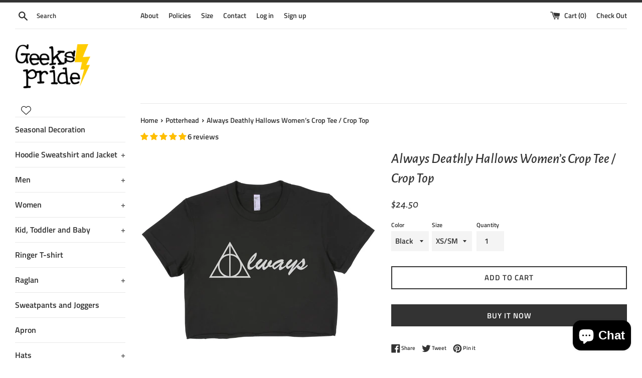

--- FILE ---
content_type: text/html; charset=utf-8
request_url: https://geekspride.com/collections/potterhead/products/always-deathly-hallows-women-s-crop-tee-crop-top
body_size: 53044
content:
<!doctype html>
<!--[if IE 9]> <html class="ie9 supports-no-js" lang="en"> <![endif]-->
<!--[if (gt IE 9)|!(IE)]><!--> <html class="supports-no-js" lang="en"> <!--<![endif]-->
<head>
  <!-- Google Tag Manager -->
<script>(function(w,d,s,l,i){w[l]=w[l]||[];w[l].push({'gtm.start':
new Date().getTime(),event:'gtm.js'});var f=d.getElementsByTagName(s)[0],
j=d.createElement(s),dl=l!='dataLayer'?'&l='+l:'';j.async=true;j.src=
'https://www.googletagmanager.com/gtm.js?id='+i+dl;f.parentNode.insertBefore(j,f);
})(window,document,'script','dataLayer','GTM-TWHNPQP');
gtag('config', 'AW-681613583');</script>
<!-- End Google Tag Manager -->
  <!-- Google tag (gtag.js) -->
<script async src="https://www.googletagmanager.com/gtag/js?id=TAG_ID"></script>
<script>
  window.dataLayer = window.dataLayer || [];
  function gtag(){dataLayer.push(arguments);}
  gtag('js', new Date());

  gtag('config', 'TAG_ID');
</script>
  <!-- end of Google tag (gtag.js) -->
     <meta name="p:domain_verify" content="6d27c81adf69731743e9c0bb2b992b2e"/>
    <meta charset="utf-8">
  <meta http-equiv="X-UA-Compatible" content="IE=edge,chrome=1">
  <meta name="viewport" content="width=device-width,initial-scale=1">
  <meta name="theme-color" content="">
  <meta name="p:domain_verify" content="949a0add0823494642a0237ef301a12e"/>
  <link rel="canonical" href="https://geekspride.com/products/always-deathly-hallows-women-s-crop-tee-crop-top">

  
    <link rel="shortcut icon" href="//geekspride.com/cdn/shop/files/geeks_prideNEW_std500_32x32.png?v=1660272237" type="image/png" />
  

  <title>
  Always Deathly Hallows Women’s Crop Tee / Crop Top &ndash; Geeks Pride
  </title>
<script src="https://cozyantitheft.addons.business/js/script_tags/banggeek/default/protect.js?shop=banggeek.myshopify.com" type="text/javascript"></script>
  
    <meta name="description" content="The design printed with high resolution Direct to garment printer, with durable ink. Garments  printed using DTG technology have excellent washability because the ink actually penetrates into the fabric. Unlike silk screen and heat transfers, your image will not crack or peel off after a few washes.  Printed on 52% com">
  

  <!-- /snippets/social-meta-tags.liquid -->




<meta property="og:site_name" content="Geeks Pride">
<meta property="og:url" content="https://geekspride.com/products/always-deathly-hallows-women-s-crop-tee-crop-top">
<meta property="og:title" content="Always Deathly Hallows Women’s Crop Tee / Crop Top">
<meta property="og:type" content="product">
<meta property="og:description" content="The design printed with high resolution Direct to garment printer, with durable ink. Garments  printed using DTG technology have excellent washability because the ink actually penetrates into the fabric. Unlike silk screen and heat transfers, your image will not crack or peel off after a few washes.  Printed on 52% com">

  <meta property="og:price:amount" content="24.50">
  <meta property="og:price:currency" content="USD">

<meta property="og:image" content="http://geekspride.com/cdn/shop/files/alwayscropwhite_1200x1200.jpg?v=1687317921"><meta property="og:image" content="http://geekspride.com/cdn/shop/files/alwayscropblack_1200x1200.jpg?v=1687317921">
<meta property="og:image:secure_url" content="https://geekspride.com/cdn/shop/files/alwayscropwhite_1200x1200.jpg?v=1687317921"><meta property="og:image:secure_url" content="https://geekspride.com/cdn/shop/files/alwayscropblack_1200x1200.jpg?v=1687317921">


  <meta name="twitter:site" content="@geeks_pride">

<meta name="twitter:card" content="summary_large_image">
<meta name="twitter:title" content="Always Deathly Hallows Women’s Crop Tee / Crop Top">
<meta name="twitter:description" content="The design printed with high resolution Direct to garment printer, with durable ink. Garments  printed using DTG technology have excellent washability because the ink actually penetrates into the fabric. Unlike silk screen and heat transfers, your image will not crack or peel off after a few washes.  Printed on 52% com">


  <script>
    document.documentElement.className = document.documentElement.className.replace('supports-no-js', 'supports-js');

    var theme = {
      mapStrings: {
        addressError: "Error looking up that address",
        addressNoResults: "No results for that address",
        addressQueryLimit: "You have exceeded the Google API usage limit. Consider upgrading to a \u003ca href=\"https:\/\/developers.google.com\/maps\/premium\/usage-limits\"\u003ePremium Plan\u003c\/a\u003e.",
        authError: "There was a problem authenticating your Google Maps account."
      }
    }
  </script>

  <link href="//geekspride.com/cdn/shop/t/2/assets/theme.scss.css?v=92829849478809904671763517756" rel="stylesheet" type="text/css" media="all" />

  <script>window.performance && window.performance.mark && window.performance.mark('shopify.content_for_header.start');</script><meta name="facebook-domain-verification" content="q4rv3wfuw41ea2wgdvx1vmb22ukrfb">
<meta id="shopify-digital-wallet" name="shopify-digital-wallet" content="/4457562201/digital_wallets/dialog">
<meta name="shopify-checkout-api-token" content="d846ba8a9fd1e0f12630282642c855e3">
<meta id="in-context-paypal-metadata" data-shop-id="4457562201" data-venmo-supported="false" data-environment="production" data-locale="en_US" data-paypal-v4="true" data-currency="USD">
<link rel="alternate" type="application/json+oembed" href="https://geekspride.com/products/always-deathly-hallows-women-s-crop-tee-crop-top.oembed">
<script async="async" src="/checkouts/internal/preloads.js?locale=en-US"></script>
<script id="shopify-features" type="application/json">{"accessToken":"d846ba8a9fd1e0f12630282642c855e3","betas":["rich-media-storefront-analytics"],"domain":"geekspride.com","predictiveSearch":true,"shopId":4457562201,"locale":"en"}</script>
<script>var Shopify = Shopify || {};
Shopify.shop = "banggeek.myshopify.com";
Shopify.locale = "en";
Shopify.currency = {"active":"USD","rate":"1.0"};
Shopify.country = "US";
Shopify.theme = {"name":"Simple Hajar","id":37297324121,"schema_name":"Simple","schema_version":"7.2.1","theme_store_id":578,"role":"main"};
Shopify.theme.handle = "null";
Shopify.theme.style = {"id":null,"handle":null};
Shopify.cdnHost = "geekspride.com/cdn";
Shopify.routes = Shopify.routes || {};
Shopify.routes.root = "/";</script>
<script type="module">!function(o){(o.Shopify=o.Shopify||{}).modules=!0}(window);</script>
<script>!function(o){function n(){var o=[];function n(){o.push(Array.prototype.slice.apply(arguments))}return n.q=o,n}var t=o.Shopify=o.Shopify||{};t.loadFeatures=n(),t.autoloadFeatures=n()}(window);</script>
<script id="shop-js-analytics" type="application/json">{"pageType":"product"}</script>
<script defer="defer" async type="module" src="//geekspride.com/cdn/shopifycloud/shop-js/modules/v2/client.init-shop-cart-sync_IZsNAliE.en.esm.js"></script>
<script defer="defer" async type="module" src="//geekspride.com/cdn/shopifycloud/shop-js/modules/v2/chunk.common_0OUaOowp.esm.js"></script>
<script type="module">
  await import("//geekspride.com/cdn/shopifycloud/shop-js/modules/v2/client.init-shop-cart-sync_IZsNAliE.en.esm.js");
await import("//geekspride.com/cdn/shopifycloud/shop-js/modules/v2/chunk.common_0OUaOowp.esm.js");

  window.Shopify.SignInWithShop?.initShopCartSync?.({"fedCMEnabled":true,"windoidEnabled":true});

</script>
<script>(function() {
  var isLoaded = false;
  function asyncLoad() {
    if (isLoaded) return;
    isLoaded = true;
    var urls = ["https:\/\/www.improvedcontactform.com\/icf.js?shop=banggeek.myshopify.com","https:\/\/chimpstatic.com\/mcjs-connected\/js\/users\/1a66805366f3747e60979ab8d\/65ce392525511dba49a0af868.js?shop=banggeek.myshopify.com","https:\/\/sliderapp.hulkapps.com\/assets\/js\/slider.js?shop=banggeek.myshopify.com","https:\/\/whatschat.shopiapps.in\/script\/sp-whatsapp-app.js?version=1.0\u0026shop=banggeek.myshopify.com","https:\/\/cdn-bundler.nice-team.net\/app\/js\/bundler.js?shop=banggeek.myshopify.com","\/\/www.powr.io\/powr.js?powr-token=banggeek.myshopify.com\u0026external-type=shopify\u0026shop=banggeek.myshopify.com","https:\/\/cdncozyantitheft.addons.business\/js\/script_tags\/banggeek\/V0tJjcrmpeJDDotv0w6Qhc10Zy8A6Ci9.js?shop=banggeek.myshopify.com","\/\/cdn.shopify.com\/proxy\/66b0faba64213b21a49df92f1f22d52db2b71adc785fdb470b7669174638885a\/static.cdn.printful.com\/static\/js\/external\/shopify-product-customizer.js?v=0.28\u0026shop=banggeek.myshopify.com\u0026sp-cache-control=cHVibGljLCBtYXgtYWdlPTkwMA"];
    for (var i = 0; i < urls.length; i++) {
      var s = document.createElement('script');
      s.type = 'text/javascript';
      s.async = true;
      s.src = urls[i];
      var x = document.getElementsByTagName('script')[0];
      x.parentNode.insertBefore(s, x);
    }
  };
  if(window.attachEvent) {
    window.attachEvent('onload', asyncLoad);
  } else {
    window.addEventListener('load', asyncLoad, false);
  }
})();</script>
<script id="__st">var __st={"a":4457562201,"offset":25200,"reqid":"df0321e4-9f50-4fea-a0d5-5c2ebaf44046-1768420410","pageurl":"geekspride.com\/collections\/potterhead\/products\/always-deathly-hallows-women-s-crop-tee-crop-top","u":"055223c6d7d6","p":"product","rtyp":"product","rid":7921740349682};</script>
<script>window.ShopifyPaypalV4VisibilityTracking = true;</script>
<script id="captcha-bootstrap">!function(){'use strict';const t='contact',e='account',n='new_comment',o=[[t,t],['blogs',n],['comments',n],[t,'customer']],c=[[e,'customer_login'],[e,'guest_login'],[e,'recover_customer_password'],[e,'create_customer']],r=t=>t.map((([t,e])=>`form[action*='/${t}']:not([data-nocaptcha='true']) input[name='form_type'][value='${e}']`)).join(','),a=t=>()=>t?[...document.querySelectorAll(t)].map((t=>t.form)):[];function s(){const t=[...o],e=r(t);return a(e)}const i='password',u='form_key',d=['recaptcha-v3-token','g-recaptcha-response','h-captcha-response',i],f=()=>{try{return window.sessionStorage}catch{return}},m='__shopify_v',_=t=>t.elements[u];function p(t,e,n=!1){try{const o=window.sessionStorage,c=JSON.parse(o.getItem(e)),{data:r}=function(t){const{data:e,action:n}=t;return t[m]||n?{data:e,action:n}:{data:t,action:n}}(c);for(const[e,n]of Object.entries(r))t.elements[e]&&(t.elements[e].value=n);n&&o.removeItem(e)}catch(o){console.error('form repopulation failed',{error:o})}}const l='form_type',E='cptcha';function T(t){t.dataset[E]=!0}const w=window,h=w.document,L='Shopify',v='ce_forms',y='captcha';let A=!1;((t,e)=>{const n=(g='f06e6c50-85a8-45c8-87d0-21a2b65856fe',I='https://cdn.shopify.com/shopifycloud/storefront-forms-hcaptcha/ce_storefront_forms_captcha_hcaptcha.v1.5.2.iife.js',D={infoText:'Protected by hCaptcha',privacyText:'Privacy',termsText:'Terms'},(t,e,n)=>{const o=w[L][v],c=o.bindForm;if(c)return c(t,g,e,D).then(n);var r;o.q.push([[t,g,e,D],n]),r=I,A||(h.body.append(Object.assign(h.createElement('script'),{id:'captcha-provider',async:!0,src:r})),A=!0)});var g,I,D;w[L]=w[L]||{},w[L][v]=w[L][v]||{},w[L][v].q=[],w[L][y]=w[L][y]||{},w[L][y].protect=function(t,e){n(t,void 0,e),T(t)},Object.freeze(w[L][y]),function(t,e,n,w,h,L){const[v,y,A,g]=function(t,e,n){const i=e?o:[],u=t?c:[],d=[...i,...u],f=r(d),m=r(i),_=r(d.filter((([t,e])=>n.includes(e))));return[a(f),a(m),a(_),s()]}(w,h,L),I=t=>{const e=t.target;return e instanceof HTMLFormElement?e:e&&e.form},D=t=>v().includes(t);t.addEventListener('submit',(t=>{const e=I(t);if(!e)return;const n=D(e)&&!e.dataset.hcaptchaBound&&!e.dataset.recaptchaBound,o=_(e),c=g().includes(e)&&(!o||!o.value);(n||c)&&t.preventDefault(),c&&!n&&(function(t){try{if(!f())return;!function(t){const e=f();if(!e)return;const n=_(t);if(!n)return;const o=n.value;o&&e.removeItem(o)}(t);const e=Array.from(Array(32),(()=>Math.random().toString(36)[2])).join('');!function(t,e){_(t)||t.append(Object.assign(document.createElement('input'),{type:'hidden',name:u})),t.elements[u].value=e}(t,e),function(t,e){const n=f();if(!n)return;const o=[...t.querySelectorAll(`input[type='${i}']`)].map((({name:t})=>t)),c=[...d,...o],r={};for(const[a,s]of new FormData(t).entries())c.includes(a)||(r[a]=s);n.setItem(e,JSON.stringify({[m]:1,action:t.action,data:r}))}(t,e)}catch(e){console.error('failed to persist form',e)}}(e),e.submit())}));const S=(t,e)=>{t&&!t.dataset[E]&&(n(t,e.some((e=>e===t))),T(t))};for(const o of['focusin','change'])t.addEventListener(o,(t=>{const e=I(t);D(e)&&S(e,y())}));const B=e.get('form_key'),M=e.get(l),P=B&&M;t.addEventListener('DOMContentLoaded',(()=>{const t=y();if(P)for(const e of t)e.elements[l].value===M&&p(e,B);[...new Set([...A(),...v().filter((t=>'true'===t.dataset.shopifyCaptcha))])].forEach((e=>S(e,t)))}))}(h,new URLSearchParams(w.location.search),n,t,e,['guest_login'])})(!0,!0)}();</script>
<script integrity="sha256-4kQ18oKyAcykRKYeNunJcIwy7WH5gtpwJnB7kiuLZ1E=" data-source-attribution="shopify.loadfeatures" defer="defer" src="//geekspride.com/cdn/shopifycloud/storefront/assets/storefront/load_feature-a0a9edcb.js" crossorigin="anonymous"></script>
<script data-source-attribution="shopify.dynamic_checkout.dynamic.init">var Shopify=Shopify||{};Shopify.PaymentButton=Shopify.PaymentButton||{isStorefrontPortableWallets:!0,init:function(){window.Shopify.PaymentButton.init=function(){};var t=document.createElement("script");t.src="https://geekspride.com/cdn/shopifycloud/portable-wallets/latest/portable-wallets.en.js",t.type="module",document.head.appendChild(t)}};
</script>
<script data-source-attribution="shopify.dynamic_checkout.buyer_consent">
  function portableWalletsHideBuyerConsent(e){var t=document.getElementById("shopify-buyer-consent"),n=document.getElementById("shopify-subscription-policy-button");t&&n&&(t.classList.add("hidden"),t.setAttribute("aria-hidden","true"),n.removeEventListener("click",e))}function portableWalletsShowBuyerConsent(e){var t=document.getElementById("shopify-buyer-consent"),n=document.getElementById("shopify-subscription-policy-button");t&&n&&(t.classList.remove("hidden"),t.removeAttribute("aria-hidden"),n.addEventListener("click",e))}window.Shopify?.PaymentButton&&(window.Shopify.PaymentButton.hideBuyerConsent=portableWalletsHideBuyerConsent,window.Shopify.PaymentButton.showBuyerConsent=portableWalletsShowBuyerConsent);
</script>
<script>
  function portableWalletsCleanup(e){e&&e.src&&console.error("Failed to load portable wallets script "+e.src);var t=document.querySelectorAll("shopify-accelerated-checkout .shopify-payment-button__skeleton, shopify-accelerated-checkout-cart .wallet-cart-button__skeleton"),e=document.getElementById("shopify-buyer-consent");for(let e=0;e<t.length;e++)t[e].remove();e&&e.remove()}function portableWalletsNotLoadedAsModule(e){e instanceof ErrorEvent&&"string"==typeof e.message&&e.message.includes("import.meta")&&"string"==typeof e.filename&&e.filename.includes("portable-wallets")&&(window.removeEventListener("error",portableWalletsNotLoadedAsModule),window.Shopify.PaymentButton.failedToLoad=e,"loading"===document.readyState?document.addEventListener("DOMContentLoaded",window.Shopify.PaymentButton.init):window.Shopify.PaymentButton.init())}window.addEventListener("error",portableWalletsNotLoadedAsModule);
</script>

<script type="module" src="https://geekspride.com/cdn/shopifycloud/portable-wallets/latest/portable-wallets.en.js" onError="portableWalletsCleanup(this)" crossorigin="anonymous"></script>
<script nomodule>
  document.addEventListener("DOMContentLoaded", portableWalletsCleanup);
</script>

<link id="shopify-accelerated-checkout-styles" rel="stylesheet" media="screen" href="https://geekspride.com/cdn/shopifycloud/portable-wallets/latest/accelerated-checkout-backwards-compat.css" crossorigin="anonymous">
<style id="shopify-accelerated-checkout-cart">
        #shopify-buyer-consent {
  margin-top: 1em;
  display: inline-block;
  width: 100%;
}

#shopify-buyer-consent.hidden {
  display: none;
}

#shopify-subscription-policy-button {
  background: none;
  border: none;
  padding: 0;
  text-decoration: underline;
  font-size: inherit;
  cursor: pointer;
}

#shopify-subscription-policy-button::before {
  box-shadow: none;
}

      </style>

<script>window.performance && window.performance.mark && window.performance.mark('shopify.content_for_header.end');</script>

  <script src="//geekspride.com/cdn/shop/t/2/assets/jquery-1.11.0.min.js?v=32460426840832490021536975623" type="text/javascript"></script>
  <script src="//geekspride.com/cdn/shop/t/2/assets/modernizr.min.js?v=44044439420609591321536975623" type="text/javascript"></script>

  <!--[if (gt IE 9)|!(IE)]><!--><script src="//geekspride.com/cdn/shop/t/2/assets/lazysizes.min.js?v=71745035489482760341536975623" async="async"></script><!--<![endif]-->
  <!--[if lte IE 9]><script src="//geekspride.com/cdn/shop/t/2/assets/lazysizes.min.js?v=71745035489482760341536975623"></script><![endif]-->

  

<script>
    
    
    
    
    var gsf_conversion_data = {page_type : 'product', event : 'view_item', data : {product_data : [{variant_id : 44554289610994, product_id : 7921740349682, name : "Always Deathly Hallows Women’s Crop Tee / Crop Top", price : "24.50", currency : "USD", sku : "", brand : "GP PA", variant : "Black / XS/SM", category : "Crop Top", quantity : "0" }], total_price : "24.50", shop_currency : "USD"}};
    
</script>
<!-- BEGIN app block: shopify://apps/king-product-options-variant/blocks/app-embed/ce104259-52b1-4720-9ecf-76b34cae0401 -->
    
        <!-- BEGIN app snippet: option.v1 --><link href="//cdn.shopify.com/extensions/019b4e43-a383-7f0c-979c-7303d462adcd/king-product-options-variant-70/assets/ymq-option.css" rel="stylesheet" type="text/css" media="all" />
<link async href='https://option.ymq.cool/option/bottom.css' rel='stylesheet'> 
<style id="ymq-jsstyle"></style>
<script data-asyncLoad='asyncLoad' data-mbAt2ktK3Dmszf6K="mbAt2ktK3Dmszf6K">
    window.best_option = window.best_option || {}; 

    best_option.shop = `banggeek.myshopify.com`; 

    best_option.page = `product`; 

    best_option.ymq_option_branding = {}; 
      
        best_option.ymq_option_branding = {"button":{"--button-background-checked-color":"#000000","--button-background-color":"#FFFFFF","--button-background-disabled-color":"#FFFFFF","--button-border-checked-color":"#000000","--button-border-color":"#000000","--button-border-disabled-color":"#000000","--button-font-checked-color":"#FFFFFF","--button-font-disabled-color":"#cccccc","--button-font-color":"#000000","--button-border-radius":"4","--button-font-size":"16","--button-line-height":"20","--button-margin-l-r":"4","--button-margin-u-d":"4","--button-padding-l-r":"16","--button-padding-u-d":"10"},"radio":{"--radio-border-color":"#BBC1E1","--radio-border-checked-color":"#BBC1E1","--radio-border-disabled-color":"#BBC1E1","--radio-border-hover-color":"#BBC1E1","--radio-background-color":"#FFFFFF","--radio-background-checked-color":"#275EFE","--radio-background-disabled-color":"#E1E6F9","--radio-background-hover-color":"#FFFFFF","--radio-inner-color":"#E1E6F9","--radio-inner-checked-color":"#FFFFFF","--radio-inner-disabled-color":"#FFFFFF"},"input":{"--input-background-checked-color":"#FFFFFF","--input-background-color":"#FFFFFF","--input-border-checked-color":"#000000","--input-border-color":"#717171","--input-font-checked-color":"#000000","--input-font-color":"#000000","--input-border-radius":"4","--input-font-size":"14","--input-padding-l-r":"16","--input-padding-u-d":"9","--input-width":"100","--input-max-width":"400"},"select":{"--select-border-color":"#000000","--select-border-checked-color":"#000000","--select-background-color":"#FFFFFF","--select-background-checked-color":"#FFFFFF","--select-font-color":"#000000","--select-font-checked-color":"#000000","--select-option-background-color":"#FFFFFF","--select-option-background-checked-color":"#F5F9FF","--select-option-background-disabled-color":"#FFFFFF","--select-option-font-color":"#000000","--select-option-font-checked-color":"#000000","--select-option-font-disabled-color":"#CCCCCC","--select-padding-u-d":"9","--select-padding-l-r":"16","--select-option-padding-u-d":"9","--select-option-padding-l-r":"16","--select-width":"100","--select-max-width":"400","--select-font-size":"14","--select-border-radius":"0"},"multiple":{"--multiple-background-color":"#F5F9FF","--multiple-font-color":"#000000","--multiple-padding-u-d":"2","--multiple-padding-l-r":"8","--multiple-font-size":"12","--multiple-border-radius":"0"},"img":{"--img-border-color":"#E1E1E1","--img-border-checked-color":"#000000","--img-border-disabled-color":"#000000","--img-width":"50","--img-height":"50","--img-margin-u-d":"2","--img-margin-l-r":"2","--img-border-radius":"4"},"upload":{"--upload-background-color":"#409EFF","--upload-font-color":"#FFFFFF","--upload-border-color":"#409EFF","--upload-padding-u-d":"12","--upload-padding-l-r":"20","--upload-font-size":"12","--upload-border-radius":"4"},"cart":{"--cart-border-color":"#000000","--buy-border-color":"#000000","--cart-border-hover-color":"#000000","--buy-border-hover-color":"#000000","--cart-background-color":"#000000","--buy-background-color":"#000000","--cart-background-hover-color":"#000000","--buy-background-hover-color":"#000000","--cart-font-color":"#FFFFFF","--buy-font-color":"#FFFFFF","--cart-font-hover-color":"#FFFFFF","--buy-font-hover-color":"#FFFFFF","--cart-padding-u-d":"12","--cart-padding-l-r":"16","--buy-padding-u-d":"12","--buy-padding-l-r":"16","--cart-margin-u-d":"4","--cart-margin-l-r":"0","--buy-margin-u-d":"4","--buy-margin-l-r":"0","--cart-width":"100","--cart-max-width":"800","--buy-width":"100","--buy-max-width":"800","--cart-font-size":"14","--cart-border-radius":"0","--buy-font-size":"14","--buy-border-radius":"0"},"quantity":{"--quantity-border-color":"#A6A3A3","--quantity-font-color":"#000000","--quantity-background-color":"#FFFFFF","--quantity-width":"150","--quantity-height":"40","--quantity-font-size":"14","--quantity-border-radius":"0"},"global":{"--global-title-color":"#000000","--global-help-color":"#000000","--global-error-color":"#DC3545","--global-title-font-size":"14","--global-help-font-size":"12","--global-error-font-size":"12","--global-margin-top":"0","--global-margin-bottom":"20","--global-margin-left":"0","--global-margin-right":"0","--global-title-margin-top":"0","--global-title-margin-bottom":"5","--global-title-margin-left":"0","--global-title-margin-right":"0","--global-help-margin-top":"5","--global-help-margin-bottom":"0","--global-help-margin-left":"0","--global-help-margin-right":"0","--global-error-margin-top":"5","--global-error-margin-bottom":"0","--global-error-margin-left":"0","--global-error-margin-right":"0"},"discount":{"--new-discount-normal-color":"#1878B9","--new-discount-error-color":"#E22120","--new-discount-layout":"flex-end"},"lan":{"require":"This is a required field.","email":"Please enter a valid email address.","phone":"Please enter the correct phone.","number":"Please enter an number.","integer":"Please enter an integer.","min_char":"Please enter no less than %s characters.","max_char":"Please enter no more than %s characters.","max_s":"Please choose less than %s options.","min_s":"Please choose more than %s options.","total_s":"Please choose %s options.","min":"Please enter no less than %s.","max":"Please enter no more than %s.","currency":"USD","sold_out":"sold out","please_choose":"Please choose","add_to_cart":"ADD TO CART","buy_it_now":"BUY IT NOW","add_price_text":"Selection will add %s to the price","discount_code":"Discount code","application":"Apply","discount_error1":"Enter a valid discount code","discount_error2":"discount code isn't valid for the items in your cart"},"price":{"--price-border-color":"#000000","--price-background-color":"#FFFFFF","--price-font-color":"#000000","--price-price-font-color":"#03de90","--price-padding-u-d":"9","--price-padding-l-r":"16","--price-width":"100","--price-max-width":"400","--price-font-size":"14","--price-border-radius":"0"},"extra":{"is_show":"0","plan":0,"quantity-box":"0","price-value":"3,4,15,6,16,7","variant-original-margin-bottom":"15","strong-dorp-down":0,"radio-unchecked":1,"img-option-bigger":1,"add-button-reload":1,"buy-now-new":1,"open-theme-buy-now":1,"open-theme-ajax-cart":1,"free_plan":0,"img_cdn":1,"timestamp":1670069173,"new":2}}; 
     
        
    best_option.product = {"id":7921740349682,"title":"Always Deathly Hallows Women’s Crop Tee \/ Crop Top","handle":"always-deathly-hallows-women-s-crop-tee-crop-top","description":"\u003cp data-mce-fragment=\"1\"\u003eThe design printed with high resolution Direct to garment printer, with durable ink. Garments  printed using DTG technology have excellent washability because the ink actually penetrates into the fabric. Unlike silk screen and heat transfers, your image will not crack or peel off after a few washes. \u003c\/p\u003e\n\u003cp data-mce-fragment=\"1\"\u003ePrinted on \u003cspan data-mce-fragment=\"1\"\u003e52% combed ring-spun cotton, 48% polyester\u003c\/span\u003e, Form fitting Bottom hem has an unfinished, raw edge. \u003c\/p\u003e\n\u003cp data-mce-fragment=\"1\"\u003eWash inside out with cold water, tumble dry low, and remove immediately when DRY.\u003c\/p\u003e\n\u003cbr\u003e \u003cbr\u003e • 52% combed ring-spun cotton, 48% polyester\u003cbr\u003e • Fabric weight: 3.6 oz\/yd² (122 g\/m²)\u003cbr\u003e • 40 singles\u003cbr\u003e • Slim fit\u003cbr\u003e • Side-seamed construction\u003cbr\u003e • Blank product sourced from Nicaragua, the US, or Honduras\n\u003cp\u003e\u003cstrong class=\"size-guide-title\"\u003eSize guide\u003c\/strong\u003e\u003c\/p\u003e\n\u003cp\u003e\u003cstrong class=\"size-guide-title\"\u003e\u003cimg alt=\"\" src=\"https:\/\/cdn.shopify.com\/s\/files\/1\/0044\/5756\/2201\/files\/sizecroptop_480x480.jpg?v=1670482309\"\u003e\u003c\/strong\u003e\u003c\/p\u003e\n\u003cdiv class=\"table-responsive dynamic\" data-unit-system=\"imperial\"\u003e\n\u003ctable cellpadding=\"5\"\u003e\n\u003ctbody\u003e\n\u003ctr\u003e\n\u003ctd\u003e \u003c\/td\u003e\n\u003ctd\u003e\u003cstrong\u003eXS\/SM\u003c\/strong\u003e\u003c\/td\u003e\n\u003ctd\u003e\u003cstrong\u003eM\/L\u003c\/strong\u003e\u003c\/td\u003e\n\u003c\/tr\u003e\n\u003ctr\u003e\n\u003ctd\u003e\u003cstrong\u003eLength (inches)\u003c\/strong\u003e\u003c\/td\u003e\n\u003ctd\u003e16 ½\u003c\/td\u003e\n\u003ctd\u003e17 ½\u003c\/td\u003e\n\u003c\/tr\u003e\n\u003ctr\u003e\n\u003ctd\u003e\u003cstrong\u003eWidth (inches)\u003c\/strong\u003e\u003c\/td\u003e\n\u003ctd\u003e15 ⅝\u003c\/td\u003e\n\u003ctd\u003e17 ⅛\u003c\/td\u003e\n\u003c\/tr\u003e\n\u003c\/tbody\u003e\n\u003c\/table\u003e\n\u003c\/div\u003e","published_at":"2023-06-21T10:25:13+07:00","created_at":"2023-06-21T10:25:14+07:00","vendor":"GP PA","type":"Crop Top","tags":["harry potter","harry potter personalized","hogwarts","J.K. Rowling harry potter","muggle","muggles","potter","potterhead","potterheads","pottermore","Quote by J.K. Rowling harry potter"],"price":2450,"price_min":2450,"price_max":2450,"available":true,"price_varies":false,"compare_at_price":null,"compare_at_price_min":0,"compare_at_price_max":0,"compare_at_price_varies":false,"variants":[{"id":44554289610994,"title":"Black \/ XS\/SM","option1":"Black","option2":"XS\/SM","option3":null,"sku":null,"requires_shipping":true,"taxable":true,"featured_image":{"id":40168509964530,"product_id":7921740349682,"position":2,"created_at":"2023-06-21T10:25:20+07:00","updated_at":"2023-06-21T10:25:21+07:00","alt":null,"width":1000,"height":1000,"src":"\/\/geekspride.com\/cdn\/shop\/files\/alwayscropblack.jpg?v=1687317921","variant_ids":[44554289610994,44554289643762]},"available":true,"name":"Always Deathly Hallows Women’s Crop Tee \/ Crop Top - Black \/ XS\/SM","public_title":"Black \/ XS\/SM","options":["Black","XS\/SM"],"price":2450,"weight":88,"compare_at_price":null,"inventory_management":null,"barcode":null,"featured_media":{"alt":null,"id":32767048450290,"position":2,"preview_image":{"aspect_ratio":1.0,"height":1000,"width":1000,"src":"\/\/geekspride.com\/cdn\/shop\/files\/alwayscropblack.jpg?v=1687317921"}},"requires_selling_plan":false,"selling_plan_allocations":[]},{"id":44554289643762,"title":"Black \/ M\/L","option1":"Black","option2":"M\/L","option3":null,"sku":null,"requires_shipping":true,"taxable":true,"featured_image":{"id":40168509964530,"product_id":7921740349682,"position":2,"created_at":"2023-06-21T10:25:20+07:00","updated_at":"2023-06-21T10:25:21+07:00","alt":null,"width":1000,"height":1000,"src":"\/\/geekspride.com\/cdn\/shop\/files\/alwayscropblack.jpg?v=1687317921","variant_ids":[44554289610994,44554289643762]},"available":true,"name":"Always Deathly Hallows Women’s Crop Tee \/ Crop Top - Black \/ M\/L","public_title":"Black \/ M\/L","options":["Black","M\/L"],"price":2450,"weight":94,"compare_at_price":null,"inventory_management":null,"barcode":null,"featured_media":{"alt":null,"id":32767048450290,"position":2,"preview_image":{"aspect_ratio":1.0,"height":1000,"width":1000,"src":"\/\/geekspride.com\/cdn\/shop\/files\/alwayscropblack.jpg?v=1687317921"}},"requires_selling_plan":false,"selling_plan_allocations":[]},{"id":44554289676530,"title":"White \/ XS\/SM","option1":"White","option2":"XS\/SM","option3":null,"sku":null,"requires_shipping":true,"taxable":true,"featured_image":{"id":40168509931762,"product_id":7921740349682,"position":1,"created_at":"2023-06-21T10:25:20+07:00","updated_at":"2023-06-21T10:25:21+07:00","alt":null,"width":1000,"height":1000,"src":"\/\/geekspride.com\/cdn\/shop\/files\/alwayscropwhite.jpg?v=1687317921","variant_ids":[44554289676530,44554289709298]},"available":true,"name":"Always Deathly Hallows Women’s Crop Tee \/ Crop Top - White \/ XS\/SM","public_title":"White \/ XS\/SM","options":["White","XS\/SM"],"price":2450,"weight":88,"compare_at_price":null,"inventory_management":null,"barcode":null,"featured_media":{"alt":null,"id":32767048417522,"position":1,"preview_image":{"aspect_ratio":1.0,"height":1000,"width":1000,"src":"\/\/geekspride.com\/cdn\/shop\/files\/alwayscropwhite.jpg?v=1687317921"}},"requires_selling_plan":false,"selling_plan_allocations":[]},{"id":44554289709298,"title":"White \/ M\/L","option1":"White","option2":"M\/L","option3":null,"sku":null,"requires_shipping":true,"taxable":true,"featured_image":{"id":40168509931762,"product_id":7921740349682,"position":1,"created_at":"2023-06-21T10:25:20+07:00","updated_at":"2023-06-21T10:25:21+07:00","alt":null,"width":1000,"height":1000,"src":"\/\/geekspride.com\/cdn\/shop\/files\/alwayscropwhite.jpg?v=1687317921","variant_ids":[44554289676530,44554289709298]},"available":true,"name":"Always Deathly Hallows Women’s Crop Tee \/ Crop Top - White \/ M\/L","public_title":"White \/ M\/L","options":["White","M\/L"],"price":2450,"weight":94,"compare_at_price":null,"inventory_management":null,"barcode":null,"featured_media":{"alt":null,"id":32767048417522,"position":1,"preview_image":{"aspect_ratio":1.0,"height":1000,"width":1000,"src":"\/\/geekspride.com\/cdn\/shop\/files\/alwayscropwhite.jpg?v=1687317921"}},"requires_selling_plan":false,"selling_plan_allocations":[]}],"images":["\/\/geekspride.com\/cdn\/shop\/files\/alwayscropwhite.jpg?v=1687317921","\/\/geekspride.com\/cdn\/shop\/files\/alwayscropblack.jpg?v=1687317921"],"featured_image":"\/\/geekspride.com\/cdn\/shop\/files\/alwayscropwhite.jpg?v=1687317921","options":["Color","Size"],"media":[{"alt":null,"id":32767048417522,"position":1,"preview_image":{"aspect_ratio":1.0,"height":1000,"width":1000,"src":"\/\/geekspride.com\/cdn\/shop\/files\/alwayscropwhite.jpg?v=1687317921"},"aspect_ratio":1.0,"height":1000,"media_type":"image","src":"\/\/geekspride.com\/cdn\/shop\/files\/alwayscropwhite.jpg?v=1687317921","width":1000},{"alt":null,"id":32767048450290,"position":2,"preview_image":{"aspect_ratio":1.0,"height":1000,"width":1000,"src":"\/\/geekspride.com\/cdn\/shop\/files\/alwayscropblack.jpg?v=1687317921"},"aspect_ratio":1.0,"height":1000,"media_type":"image","src":"\/\/geekspride.com\/cdn\/shop\/files\/alwayscropblack.jpg?v=1687317921","width":1000}],"requires_selling_plan":false,"selling_plan_groups":[],"content":"\u003cp data-mce-fragment=\"1\"\u003eThe design printed with high resolution Direct to garment printer, with durable ink. Garments  printed using DTG technology have excellent washability because the ink actually penetrates into the fabric. Unlike silk screen and heat transfers, your image will not crack or peel off after a few washes. \u003c\/p\u003e\n\u003cp data-mce-fragment=\"1\"\u003ePrinted on \u003cspan data-mce-fragment=\"1\"\u003e52% combed ring-spun cotton, 48% polyester\u003c\/span\u003e, Form fitting Bottom hem has an unfinished, raw edge. \u003c\/p\u003e\n\u003cp data-mce-fragment=\"1\"\u003eWash inside out with cold water, tumble dry low, and remove immediately when DRY.\u003c\/p\u003e\n\u003cbr\u003e \u003cbr\u003e • 52% combed ring-spun cotton, 48% polyester\u003cbr\u003e • Fabric weight: 3.6 oz\/yd² (122 g\/m²)\u003cbr\u003e • 40 singles\u003cbr\u003e • Slim fit\u003cbr\u003e • Side-seamed construction\u003cbr\u003e • Blank product sourced from Nicaragua, the US, or Honduras\n\u003cp\u003e\u003cstrong class=\"size-guide-title\"\u003eSize guide\u003c\/strong\u003e\u003c\/p\u003e\n\u003cp\u003e\u003cstrong class=\"size-guide-title\"\u003e\u003cimg alt=\"\" src=\"https:\/\/cdn.shopify.com\/s\/files\/1\/0044\/5756\/2201\/files\/sizecroptop_480x480.jpg?v=1670482309\"\u003e\u003c\/strong\u003e\u003c\/p\u003e\n\u003cdiv class=\"table-responsive dynamic\" data-unit-system=\"imperial\"\u003e\n\u003ctable cellpadding=\"5\"\u003e\n\u003ctbody\u003e\n\u003ctr\u003e\n\u003ctd\u003e \u003c\/td\u003e\n\u003ctd\u003e\u003cstrong\u003eXS\/SM\u003c\/strong\u003e\u003c\/td\u003e\n\u003ctd\u003e\u003cstrong\u003eM\/L\u003c\/strong\u003e\u003c\/td\u003e\n\u003c\/tr\u003e\n\u003ctr\u003e\n\u003ctd\u003e\u003cstrong\u003eLength (inches)\u003c\/strong\u003e\u003c\/td\u003e\n\u003ctd\u003e16 ½\u003c\/td\u003e\n\u003ctd\u003e17 ½\u003c\/td\u003e\n\u003c\/tr\u003e\n\u003ctr\u003e\n\u003ctd\u003e\u003cstrong\u003eWidth (inches)\u003c\/strong\u003e\u003c\/td\u003e\n\u003ctd\u003e15 ⅝\u003c\/td\u003e\n\u003ctd\u003e17 ⅛\u003c\/td\u003e\n\u003c\/tr\u003e\n\u003c\/tbody\u003e\n\u003c\/table\u003e\n\u003c\/div\u003e"}; 

    best_option.ymq_has_only_default_variant = true; 
     
        best_option.ymq_has_only_default_variant = false; 
     

    
        best_option.ymq_status = {}; 
         

        best_option.ymq_variantjson = {}; 
         

        best_option.ymq_option_data = {}; 
        

        best_option.ymq_option_condition = {}; 
         
            
    


    best_option.product_collections = {};
    
        best_option.product_collections[88437325913] = {"id":88437325913,"handle":"crop-top","title":"Crop Top","updated_at":"2026-01-09T19:02:49+07:00","body_html":"","published_at":"2018-11-23T13:00:39+07:00","sort_order":"best-selling","template_suffix":"","disjunctive":true,"rules":[{"column":"title","relation":"contains","condition":"Crop Top"},{"column":"type","relation":"equals","condition":"Crop Top"},{"column":"title","relation":"contains","condition":"Crop Tee"}],"published_scope":"web","image":{"created_at":"2021-03-12T11:56:31+07:00","alt":null,"width":3024,"height":3024,"src":"\/\/geekspride.com\/cdn\/shop\/collections\/icm_fullxfull.280170169_670hlysmrdwkkogooggs.jpg?v=1615525123"}};
    
        best_option.product_collections[65810563161] = {"id":65810563161,"handle":"frontpage","updated_at":"2026-01-14T19:02:52+07:00","published_at":"2018-09-15T08:34:08+07:00","sort_order":"created-desc","template_suffix":null,"published_scope":"web","title":"Home page","body_html":null};
    
        best_option.product_collections[411968405746] = {"id":411968405746,"handle":"potterhead","title":"Potterhead","updated_at":"2026-01-14T19:02:52+07:00","body_html":"","published_at":"2022-08-31T10:05:46+07:00","sort_order":"created-desc","template_suffix":"","disjunctive":false,"rules":[{"column":"tag","relation":"equals","condition":"harry potter"}],"published_scope":"web","image":{"created_at":"2022-08-31T10:05:43+07:00","alt":null,"width":3024,"height":4032,"src":"\/\/geekspride.com\/cdn\/shop\/collections\/potter_banner.jpg?v=1661915189"}};
    


    best_option.ymq_template_options = {};
    best_option.ymq_option_template = {};
    best_option.ymq_option_template_condition = {}; 
    
    
    

    
        best_option.ymq_option_template_sort = `1,505,506,2,3,4`;
    

    
        best_option.ymq_option_template_sort_before = false;
    
    
    
    best_option.ymq_option_template_c_t = {};
    best_option.ymq_option_template_condition_c_t = {};
    best_option.ymq_option_template_assign_c_t = {};
    
    
        
        
            
            
                best_option.ymq_template_options[`tem1`] = {"template":{"ymq1tem1":{"id":"1tem1","type":"1","label":"NAME #NUMBER","default_text":"","required":1,"min_char":"2","placeholder":"NAME 00","is_get_to_cart":1,"onetime":0,"column_width":"","tooltip":"","tooltip_position":"1","hide_title":"0","class":"","help":"","alert_text":"","a_t1":"","a_t2":"","a_width":"700","weight":"","sku":"","price":"","one_time":"0","max_char":"","min":"","max":"","field_type":"1"}},"condition":{},"assign":{"type":1,"manual":{"tag":"","collection":"","product":""},"automate":{"type":"1","data":{"1":{"tem_condition":"1","tem_condition_type":"7","tem_condition_value":"Customize"},"2":{"tem_condition":"1","tem_condition_type":"8","tem_condition_value":"God"},"3":{"tem_condition":"1","tem_condition_type":"8","tem_condition_value":"PJ"},"4":{"tem_condition":"1","tem_condition_type":"8","tem_condition_value":"Anatomy"}}}}};
                best_option.ymq_option_template_c_t[`tem1`] = best_option.ymq_template_options[`tem1`]['template'];
                best_option.ymq_option_template_condition_c_t[`tem1`] = best_option.ymq_template_options[`tem1`]['condition'];
                best_option.ymq_option_template_assign_c_t[`tem1`] = best_option.ymq_template_options[`tem1`]['assign'];
            
        
            
            
                best_option.ymq_template_options[`tem505`] = {"template":{"ymq505tem2":{"id":"505tem2","type":"1","label":"Name","default_text":"NAME","placeholder":"NAME","open_new_window":1,"is_get_to_cart":1,"onetime":0,"required":"0","column_width":"","tooltip":"","tooltip_position":"1","hide_title":"0","class":"","help":"","alert_text":"","a_t1":"","a_t2":"","a_width":"700","weight":"","sku":"","price":"","one_time":"0","min_char":"","max_char":"","min":"","max":"","field_type":"1","sb":0},"ymq505tem1":{"id":"505tem1","type":"1","label":"Year","field_type":"4","min":"","default_text":"4","placeholder":"4","open_new_window":1,"is_get_to_cart":1,"onetime":0,"required":"0","column_width":"","tooltip":"","tooltip_position":"1","hide_title":"0","class":"","help":"","alert_text":"","a_t1":"","a_t2":"","a_width":"700","weight":"","sku":"","price":"","one_time":"0","min_char":"","max_char":"","max":""}},"condition":{},"assign":{"type":1,"manual":{"tag":"","collection":"","product":""},"automate":{"type":"1","data":{"1":{"tem_condition":"1","tem_condition_type":"7","tem_condition_value":"Birthday Custom"}}}}};
                best_option.ymq_option_template_c_t[`tem505`] = best_option.ymq_template_options[`tem505`]['template'];
                best_option.ymq_option_template_condition_c_t[`tem505`] = best_option.ymq_template_options[`tem505`]['condition'];
                best_option.ymq_option_template_assign_c_t[`tem505`] = best_option.ymq_template_options[`tem505`]['assign'];
            
        
            
            
                best_option.ymq_template_options[`tem506`] = {"template":{"ymq506tem1":{"id":"506tem1","type":"3","options":{"506tem1_1":{"link":"","allow_link":0,"weight":"","sku":"","id":"506tem1_1","price":"","value":"BOY","hasstock":1,"one_time":"0","default":"0","canvas_type":"2","canvas1":"","canvas2":"","qty_input":0},"506tem1_2":{"link":"","allow_link":0,"weight":"","sku":"","id":"506tem1_2","price":"","value":"GIRL","hasstock":1,"one_time":"0","default":"0","canvas_type":"2","canvas1":"","canvas2":"","qty_input":0}},"label":"BIRTHDAY BOY/GIRL","open_new_window":1,"is_get_to_cart":1,"onetime":0,"required":"0","column_width":"","tooltip":"","tooltip_position":"1","hide_title":"0","class":"","help":"","alert_text":"","a_t1":"","a_t2":"","a_width":"700"}},"condition":{},"assign":{"type":0,"manual":{"tag":"","collection":"","product":"8401607557362"},"automate":{"type":"1","data":{"1":{"tem_condition":1,"tem_condition_type":1,"tem_condition_value":""}}}}};
                best_option.ymq_option_template_c_t[`tem506`] = best_option.ymq_template_options[`tem506`]['template'];
                best_option.ymq_option_template_condition_c_t[`tem506`] = best_option.ymq_template_options[`tem506`]['condition'];
                best_option.ymq_option_template_assign_c_t[`tem506`] = best_option.ymq_template_options[`tem506`]['assign'];
            
        
            
            
                best_option.ymq_template_options[`tem3`] = {"template":{"ymq3tem1":{"id":"3tem1","type":"1","label":"NAME","default_text":"","required":1,"min_char":"2","placeholder":"NAME","is_get_to_cart":1,"onetime":0,"column_width":"","tooltip":"","tooltip_position":"1","hide_title":"0","class":"","help":"","alert_text":"","a_t1":"","a_t2":"","a_width":"700","weight":"","sku":"","price":"","one_time":"0","max_char":"","min":"","max":"","field_type":"1","open_new_window":1}},"condition":{},"assign":{"type":1,"manual":{"tag":"","collection":"","product":""},"automate":{"type":"1","data":{"1":{"tem_condition":"1","tem_condition_type":"7","tem_condition_value":"Customize"},"2":{"tem_condition":"1","tem_condition_type":"8","tem_condition_value":"quidditch"},"3":{"tem_condition":"1","tem_condition_type":"8","tem_condition_value":"blood"},"4":{"tem_condition":"1","tem_condition_type":"7","tem_condition_value":"PJ"},"5":{"tem_condition":"1","tem_condition_type":"8","tem_condition_value":"Anatomy"}}}}};
                best_option.ymq_option_template_c_t[`tem3`] = best_option.ymq_template_options[`tem3`]['template'];
                best_option.ymq_option_template_condition_c_t[`tem3`] = best_option.ymq_template_options[`tem3`]['condition'];
                best_option.ymq_option_template_assign_c_t[`tem3`] = best_option.ymq_template_options[`tem3`]['assign'];
            
        
            
            
                best_option.ymq_template_options[`tem4`] = {"template":{"ymq4tem1":{"id":"4tem1","type":"1","label":"NAME","required":1,"placeholder":"YOUR NAME","open_new_window":1,"is_get_to_cart":1,"onetime":0,"column_width":"","tooltip":"","tooltip_position":"1","hide_title":"0","class":"","help":"","alert_text":"","a_t1":"","a_t2":"","a_width":"700","weight":"","sku":"","price":"","one_time":"0","min_char":"","max_char":"","default_text":"","min":"","max":"","field_type":"1"},"ymq4tem2":{"id":"4tem2","type":"1","label":"DESCRIPTION","placeholder":"MD ANESTHESIOLOGY","open_new_window":1,"is_get_to_cart":1,"onetime":0,"required":1,"column_width":"","tooltip":"","tooltip_position":"1","hide_title":"0","class":"","help":"","alert_text":"","a_t1":"","a_t2":"","a_width":"700","weight":"","sku":"","price":"","one_time":"0","min_char":"","max_char":"","default_text":"","min":"","max":"","field_type":"1"}},"condition":{},"assign":{"type":1,"manual":{"tag":"","collection":"","product":""},"automate":{"type":"1","data":{"1":{"tem_condition":"1","tem_condition_type":"7","tem_condition_value":"Anatomy"},"2":{"tem_condition":"1","tem_condition_type":"7","tem_condition_value":"Customize"}}}}};
                best_option.ymq_option_template_c_t[`tem4`] = best_option.ymq_template_options[`tem4`]['template'];
                best_option.ymq_option_template_condition_c_t[`tem4`] = best_option.ymq_template_options[`tem4`]['condition'];
                best_option.ymq_option_template_assign_c_t[`tem4`] = best_option.ymq_template_options[`tem4`]['assign'];
            
        
            
            
                best_option.ymq_template_options[`tem2`] = {"template":{"ymq2tem1":{"id":"2tem1","type":"1","label":"NAME","required":1,"placeholder":"NAME","is_get_to_cart":1,"onetime":0,"column_width":"","tooltip":"","tooltip_position":"1","hide_title":"0","class":"","help":"","alert_text":"","a_t1":"","a_t2":"","a_width":"700","weight":"","sku":"","price":"","one_time":"0","min_char":"","max_char":"","default_text":"","min":"","max":"","field_type":"1"},"ymq2tem2":{"id":"2tem2","type":"3","options":{"2tem2_1":{"allow_link":0,"weight":"","sku":"","id":"2tem2_1","price":"","value":"Zeus","hasstock":1,"one_time":"0","default":"0","canvas_type":"2","canvas1":"","canvas2":"","qty_input":0},"2tem2_2":{"allow_link":0,"weight":"","sku":"","id":"2tem2_2","price":"","value":"Athena","hasstock":1,"one_time":"0","default":"0","canvas_type":"2","canvas1":"","canvas2":"","qty_input":0},"2tem2_3":{"allow_link":0,"weight":"","sku":"","id":"2tem2_3","price":"","value":"Hermes","hasstock":1,"one_time":"0","default":"0","canvas_type":"2","canvas1":"","canvas2":"","qty_input":0},"2tem2_4":{"allow_link":0,"weight":"","sku":"","id":"2tem2_4","price":"","value":"Aphrodite","hasstock":1,"one_time":"0","default":"0","canvas_type":"2","canvas1":"","canvas2":"","qty_input":0},"2tem2_5":{"allow_link":0,"weight":"","sku":"","id":"2tem2_5","price":"","value":"Tyche","hasstock":1,"one_time":"0","default":"0","canvas_type":"2","canvas1":"","canvas2":"","qty_input":0},"2tem2_6":{"allow_link":0,"weight":"","sku":"","id":"2tem2_6","price":"","value":"Poseidon","hasstock":1,"one_time":"0","default":"0","canvas_type":"2","canvas1":"","canvas2":"","qty_input":0},"2tem2_7":{"allow_link":0,"weight":"","sku":"","id":"2tem2_7","price":"","value":"Hades","hasstock":1,"one_time":"0","default":"0","canvas_type":"2","canvas1":"","canvas2":"","qty_input":0},"2tem2_8":{"allow_link":0,"weight":"","sku":"","id":"2tem2_8","price":"","value":"Nemesis","hasstock":1,"one_time":"0","default":"0","canvas_type":"2","canvas1":"","canvas2":"","qty_input":0},"2tem2_9":{"allow_link":0,"weight":"","sku":"","id":"2tem2_9","price":"","value":"Hypnos","hasstock":1,"one_time":"0","default":"0","canvas_type":"2","canvas1":"","canvas2":"","qty_input":0},"2tem2_10":{"allow_link":0,"weight":"","sku":"","id":"2tem2_10","price":"","value":"Hecate","hasstock":1,"one_time":"0","default":"0","canvas_type":"2","canvas1":"","canvas2":"","qty_input":0},"2tem2_11":{"allow_link":0,"weight":"","sku":"","id":"2tem2_11","price":"","value":"Ares","hasstock":1,"one_time":"0","default":"0","canvas_type":"2","canvas1":"","canvas2":"","qty_input":0},"2tem2_12":{"allow_link":0,"weight":"","sku":"","id":"2tem2_12","price":"","value":"Apollo","hasstock":1,"one_time":"0","default":"0","canvas_type":"2","canvas1":"","canvas2":"","qty_input":0},"2tem2_13":{"allow_link":0,"weight":"","sku":"","id":"2tem2_13","price":"","value":"Iris","hasstock":1,"one_time":"0","default":"0","canvas_type":"2","canvas1":"","canvas2":"","qty_input":0},"2tem2_14":{"allow_link":0,"weight":"","sku":"","id":"2tem2_14","price":"","value":"Hera","hasstock":1,"one_time":"0","default":"0","canvas_type":"2","canvas1":"","canvas2":"","qty_input":0},"2tem2_15":{"allow_link":0,"weight":"","sku":"","id":"2tem2_15","price":"","value":"Hephaestus","hasstock":1,"one_time":"0","default":"0","canvas_type":"2","canvas1":"","canvas2":"","qty_input":0},"2tem2_16":{"allow_link":0,"weight":"","sku":"","id":"2tem2_16","price":"","value":"Dionysus","hasstock":1,"one_time":"0","default":"0","canvas_type":"2","canvas1":"","canvas2":"","qty_input":0},"2tem2_17":{"allow_link":0,"weight":"","sku":"","id":"2tem2_17","price":"","value":"Demeter","hasstock":1,"one_time":"0","default":"0","canvas_type":"2","canvas1":"","canvas2":"","qty_input":0},"2tem2_18":{"allow_link":0,"weight":"","sku":"","id":"2tem2_18","price":"","value":"Artemis","hasstock":1,"one_time":"0","default":"0","canvas_type":"2","canvas1":"","canvas2":"","qty_input":0}},"label":"Gods","required":1,"is_get_to_cart":1,"onetime":0,"column_width":"","tooltip":"","tooltip_position":"1","hide_title":"0","class":"","help":"","alert_text":"","a_t1":"","a_t2":"","a_width":"700"}},"condition":{},"assign":{"type":1,"manual":{"tag":"","collection":"","product":""},"automate":{"type":"1","data":{"1":{"tem_condition":"1","tem_condition_type":"7","tem_condition_value":"Customize"},"2":{"tem_condition":"1","tem_condition_type":"7","tem_condition_value":"Camp Half-blood"}}}}};
                best_option.ymq_option_template_c_t[`tem2`] = best_option.ymq_template_options[`tem2`]['template'];
                best_option.ymq_option_template_condition_c_t[`tem2`] = best_option.ymq_template_options[`tem2`]['condition'];
                best_option.ymq_option_template_assign_c_t[`tem2`] = best_option.ymq_template_options[`tem2`]['assign'];
            
        
    

    

    
</script>
<script src="https://cdn.shopify.com/extensions/019b4e43-a383-7f0c-979c-7303d462adcd/king-product-options-variant-70/assets/spotlight.js" defer></script>

    <script src="https://cdn.shopify.com/extensions/019b4e43-a383-7f0c-979c-7303d462adcd/king-product-options-variant-70/assets/best-options.js" defer></script>
<!-- END app snippet -->
    


<!-- END app block --><!-- BEGIN app block: shopify://apps/judge-me-reviews/blocks/judgeme_core/61ccd3b1-a9f2-4160-9fe9-4fec8413e5d8 --><!-- Start of Judge.me Core -->






<link rel="dns-prefetch" href="https://cdnwidget.judge.me">
<link rel="dns-prefetch" href="https://cdn.judge.me">
<link rel="dns-prefetch" href="https://cdn1.judge.me">
<link rel="dns-prefetch" href="https://api.judge.me">

<script data-cfasync='false' class='jdgm-settings-script'>window.jdgmSettings={"pagination":5,"disable_web_reviews":false,"badge_no_review_text":"No reviews","badge_n_reviews_text":"{{ n }} review/reviews","hide_badge_preview_if_no_reviews":true,"badge_hide_text":false,"enforce_center_preview_badge":false,"widget_title":"Customer Reviews","widget_open_form_text":"Write a review","widget_close_form_text":"Cancel review","widget_refresh_page_text":"Refresh page","widget_summary_text":"Based on {{ number_of_reviews }} review/reviews","widget_no_review_text":"Be the first to write a review","widget_name_field_text":"Display name","widget_verified_name_field_text":"Verified Name (public)","widget_name_placeholder_text":"Display name","widget_required_field_error_text":"This field is required.","widget_email_field_text":"Email address","widget_verified_email_field_text":"Verified Email (private, can not be edited)","widget_email_placeholder_text":"Your email address","widget_email_field_error_text":"Please enter a valid email address.","widget_rating_field_text":"Rating","widget_review_title_field_text":"Review Title","widget_review_title_placeholder_text":"Give your review a title","widget_review_body_field_text":"Review content","widget_review_body_placeholder_text":"Start writing here...","widget_pictures_field_text":"Picture/Video (optional)","widget_submit_review_text":"Submit Review","widget_submit_verified_review_text":"Submit Verified Review","widget_submit_success_msg_with_auto_publish":"Thank you! Please refresh the page in a few moments to see your review. You can remove or edit your review by logging into \u003ca href='https://judge.me/login' target='_blank' rel='nofollow noopener'\u003eJudge.me\u003c/a\u003e","widget_submit_success_msg_no_auto_publish":"Thank you! Your review will be published as soon as it is approved by the shop admin. You can remove or edit your review by logging into \u003ca href='https://judge.me/login' target='_blank' rel='nofollow noopener'\u003eJudge.me\u003c/a\u003e","widget_show_default_reviews_out_of_total_text":"Showing {{ n_reviews_shown }} out of {{ n_reviews }} reviews.","widget_show_all_link_text":"Show all","widget_show_less_link_text":"Show less","widget_author_said_text":"{{ reviewer_name }} said:","widget_days_text":"{{ n }} days ago","widget_weeks_text":"{{ n }} week/weeks ago","widget_months_text":"{{ n }} month/months ago","widget_years_text":"{{ n }} year/years ago","widget_yesterday_text":"Yesterday","widget_today_text":"Today","widget_replied_text":"\u003e\u003e {{ shop_name }} replied:","widget_read_more_text":"Read more","widget_reviewer_name_as_initial":"","widget_rating_filter_color":"#fbcd0a","widget_rating_filter_see_all_text":"See all reviews","widget_sorting_most_recent_text":"Most Recent","widget_sorting_highest_rating_text":"Highest Rating","widget_sorting_lowest_rating_text":"Lowest Rating","widget_sorting_with_pictures_text":"Only Pictures","widget_sorting_most_helpful_text":"Most Helpful","widget_open_question_form_text":"Ask a question","widget_reviews_subtab_text":"Reviews","widget_questions_subtab_text":"Questions","widget_question_label_text":"Question","widget_answer_label_text":"Answer","widget_question_placeholder_text":"Write your question here","widget_submit_question_text":"Submit Question","widget_question_submit_success_text":"Thank you for your question! We will notify you once it gets answered.","verified_badge_text":"Verified","verified_badge_bg_color":"","verified_badge_text_color":"","verified_badge_placement":"left-of-reviewer-name","widget_review_max_height":"","widget_hide_border":false,"widget_social_share":false,"widget_thumb":false,"widget_review_location_show":false,"widget_location_format":"","all_reviews_include_out_of_store_products":true,"all_reviews_out_of_store_text":"(out of store)","all_reviews_pagination":100,"all_reviews_product_name_prefix_text":"about","enable_review_pictures":true,"enable_question_anwser":false,"widget_theme":"default","review_date_format":"mm/dd/yyyy","default_sort_method":"most-recent","widget_product_reviews_subtab_text":"Product Reviews","widget_shop_reviews_subtab_text":"Shop Reviews","widget_other_products_reviews_text":"Reviews for other products","widget_store_reviews_subtab_text":"Store reviews","widget_no_store_reviews_text":"This store hasn't received any reviews yet","widget_web_restriction_product_reviews_text":"This product hasn't received any reviews yet","widget_no_items_text":"No items found","widget_show_more_text":"Show more","widget_write_a_store_review_text":"Write a Store Review","widget_other_languages_heading":"Reviews in Other Languages","widget_translate_review_text":"Translate review to {{ language }}","widget_translating_review_text":"Translating...","widget_show_original_translation_text":"Show original ({{ language }})","widget_translate_review_failed_text":"Review couldn't be translated.","widget_translate_review_retry_text":"Retry","widget_translate_review_try_again_later_text":"Try again later","show_product_url_for_grouped_product":false,"widget_sorting_pictures_first_text":"Pictures First","show_pictures_on_all_rev_page_mobile":false,"show_pictures_on_all_rev_page_desktop":false,"floating_tab_hide_mobile_install_preference":false,"floating_tab_button_name":"★ Reviews","floating_tab_title":"Let customers speak for us","floating_tab_button_color":"","floating_tab_button_background_color":"","floating_tab_url":"","floating_tab_url_enabled":false,"floating_tab_tab_style":"text","all_reviews_text_badge_text":"Customers rate us {{ shop.metafields.judgeme.all_reviews_rating | round: 1 }}/5 based on {{ shop.metafields.judgeme.all_reviews_count }} reviews.","all_reviews_text_badge_text_branded_style":"{{ shop.metafields.judgeme.all_reviews_rating | round: 1 }} out of 5 stars based on {{ shop.metafields.judgeme.all_reviews_count }} reviews","is_all_reviews_text_badge_a_link":false,"show_stars_for_all_reviews_text_badge":false,"all_reviews_text_badge_url":"","all_reviews_text_style":"branded","all_reviews_text_color_style":"judgeme_brand_color","all_reviews_text_color":"#108474","all_reviews_text_show_jm_brand":true,"featured_carousel_show_header":true,"featured_carousel_title":"Let customers speak for us","testimonials_carousel_title":"Customers are saying","videos_carousel_title":"Real customer stories","cards_carousel_title":"Customers are saying","featured_carousel_count_text":"from {{ n }} reviews","featured_carousel_add_link_to_all_reviews_page":false,"featured_carousel_url":"","featured_carousel_show_images":true,"featured_carousel_autoslide_interval":5,"featured_carousel_arrows_on_the_sides":false,"featured_carousel_height":250,"featured_carousel_width":80,"featured_carousel_image_size":0,"featured_carousel_image_height":250,"featured_carousel_arrow_color":"#eeeeee","verified_count_badge_style":"branded","verified_count_badge_orientation":"horizontal","verified_count_badge_color_style":"judgeme_brand_color","verified_count_badge_color":"#108474","is_verified_count_badge_a_link":false,"verified_count_badge_url":"","verified_count_badge_show_jm_brand":true,"widget_rating_preset_default":5,"widget_first_sub_tab":"product-reviews","widget_show_histogram":true,"widget_histogram_use_custom_color":false,"widget_pagination_use_custom_color":false,"widget_star_use_custom_color":false,"widget_verified_badge_use_custom_color":false,"widget_write_review_use_custom_color":false,"picture_reminder_submit_button":"Upload Pictures","enable_review_videos":false,"mute_video_by_default":false,"widget_sorting_videos_first_text":"Videos First","widget_review_pending_text":"Pending","featured_carousel_items_for_large_screen":3,"social_share_options_order":"Facebook,Twitter","remove_microdata_snippet":false,"disable_json_ld":false,"enable_json_ld_products":false,"preview_badge_show_question_text":false,"preview_badge_no_question_text":"No questions","preview_badge_n_question_text":"{{ number_of_questions }} question/questions","qa_badge_show_icon":false,"qa_badge_position":"same-row","remove_judgeme_branding":false,"widget_add_search_bar":false,"widget_search_bar_placeholder":"Search","widget_sorting_verified_only_text":"Verified only","featured_carousel_theme":"default","featured_carousel_show_rating":true,"featured_carousel_show_title":true,"featured_carousel_show_body":true,"featured_carousel_show_date":false,"featured_carousel_show_reviewer":true,"featured_carousel_show_product":false,"featured_carousel_header_background_color":"#108474","featured_carousel_header_text_color":"#ffffff","featured_carousel_name_product_separator":"reviewed","featured_carousel_full_star_background":"#108474","featured_carousel_empty_star_background":"#dadada","featured_carousel_vertical_theme_background":"#f9fafb","featured_carousel_verified_badge_enable":true,"featured_carousel_verified_badge_color":"#108474","featured_carousel_border_style":"round","featured_carousel_review_line_length_limit":3,"featured_carousel_more_reviews_button_text":"Read more reviews","featured_carousel_view_product_button_text":"View product","all_reviews_page_load_reviews_on":"scroll","all_reviews_page_load_more_text":"Load More Reviews","disable_fb_tab_reviews":false,"enable_ajax_cdn_cache":false,"widget_advanced_speed_features":5,"widget_public_name_text":"displayed publicly like","default_reviewer_name":"John Smith","default_reviewer_name_has_non_latin":true,"widget_reviewer_anonymous":"Anonymous","medals_widget_title":"Judge.me Review Medals","medals_widget_background_color":"#f9fafb","medals_widget_position":"footer_all_pages","medals_widget_border_color":"#f9fafb","medals_widget_verified_text_position":"left","medals_widget_use_monochromatic_version":false,"medals_widget_elements_color":"#108474","show_reviewer_avatar":true,"widget_invalid_yt_video_url_error_text":"Not a YouTube video URL","widget_max_length_field_error_text":"Please enter no more than {0} characters.","widget_show_country_flag":false,"widget_show_collected_via_shop_app":true,"widget_verified_by_shop_badge_style":"light","widget_verified_by_shop_text":"Verified by Shop","widget_show_photo_gallery":false,"widget_load_with_code_splitting":true,"widget_ugc_install_preference":false,"widget_ugc_title":"Made by us, Shared by you","widget_ugc_subtitle":"Tag us to see your picture featured in our page","widget_ugc_arrows_color":"#ffffff","widget_ugc_primary_button_text":"Buy Now","widget_ugc_primary_button_background_color":"#108474","widget_ugc_primary_button_text_color":"#ffffff","widget_ugc_primary_button_border_width":"0","widget_ugc_primary_button_border_style":"none","widget_ugc_primary_button_border_color":"#108474","widget_ugc_primary_button_border_radius":"25","widget_ugc_secondary_button_text":"Load More","widget_ugc_secondary_button_background_color":"#ffffff","widget_ugc_secondary_button_text_color":"#108474","widget_ugc_secondary_button_border_width":"2","widget_ugc_secondary_button_border_style":"solid","widget_ugc_secondary_button_border_color":"#108474","widget_ugc_secondary_button_border_radius":"25","widget_ugc_reviews_button_text":"View Reviews","widget_ugc_reviews_button_background_color":"#ffffff","widget_ugc_reviews_button_text_color":"#108474","widget_ugc_reviews_button_border_width":"2","widget_ugc_reviews_button_border_style":"solid","widget_ugc_reviews_button_border_color":"#108474","widget_ugc_reviews_button_border_radius":"25","widget_ugc_reviews_button_link_to":"judgeme-reviews-page","widget_ugc_show_post_date":true,"widget_ugc_max_width":"800","widget_rating_metafield_value_type":true,"widget_primary_color":"#FFBE00","widget_enable_secondary_color":false,"widget_secondary_color":"#edf5f5","widget_summary_average_rating_text":"{{ average_rating }} out of 5","widget_media_grid_title":"Customer photos \u0026 videos","widget_media_grid_see_more_text":"See more","widget_round_style":false,"widget_show_product_medals":true,"widget_verified_by_judgeme_text":"Verified by Judge.me","widget_show_store_medals":true,"widget_verified_by_judgeme_text_in_store_medals":"Verified by Judge.me","widget_media_field_exceed_quantity_message":"Sorry, we can only accept {{ max_media }} for one review.","widget_media_field_exceed_limit_message":"{{ file_name }} is too large, please select a {{ media_type }} less than {{ size_limit }}MB.","widget_review_submitted_text":"Review Submitted!","widget_question_submitted_text":"Question Submitted!","widget_close_form_text_question":"Cancel","widget_write_your_answer_here_text":"Write your answer here","widget_enabled_branded_link":true,"widget_show_collected_by_judgeme":true,"widget_reviewer_name_color":"","widget_write_review_text_color":"","widget_write_review_bg_color":"","widget_collected_by_judgeme_text":"collected by Judge.me","widget_pagination_type":"standard","widget_load_more_text":"Load More","widget_load_more_color":"#108474","widget_full_review_text":"Full Review","widget_read_more_reviews_text":"Read More Reviews","widget_read_questions_text":"Read Questions","widget_questions_and_answers_text":"Questions \u0026 Answers","widget_verified_by_text":"Verified by","widget_verified_text":"Verified","widget_number_of_reviews_text":"{{ number_of_reviews }} reviews","widget_back_button_text":"Back","widget_next_button_text":"Next","widget_custom_forms_filter_button":"Filters","custom_forms_style":"horizontal","widget_show_review_information":false,"how_reviews_are_collected":"How reviews are collected?","widget_show_review_keywords":false,"widget_gdpr_statement":"How we use your data: We'll only contact you about the review you left, and only if necessary. By submitting your review, you agree to Judge.me's \u003ca href='https://judge.me/terms' target='_blank' rel='nofollow noopener'\u003eterms\u003c/a\u003e, \u003ca href='https://judge.me/privacy' target='_blank' rel='nofollow noopener'\u003eprivacy\u003c/a\u003e and \u003ca href='https://judge.me/content-policy' target='_blank' rel='nofollow noopener'\u003econtent\u003c/a\u003e policies.","widget_multilingual_sorting_enabled":false,"widget_translate_review_content_enabled":false,"widget_translate_review_content_method":"manual","popup_widget_review_selection":"automatically_with_pictures","popup_widget_round_border_style":true,"popup_widget_show_title":true,"popup_widget_show_body":true,"popup_widget_show_reviewer":false,"popup_widget_show_product":true,"popup_widget_show_pictures":true,"popup_widget_use_review_picture":true,"popup_widget_show_on_home_page":true,"popup_widget_show_on_product_page":true,"popup_widget_show_on_collection_page":true,"popup_widget_show_on_cart_page":true,"popup_widget_position":"bottom_left","popup_widget_first_review_delay":5,"popup_widget_duration":5,"popup_widget_interval":5,"popup_widget_review_count":5,"popup_widget_hide_on_mobile":true,"review_snippet_widget_round_border_style":true,"review_snippet_widget_card_color":"#FFFFFF","review_snippet_widget_slider_arrows_background_color":"#FFFFFF","review_snippet_widget_slider_arrows_color":"#000000","review_snippet_widget_star_color":"#108474","show_product_variant":false,"all_reviews_product_variant_label_text":"Variant: ","widget_show_verified_branding":true,"widget_ai_summary_title":"Customers say","widget_ai_summary_disclaimer":"AI-powered review summary based on recent customer reviews","widget_show_ai_summary":false,"widget_show_ai_summary_bg":false,"widget_show_review_title_input":true,"redirect_reviewers_invited_via_email":"review_widget","request_store_review_after_product_review":false,"request_review_other_products_in_order":false,"review_form_color_scheme":"default","review_form_corner_style":"square","review_form_star_color":{},"review_form_text_color":"#333333","review_form_background_color":"#ffffff","review_form_field_background_color":"#fafafa","review_form_button_color":{},"review_form_button_text_color":"#ffffff","review_form_modal_overlay_color":"#000000","review_content_screen_title_text":"How would you rate this product?","review_content_introduction_text":"We would love it if you would share a bit about your experience.","store_review_form_title_text":"How would you rate this store?","store_review_form_introduction_text":"We would love it if you would share a bit about your experience.","show_review_guidance_text":true,"one_star_review_guidance_text":"Poor","five_star_review_guidance_text":"Great","customer_information_screen_title_text":"About you","customer_information_introduction_text":"Please tell us more about you.","custom_questions_screen_title_text":"Your experience in more detail","custom_questions_introduction_text":"Here are a few questions to help us understand more about your experience.","review_submitted_screen_title_text":"Thanks for your review!","review_submitted_screen_thank_you_text":"We are processing it and it will appear on the store soon.","review_submitted_screen_email_verification_text":"Please confirm your email by clicking the link we just sent you. This helps us keep reviews authentic.","review_submitted_request_store_review_text":"Would you like to share your experience of shopping with us?","review_submitted_review_other_products_text":"Would you like to review these products?","store_review_screen_title_text":"Would you like to share your experience of shopping with us?","store_review_introduction_text":"We value your feedback and use it to improve. Please share any thoughts or suggestions you have.","reviewer_media_screen_title_picture_text":"Share a picture","reviewer_media_introduction_picture_text":"Upload a photo to support your review.","reviewer_media_screen_title_video_text":"Share a video","reviewer_media_introduction_video_text":"Upload a video to support your review.","reviewer_media_screen_title_picture_or_video_text":"Share a picture or video","reviewer_media_introduction_picture_or_video_text":"Upload a photo or video to support your review.","reviewer_media_youtube_url_text":"Paste your Youtube URL here","advanced_settings_next_step_button_text":"Next","advanced_settings_close_review_button_text":"Close","modal_write_review_flow":false,"write_review_flow_required_text":"Required","write_review_flow_privacy_message_text":"We respect your privacy.","write_review_flow_anonymous_text":"Post review as anonymous","write_review_flow_visibility_text":"This won't be visible to other customers.","write_review_flow_multiple_selection_help_text":"Select as many as you like","write_review_flow_single_selection_help_text":"Select one option","write_review_flow_required_field_error_text":"This field is required","write_review_flow_invalid_email_error_text":"Please enter a valid email address","write_review_flow_max_length_error_text":"Max. {{ max_length }} characters.","write_review_flow_media_upload_text":"\u003cb\u003eClick to upload\u003c/b\u003e or drag and drop","write_review_flow_gdpr_statement":"We'll only contact you about your review if necessary. By submitting your review, you agree to our \u003ca href='https://judge.me/terms' target='_blank' rel='nofollow noopener'\u003eterms and conditions\u003c/a\u003e and \u003ca href='https://judge.me/privacy' target='_blank' rel='nofollow noopener'\u003eprivacy policy\u003c/a\u003e.","rating_only_reviews_enabled":false,"show_negative_reviews_help_screen":false,"new_review_flow_help_screen_rating_threshold":3,"negative_review_resolution_screen_title_text":"Tell us more","negative_review_resolution_text":"Your experience matters to us. If there were issues with your purchase, we're here to help. Feel free to reach out to us, we'd love the opportunity to make things right.","negative_review_resolution_button_text":"Contact us","negative_review_resolution_proceed_with_review_text":"Leave a review","negative_review_resolution_subject":"Issue with purchase from {{ shop_name }}.{{ order_name }}","preview_badge_collection_page_install_status":false,"widget_review_custom_css":"","preview_badge_custom_css":"","preview_badge_stars_count":"5-stars","featured_carousel_custom_css":"","floating_tab_custom_css":"","all_reviews_widget_custom_css":"","medals_widget_custom_css":"","verified_badge_custom_css":"","all_reviews_text_custom_css":"","transparency_badges_collected_via_store_invite":false,"transparency_badges_from_another_provider":false,"transparency_badges_collected_from_store_visitor":false,"transparency_badges_collected_by_verified_review_provider":false,"transparency_badges_earned_reward":false,"transparency_badges_collected_via_store_invite_text":"Review collected via store invitation","transparency_badges_from_another_provider_text":"Review collected from another provider","transparency_badges_collected_from_store_visitor_text":"Review collected from a store visitor","transparency_badges_written_in_google_text":"Review written in Google","transparency_badges_written_in_etsy_text":"Review written in Etsy","transparency_badges_written_in_shop_app_text":"Review written in Shop App","transparency_badges_earned_reward_text":"Review earned a reward for future purchase","product_review_widget_per_page":10,"widget_store_review_label_text":"Review about the store","checkout_comment_extension_title_on_product_page":"Customer Comments","checkout_comment_extension_num_latest_comment_show":5,"checkout_comment_extension_format":"name_and_timestamp","checkout_comment_customer_name":"last_initial","checkout_comment_comment_notification":true,"preview_badge_collection_page_install_preference":false,"preview_badge_home_page_install_preference":false,"preview_badge_product_page_install_preference":false,"review_widget_install_preference":"","review_carousel_install_preference":false,"floating_reviews_tab_install_preference":"none","verified_reviews_count_badge_install_preference":false,"all_reviews_text_install_preference":false,"review_widget_best_location":false,"judgeme_medals_install_preference":false,"review_widget_revamp_enabled":false,"review_widget_qna_enabled":false,"review_widget_header_theme":"minimal","review_widget_widget_title_enabled":true,"review_widget_header_text_size":"medium","review_widget_header_text_weight":"regular","review_widget_average_rating_style":"compact","review_widget_bar_chart_enabled":true,"review_widget_bar_chart_type":"numbers","review_widget_bar_chart_style":"standard","review_widget_expanded_media_gallery_enabled":false,"review_widget_reviews_section_theme":"standard","review_widget_image_style":"thumbnails","review_widget_review_image_ratio":"square","review_widget_stars_size":"medium","review_widget_verified_badge":"standard_text","review_widget_review_title_text_size":"medium","review_widget_review_text_size":"medium","review_widget_review_text_length":"medium","review_widget_number_of_columns_desktop":3,"review_widget_carousel_transition_speed":5,"review_widget_custom_questions_answers_display":"always","review_widget_button_text_color":"#FFFFFF","review_widget_text_color":"#000000","review_widget_lighter_text_color":"#7B7B7B","review_widget_corner_styling":"soft","review_widget_review_word_singular":"review","review_widget_review_word_plural":"reviews","review_widget_voting_label":"Helpful?","review_widget_shop_reply_label":"Reply from {{ shop_name }}:","review_widget_filters_title":"Filters","qna_widget_question_word_singular":"Question","qna_widget_question_word_plural":"Questions","qna_widget_answer_reply_label":"Answer from {{ answerer_name }}:","qna_content_screen_title_text":"Ask a question about this product","qna_widget_question_required_field_error_text":"Please enter your question.","qna_widget_flow_gdpr_statement":"We'll only contact you about your question if necessary. By submitting your question, you agree to our \u003ca href='https://judge.me/terms' target='_blank' rel='nofollow noopener'\u003eterms and conditions\u003c/a\u003e and \u003ca href='https://judge.me/privacy' target='_blank' rel='nofollow noopener'\u003eprivacy policy\u003c/a\u003e.","qna_widget_question_submitted_text":"Thanks for your question!","qna_widget_close_form_text_question":"Close","qna_widget_question_submit_success_text":"We’ll notify you by email when your question is answered.","all_reviews_widget_v2025_enabled":false,"all_reviews_widget_v2025_header_theme":"default","all_reviews_widget_v2025_widget_title_enabled":true,"all_reviews_widget_v2025_header_text_size":"medium","all_reviews_widget_v2025_header_text_weight":"regular","all_reviews_widget_v2025_average_rating_style":"compact","all_reviews_widget_v2025_bar_chart_enabled":true,"all_reviews_widget_v2025_bar_chart_type":"numbers","all_reviews_widget_v2025_bar_chart_style":"standard","all_reviews_widget_v2025_expanded_media_gallery_enabled":false,"all_reviews_widget_v2025_show_store_medals":true,"all_reviews_widget_v2025_show_photo_gallery":true,"all_reviews_widget_v2025_show_review_keywords":false,"all_reviews_widget_v2025_show_ai_summary":false,"all_reviews_widget_v2025_show_ai_summary_bg":false,"all_reviews_widget_v2025_add_search_bar":false,"all_reviews_widget_v2025_default_sort_method":"most-recent","all_reviews_widget_v2025_reviews_per_page":10,"all_reviews_widget_v2025_reviews_section_theme":"default","all_reviews_widget_v2025_image_style":"thumbnails","all_reviews_widget_v2025_review_image_ratio":"square","all_reviews_widget_v2025_stars_size":"medium","all_reviews_widget_v2025_verified_badge":"bold_badge","all_reviews_widget_v2025_review_title_text_size":"medium","all_reviews_widget_v2025_review_text_size":"medium","all_reviews_widget_v2025_review_text_length":"medium","all_reviews_widget_v2025_number_of_columns_desktop":3,"all_reviews_widget_v2025_carousel_transition_speed":5,"all_reviews_widget_v2025_custom_questions_answers_display":"always","all_reviews_widget_v2025_show_product_variant":false,"all_reviews_widget_v2025_show_reviewer_avatar":true,"all_reviews_widget_v2025_reviewer_name_as_initial":"","all_reviews_widget_v2025_review_location_show":false,"all_reviews_widget_v2025_location_format":"","all_reviews_widget_v2025_show_country_flag":false,"all_reviews_widget_v2025_verified_by_shop_badge_style":"light","all_reviews_widget_v2025_social_share":false,"all_reviews_widget_v2025_social_share_options_order":"Facebook,Twitter,LinkedIn,Pinterest","all_reviews_widget_v2025_pagination_type":"standard","all_reviews_widget_v2025_button_text_color":"#FFFFFF","all_reviews_widget_v2025_text_color":"#000000","all_reviews_widget_v2025_lighter_text_color":"#7B7B7B","all_reviews_widget_v2025_corner_styling":"soft","all_reviews_widget_v2025_title":"Customer reviews","all_reviews_widget_v2025_ai_summary_title":"Customers say about this store","all_reviews_widget_v2025_no_review_text":"Be the first to write a review","platform":"shopify","branding_url":"https://app.judge.me/reviews/stores/geekspride.com","branding_text":"Powered by Judge.me","locale":"en","reply_name":"Geeks Pride","widget_version":"3.0","footer":true,"autopublish":true,"review_dates":true,"enable_custom_form":false,"shop_use_review_site":true,"shop_locale":"en","enable_multi_locales_translations":true,"show_review_title_input":true,"review_verification_email_status":"always","can_be_branded":false,"reply_name_text":"Geeks Pride"};</script> <style class='jdgm-settings-style'>.jdgm-xx{left:0}:root{--jdgm-primary-color: #FFBE00;--jdgm-secondary-color: rgba(255,190,0,0.1);--jdgm-star-color: #FFBE00;--jdgm-write-review-text-color: white;--jdgm-write-review-bg-color: #FFBE00;--jdgm-paginate-color: #FFBE00;--jdgm-border-radius: 0;--jdgm-reviewer-name-color: #FFBE00}.jdgm-histogram__bar-content{background-color:#FFBE00}.jdgm-rev[data-verified-buyer=true] .jdgm-rev__icon.jdgm-rev__icon:after,.jdgm-rev__buyer-badge.jdgm-rev__buyer-badge{color:white;background-color:#FFBE00}.jdgm-review-widget--small .jdgm-gallery.jdgm-gallery .jdgm-gallery__thumbnail-link:nth-child(8) .jdgm-gallery__thumbnail-wrapper.jdgm-gallery__thumbnail-wrapper:before{content:"See more"}@media only screen and (min-width: 768px){.jdgm-gallery.jdgm-gallery .jdgm-gallery__thumbnail-link:nth-child(8) .jdgm-gallery__thumbnail-wrapper.jdgm-gallery__thumbnail-wrapper:before{content:"See more"}}.jdgm-prev-badge[data-average-rating='0.00']{display:none !important}.jdgm-author-all-initials{display:none !important}.jdgm-author-last-initial{display:none !important}.jdgm-rev-widg__title{visibility:hidden}.jdgm-rev-widg__summary-text{visibility:hidden}.jdgm-prev-badge__text{visibility:hidden}.jdgm-rev__prod-link-prefix:before{content:'about'}.jdgm-rev__variant-label:before{content:'Variant: '}.jdgm-rev__out-of-store-text:before{content:'(out of store)'}@media only screen and (min-width: 768px){.jdgm-rev__pics .jdgm-rev_all-rev-page-picture-separator,.jdgm-rev__pics .jdgm-rev__product-picture{display:none}}@media only screen and (max-width: 768px){.jdgm-rev__pics .jdgm-rev_all-rev-page-picture-separator,.jdgm-rev__pics .jdgm-rev__product-picture{display:none}}.jdgm-preview-badge[data-template="product"]{display:none !important}.jdgm-preview-badge[data-template="collection"]{display:none !important}.jdgm-preview-badge[data-template="index"]{display:none !important}.jdgm-review-widget[data-from-snippet="true"]{display:none !important}.jdgm-verified-count-badget[data-from-snippet="true"]{display:none !important}.jdgm-carousel-wrapper[data-from-snippet="true"]{display:none !important}.jdgm-all-reviews-text[data-from-snippet="true"]{display:none !important}.jdgm-medals-section[data-from-snippet="true"]{display:none !important}.jdgm-ugc-media-wrapper[data-from-snippet="true"]{display:none !important}.jdgm-rev__transparency-badge[data-badge-type="review_collected_via_store_invitation"]{display:none !important}.jdgm-rev__transparency-badge[data-badge-type="review_collected_from_another_provider"]{display:none !important}.jdgm-rev__transparency-badge[data-badge-type="review_collected_from_store_visitor"]{display:none !important}.jdgm-rev__transparency-badge[data-badge-type="review_written_in_etsy"]{display:none !important}.jdgm-rev__transparency-badge[data-badge-type="review_written_in_google_business"]{display:none !important}.jdgm-rev__transparency-badge[data-badge-type="review_written_in_shop_app"]{display:none !important}.jdgm-rev__transparency-badge[data-badge-type="review_earned_for_future_purchase"]{display:none !important}.jdgm-review-snippet-widget .jdgm-rev-snippet-widget__cards-container .jdgm-rev-snippet-card{border-radius:8px;background:#fff}.jdgm-review-snippet-widget .jdgm-rev-snippet-widget__cards-container .jdgm-rev-snippet-card__rev-rating .jdgm-star{color:#108474}.jdgm-review-snippet-widget .jdgm-rev-snippet-widget__prev-btn,.jdgm-review-snippet-widget .jdgm-rev-snippet-widget__next-btn{border-radius:50%;background:#fff}.jdgm-review-snippet-widget .jdgm-rev-snippet-widget__prev-btn>svg,.jdgm-review-snippet-widget .jdgm-rev-snippet-widget__next-btn>svg{fill:#000}.jdgm-full-rev-modal.rev-snippet-widget .jm-mfp-container .jm-mfp-content,.jdgm-full-rev-modal.rev-snippet-widget .jm-mfp-container .jdgm-full-rev__icon,.jdgm-full-rev-modal.rev-snippet-widget .jm-mfp-container .jdgm-full-rev__pic-img,.jdgm-full-rev-modal.rev-snippet-widget .jm-mfp-container .jdgm-full-rev__reply{border-radius:8px}.jdgm-full-rev-modal.rev-snippet-widget .jm-mfp-container .jdgm-full-rev[data-verified-buyer="true"] .jdgm-full-rev__icon::after{border-radius:8px}.jdgm-full-rev-modal.rev-snippet-widget .jm-mfp-container .jdgm-full-rev .jdgm-rev__buyer-badge{border-radius:calc( 8px / 2 )}.jdgm-full-rev-modal.rev-snippet-widget .jm-mfp-container .jdgm-full-rev .jdgm-full-rev__replier::before{content:'Geeks Pride'}.jdgm-full-rev-modal.rev-snippet-widget .jm-mfp-container .jdgm-full-rev .jdgm-full-rev__product-button{border-radius:calc( 8px * 6 )}
</style> <style class='jdgm-settings-style'></style>

  
  
  
  <style class='jdgm-miracle-styles'>
  @-webkit-keyframes jdgm-spin{0%{-webkit-transform:rotate(0deg);-ms-transform:rotate(0deg);transform:rotate(0deg)}100%{-webkit-transform:rotate(359deg);-ms-transform:rotate(359deg);transform:rotate(359deg)}}@keyframes jdgm-spin{0%{-webkit-transform:rotate(0deg);-ms-transform:rotate(0deg);transform:rotate(0deg)}100%{-webkit-transform:rotate(359deg);-ms-transform:rotate(359deg);transform:rotate(359deg)}}@font-face{font-family:'JudgemeStar';src:url("[data-uri]") format("woff");font-weight:normal;font-style:normal}.jdgm-star{font-family:'JudgemeStar';display:inline !important;text-decoration:none !important;padding:0 4px 0 0 !important;margin:0 !important;font-weight:bold;opacity:1;-webkit-font-smoothing:antialiased;-moz-osx-font-smoothing:grayscale}.jdgm-star:hover{opacity:1}.jdgm-star:last-of-type{padding:0 !important}.jdgm-star.jdgm--on:before{content:"\e000"}.jdgm-star.jdgm--off:before{content:"\e001"}.jdgm-star.jdgm--half:before{content:"\e002"}.jdgm-widget *{margin:0;line-height:1.4;-webkit-box-sizing:border-box;-moz-box-sizing:border-box;box-sizing:border-box;-webkit-overflow-scrolling:touch}.jdgm-hidden{display:none !important;visibility:hidden !important}.jdgm-temp-hidden{display:none}.jdgm-spinner{width:40px;height:40px;margin:auto;border-radius:50%;border-top:2px solid #eee;border-right:2px solid #eee;border-bottom:2px solid #eee;border-left:2px solid #ccc;-webkit-animation:jdgm-spin 0.8s infinite linear;animation:jdgm-spin 0.8s infinite linear}.jdgm-prev-badge{display:block !important}

</style>


  
  
   


<script data-cfasync='false' class='jdgm-script'>
!function(e){window.jdgm=window.jdgm||{},jdgm.CDN_HOST="https://cdnwidget.judge.me/",jdgm.CDN_HOST_ALT="https://cdn2.judge.me/cdn/widget_frontend/",jdgm.API_HOST="https://api.judge.me/",jdgm.CDN_BASE_URL="https://cdn.shopify.com/extensions/019bb841-f064-7488-b6fb-cd56536383e8/judgeme-extensions-293/assets/",
jdgm.docReady=function(d){(e.attachEvent?"complete"===e.readyState:"loading"!==e.readyState)?
setTimeout(d,0):e.addEventListener("DOMContentLoaded",d)},jdgm.loadCSS=function(d,t,o,a){
!o&&jdgm.loadCSS.requestedUrls.indexOf(d)>=0||(jdgm.loadCSS.requestedUrls.push(d),
(a=e.createElement("link")).rel="stylesheet",a.class="jdgm-stylesheet",a.media="nope!",
a.href=d,a.onload=function(){this.media="all",t&&setTimeout(t)},e.body.appendChild(a))},
jdgm.loadCSS.requestedUrls=[],jdgm.loadJS=function(e,d){var t=new XMLHttpRequest;
t.onreadystatechange=function(){4===t.readyState&&(Function(t.response)(),d&&d(t.response))},
t.open("GET",e),t.onerror=function(){if(e.indexOf(jdgm.CDN_HOST)===0&&jdgm.CDN_HOST_ALT!==jdgm.CDN_HOST){var f=e.replace(jdgm.CDN_HOST,jdgm.CDN_HOST_ALT);jdgm.loadJS(f,d)}},t.send()},jdgm.docReady((function(){(window.jdgmLoadCSS||e.querySelectorAll(
".jdgm-widget, .jdgm-all-reviews-page").length>0)&&(jdgmSettings.widget_load_with_code_splitting?
parseFloat(jdgmSettings.widget_version)>=3?jdgm.loadCSS(jdgm.CDN_HOST+"widget_v3/base.css"):
jdgm.loadCSS(jdgm.CDN_HOST+"widget/base.css"):jdgm.loadCSS(jdgm.CDN_HOST+"shopify_v2.css"),
jdgm.loadJS(jdgm.CDN_HOST+"loa"+"der.js"))}))}(document);
</script>
<noscript><link rel="stylesheet" type="text/css" media="all" href="https://cdnwidget.judge.me/shopify_v2.css"></noscript>

<!-- BEGIN app snippet: theme_fix_tags --><script>
  (function() {
    var jdgmThemeFixes = null;
    if (!jdgmThemeFixes) return;
    var thisThemeFix = jdgmThemeFixes[Shopify.theme.id];
    if (!thisThemeFix) return;

    if (thisThemeFix.html) {
      document.addEventListener("DOMContentLoaded", function() {
        var htmlDiv = document.createElement('div');
        htmlDiv.classList.add('jdgm-theme-fix-html');
        htmlDiv.innerHTML = thisThemeFix.html;
        document.body.append(htmlDiv);
      });
    };

    if (thisThemeFix.css) {
      var styleTag = document.createElement('style');
      styleTag.classList.add('jdgm-theme-fix-style');
      styleTag.innerHTML = thisThemeFix.css;
      document.head.append(styleTag);
    };

    if (thisThemeFix.js) {
      var scriptTag = document.createElement('script');
      scriptTag.classList.add('jdgm-theme-fix-script');
      scriptTag.innerHTML = thisThemeFix.js;
      document.head.append(scriptTag);
    };
  })();
</script>
<!-- END app snippet -->
<!-- End of Judge.me Core -->



<!-- END app block --><!-- BEGIN app block: shopify://apps/wishlist-by-square/blocks/app-embed/88ec2beb-ce43-48ed-b791-0a6554082c2b --><link rel="preconnect" href="https://appsolve.io/" /><link rel="preconnect" href="https://cdn-sf.vitals.app/" /><script data-ver="58" id="vtlsAebData" class="notranslate">window.vtlsLiquidData = window.vtlsLiquidData || {};window.vtlsLiquidData.buildId = 55948;

window.vtlsLiquidData.apiHosts = {
	...window.vtlsLiquidData.apiHosts,
	"8": "https://wishlist.sqa-api.com"
};
	window.vtlsLiquidData.moduleSettings = {
		...window.vtlsLiquidData.moduleSettings,
		48: {"469":true,"491":true,"588":true,"595":false,"603":"","605":"","606":"","781":true,"783":1,"876":0,"1076":true,"1105":0},
		
		57: {"710":"Wishlist","711":"Save your favorite products for later","712":"Add to Wishlist","713":"Added to Wishlist","714":true,"716":true,"717":"f31212","718":"From","719":"Add to cart","720":true,"721":"Out of stock","722":16,"766":"Share","767":"Share Wishlist","768":"Copy link","769":"Link copied","770":"Your Wishlist is empty. ","771":true,"772":"My Wishlist","778":"ffffff","779":"000000","780":"ffffff","791":"","792":"","801":true,"804":"000000","805":"FFFFFF","874":"header","881":false,"889":"Added to cart","896":"light","897":"2A2A2A","898":20,"899":"121212","900":"FFFFFF","901":15,"990":0,"992":"{}","1189":true,"1195":"\/apps\/page","1196":"\/a\/page"},
		
	}

window.vtlsLiquidData.shopThemeName = "Simple";window.vtlsLiquidData.settingTranslation = {"57":{"710":{"en":"Wishlist"},"711":{"en":"Save your favorite products for later"},"712":{"en":"Add to Wishlist"},"713":{"en":"Added to Wishlist"},"718":{"en":"From"},"719":{"en":"Add to cart"},"721":{"en":"Out of stock"},"766":{"en":"Share"},"767":{"en":"Share Wishlist"},"768":{"en":"Copy link"},"769":{"en":"Link copied"},"770":{"en":"Your Wishlist is empty. "},"772":{"en":"My Wishlist"},"889":{"en":"Added to cart"}}};window.vtlsLiquidData.shopSettings={};window.vtlsLiquidData.shopSettings.cartType="";window.vtlsLiquidData.spat="f80071c6d38b8945016ea6768bc05ae2";window.vtlsLiquidData.shopInfo={id:4457562201,domain:"geekspride.com",shopifyDomain:"banggeek.myshopify.com",primaryLocaleIsoCode: "en",defaultCurrency:"USD",enabledCurrencies:["USD"],moneyFormat:"${{amount}}",moneyWithCurrencyFormat:"${{amount}} USD",appId:"8",appName:"Wishlist by Square",};window.vtlsLiquidData.acceptedScopes = {};window.vtlsLiquidData.product = {"id": 7921740349682,"available": true,"title": "Always Deathly Hallows Women’s Crop Tee \/ Crop Top","handle": "always-deathly-hallows-women-s-crop-tee-crop-top","vendor": "GP PA","type": "Crop Top","tags": ["harry potter","harry potter personalized","hogwarts","J.K. Rowling harry potter","muggle","muggles","potter","potterhead","potterheads","pottermore","Quote by J.K. Rowling harry potter"],"description": "1","featured_image":{"src": "//geekspride.com/cdn/shop/files/alwayscropwhite.jpg?v=1687317921","aspect_ratio": "1.0"},"collectionIds": [88437325913,65810563161,411968405746],"variants": [{"id": 44554289610994,"title": "Black \/ XS\/SM","option1": "Black","option2": "XS\/SM","option3": null,"price": 2450,"compare_at_price": null,"available": true,"image":{"src": "//geekspride.com/cdn/shop/files/alwayscropblack.jpg?v=1687317921","alt": "Always Deathly Hallows Women’s Crop Tee \/ Crop Top","aspect_ratio": 1.0},"featured_media_id":32767048450290,"is_preorderable":0},{"id": 44554289643762,"title": "Black \/ M\/L","option1": "Black","option2": "M\/L","option3": null,"price": 2450,"compare_at_price": null,"available": true,"image":{"src": "//geekspride.com/cdn/shop/files/alwayscropblack.jpg?v=1687317921","alt": "Always Deathly Hallows Women’s Crop Tee \/ Crop Top","aspect_ratio": 1.0},"featured_media_id":32767048450290,"is_preorderable":0},{"id": 44554289676530,"title": "White \/ XS\/SM","option1": "White","option2": "XS\/SM","option3": null,"price": 2450,"compare_at_price": null,"available": true,"image":{"src": "//geekspride.com/cdn/shop/files/alwayscropwhite.jpg?v=1687317921","alt": "Always Deathly Hallows Women’s Crop Tee \/ Crop Top","aspect_ratio": 1.0},"featured_media_id":32767048417522,"is_preorderable":0},{"id": 44554289709298,"title": "White \/ M\/L","option1": "White","option2": "M\/L","option3": null,"price": 2450,"compare_at_price": null,"available": true,"image":{"src": "//geekspride.com/cdn/shop/files/alwayscropwhite.jpg?v=1687317921","alt": "Always Deathly Hallows Women’s Crop Tee \/ Crop Top","aspect_ratio": 1.0},"featured_media_id":32767048417522,"is_preorderable":0}],"options": [{"name": "Color"},{"name": "Size"}],"metafields": {"reviews": {"rating_count": 6,"rating": 5.0}}};window.vtlsLiquidData.collection = {
	"allProductsCount": 949,
	"productsCount": 949,
	"productsSize": 50
};window.vtlsLiquidData.cacheKeys = [1760362545,1760362545,1760362545,1760362545,1760362545,1760362545,1760362545,1760362545 ];</script><script id="vtlsAebDynamicFunctions" class="notranslate">window.vtlsLiquidData = window.vtlsLiquidData || {};window.vtlsLiquidData.dynamicFunctions = ({$,vitalsGet,vitalsSet,VITALS_GET_$_DESCRIPTION,VITALS_GET_$_END_SECTION,VITALS_GET_$_ATC_FORM,VITALS_GET_$_ATC_BUTTON,submit_button,form_add_to_cart,cartItemVariantId,VITALS_EVENT_CART_UPDATED,VITALS_EVENT_DISCOUNTS_LOADED,VITALS_EVENT_PRICES_UPDATED,VITALS_EVENT_RENDER_CAROUSEL_STARS,VITALS_EVENT_RENDER_COLLECTION_STARS,VITALS_EVENT_SMART_BAR_RENDERED,VITALS_EVENT_SMART_BAR_CLOSED,VITALS_EVENT_TABS_RENDERED,VITALS_EVENT_VARIANT_CHANGED,VITALS_EVENT_ATC_BUTTON_FOUND,VITALS_IS_MOBILE,VITALS_PAGE_TYPE,VITALS_APPEND_CSS,VITALS_HOOK__CAN_EXECUTE_CHECKOUT,VITALS_HOOK__GET_CUSTOM_CHECKOUT_URL_PARAMETERS,VITALS_HOOK__GET_CUSTOM_VARIANT_SELECTOR,VITALS_HOOK__GET_IMAGES_DEFAULT_SIZE,VITALS_HOOK__ON_CLICK_CHECKOUT_BUTTON,VITALS_HOOK__DONT_ACCELERATE_CHECKOUT,VITALS_HOOK__ON_ATC_STAY_ON_THE_SAME_PAGE,VITALS_HOOK__CAN_EXECUTE_ATC,VITALS_FLAG__IGNORE_VARIANT_ID_FROM_URL,VITALS_FLAG__UPDATE_ATC_BUTTON_REFERENCE,VITALS_FLAG__UPDATE_CART_ON_CHECKOUT,VITALS_FLAG__USE_CAPTURE_FOR_ATC_BUTTON,VITALS_FLAG__USE_FIRST_ATC_SPAN_FOR_PRE_ORDER,VITALS_FLAG__USE_HTML_FOR_STICKY_ATC_BUTTON,VITALS_FLAG__STOP_EXECUTION,VITALS_FLAG__USE_CUSTOM_COLLECTION_FILTER_DROPDOWN,VITALS_FLAG__PRE_ORDER_START_WITH_OBSERVER,VITALS_FLAG__PRE_ORDER_OBSERVER_DELAY,VITALS_FLAG__ON_CHECKOUT_CLICK_USE_CAPTURE_EVENT,handle,}) => {return {"147": {"location":"form","locator":"after"},"715": {"location":"description","locator":"after"},};};</script><script id="vtlsAebDocumentInjectors" class="notranslate">window.vtlsLiquidData = window.vtlsLiquidData || {};window.vtlsLiquidData.documentInjectors = ({$,vitalsGet,vitalsSet,VITALS_IS_MOBILE,VITALS_APPEND_CSS}) => {const documentInjectors = {};documentInjectors["5"]={};documentInjectors["5"]["d"]=[];documentInjectors["5"]["d"]["0"]={};documentInjectors["5"]["d"]["0"]["a"]={"l":"prepend","css":"display: inline-flex; position: relative; top: 4px; margin-right: 10px;"};documentInjectors["5"]["d"]["0"]["s"]=".site-nav";documentInjectors["5"]["m"]=[];documentInjectors["5"]["m"]["0"]={};documentInjectors["5"]["m"]["0"]["a"]={"l":"before"};documentInjectors["5"]["m"]["0"]["s"]=".site-header__cart";documentInjectors["12"]={};documentInjectors["12"]["d"]=[];documentInjectors["12"]["d"]["0"]={};documentInjectors["12"]["d"]["0"]["a"]=[];documentInjectors["12"]["d"]["0"]["s"]="form[action*=\"\/cart\/add\"]:visible:not([id*=\"product-form-installment\"]):not([id*=\"product-installment-form\"]):not(.vtls-exclude-atc-injector *)";documentInjectors["12"]["d"]["1"]={};documentInjectors["12"]["d"]["1"]["a"]=null;documentInjectors["12"]["d"]["1"]["s"]="form.product-form";documentInjectors["11"]={};documentInjectors["11"]["d"]=[];documentInjectors["11"]["d"]["0"]={};documentInjectors["11"]["d"]["0"]["a"]={"ctx":"inside","last":false};documentInjectors["11"]["d"]["0"]["s"]="[type=\"submit\"]:not(.swym-button)";documentInjectors["1"]={};documentInjectors["1"]["d"]=[];documentInjectors["1"]["d"]["0"]={};documentInjectors["1"]["d"]["0"]["a"]=null;documentInjectors["1"]["d"]["0"]["s"]="div[itemprop=\"description\"]";documentInjectors["2"]={};documentInjectors["2"]["d"]=[];documentInjectors["2"]["d"]["0"]={};documentInjectors["2"]["d"]["0"]["a"]={"l":"after"};documentInjectors["2"]["d"]["0"]["s"]="main.main-content.grid__item \u003e #shopify-section-product-template \u003e #ProductSection";documentInjectors["6"]={};documentInjectors["6"]["d"]=[];documentInjectors["6"]["d"]["0"]={};documentInjectors["6"]["d"]["0"]["a"]=[];documentInjectors["6"]["d"]["0"]["s"]="#shopify-section-collection-template .grid.grid--uniform";return documentInjectors;};</script><script id="vtlsAebBundle" src="https://cdn-sf.vitals.app/assets/js/bundle-b6a1777ff0b0454bba4abcd4f1751111.js" async></script>

<!-- END app block --><script src="https://cdn.shopify.com/extensions/7bc9bb47-adfa-4267-963e-cadee5096caf/inbox-1252/assets/inbox-chat-loader.js" type="text/javascript" defer="defer"></script>
<script src="https://cdn.shopify.com/extensions/019bb841-f064-7488-b6fb-cd56536383e8/judgeme-extensions-293/assets/loader.js" type="text/javascript" defer="defer"></script>
<link href="https://monorail-edge.shopifysvc.com" rel="dns-prefetch">
<script>(function(){if ("sendBeacon" in navigator && "performance" in window) {try {var session_token_from_headers = performance.getEntriesByType('navigation')[0].serverTiming.find(x => x.name == '_s').description;} catch {var session_token_from_headers = undefined;}var session_cookie_matches = document.cookie.match(/_shopify_s=([^;]*)/);var session_token_from_cookie = session_cookie_matches && session_cookie_matches.length === 2 ? session_cookie_matches[1] : "";var session_token = session_token_from_headers || session_token_from_cookie || "";function handle_abandonment_event(e) {var entries = performance.getEntries().filter(function(entry) {return /monorail-edge.shopifysvc.com/.test(entry.name);});if (!window.abandonment_tracked && entries.length === 0) {window.abandonment_tracked = true;var currentMs = Date.now();var navigation_start = performance.timing.navigationStart;var payload = {shop_id: 4457562201,url: window.location.href,navigation_start,duration: currentMs - navigation_start,session_token,page_type: "product"};window.navigator.sendBeacon("https://monorail-edge.shopifysvc.com/v1/produce", JSON.stringify({schema_id: "online_store_buyer_site_abandonment/1.1",payload: payload,metadata: {event_created_at_ms: currentMs,event_sent_at_ms: currentMs}}));}}window.addEventListener('pagehide', handle_abandonment_event);}}());</script>
<script id="web-pixels-manager-setup">(function e(e,d,r,n,o){if(void 0===o&&(o={}),!Boolean(null===(a=null===(i=window.Shopify)||void 0===i?void 0:i.analytics)||void 0===a?void 0:a.replayQueue)){var i,a;window.Shopify=window.Shopify||{};var t=window.Shopify;t.analytics=t.analytics||{};var s=t.analytics;s.replayQueue=[],s.publish=function(e,d,r){return s.replayQueue.push([e,d,r]),!0};try{self.performance.mark("wpm:start")}catch(e){}var l=function(){var e={modern:/Edge?\/(1{2}[4-9]|1[2-9]\d|[2-9]\d{2}|\d{4,})\.\d+(\.\d+|)|Firefox\/(1{2}[4-9]|1[2-9]\d|[2-9]\d{2}|\d{4,})\.\d+(\.\d+|)|Chrom(ium|e)\/(9{2}|\d{3,})\.\d+(\.\d+|)|(Maci|X1{2}).+ Version\/(15\.\d+|(1[6-9]|[2-9]\d|\d{3,})\.\d+)([,.]\d+|)( \(\w+\)|)( Mobile\/\w+|) Safari\/|Chrome.+OPR\/(9{2}|\d{3,})\.\d+\.\d+|(CPU[ +]OS|iPhone[ +]OS|CPU[ +]iPhone|CPU IPhone OS|CPU iPad OS)[ +]+(15[._]\d+|(1[6-9]|[2-9]\d|\d{3,})[._]\d+)([._]\d+|)|Android:?[ /-](13[3-9]|1[4-9]\d|[2-9]\d{2}|\d{4,})(\.\d+|)(\.\d+|)|Android.+Firefox\/(13[5-9]|1[4-9]\d|[2-9]\d{2}|\d{4,})\.\d+(\.\d+|)|Android.+Chrom(ium|e)\/(13[3-9]|1[4-9]\d|[2-9]\d{2}|\d{4,})\.\d+(\.\d+|)|SamsungBrowser\/([2-9]\d|\d{3,})\.\d+/,legacy:/Edge?\/(1[6-9]|[2-9]\d|\d{3,})\.\d+(\.\d+|)|Firefox\/(5[4-9]|[6-9]\d|\d{3,})\.\d+(\.\d+|)|Chrom(ium|e)\/(5[1-9]|[6-9]\d|\d{3,})\.\d+(\.\d+|)([\d.]+$|.*Safari\/(?![\d.]+ Edge\/[\d.]+$))|(Maci|X1{2}).+ Version\/(10\.\d+|(1[1-9]|[2-9]\d|\d{3,})\.\d+)([,.]\d+|)( \(\w+\)|)( Mobile\/\w+|) Safari\/|Chrome.+OPR\/(3[89]|[4-9]\d|\d{3,})\.\d+\.\d+|(CPU[ +]OS|iPhone[ +]OS|CPU[ +]iPhone|CPU IPhone OS|CPU iPad OS)[ +]+(10[._]\d+|(1[1-9]|[2-9]\d|\d{3,})[._]\d+)([._]\d+|)|Android:?[ /-](13[3-9]|1[4-9]\d|[2-9]\d{2}|\d{4,})(\.\d+|)(\.\d+|)|Mobile Safari.+OPR\/([89]\d|\d{3,})\.\d+\.\d+|Android.+Firefox\/(13[5-9]|1[4-9]\d|[2-9]\d{2}|\d{4,})\.\d+(\.\d+|)|Android.+Chrom(ium|e)\/(13[3-9]|1[4-9]\d|[2-9]\d{2}|\d{4,})\.\d+(\.\d+|)|Android.+(UC? ?Browser|UCWEB|U3)[ /]?(15\.([5-9]|\d{2,})|(1[6-9]|[2-9]\d|\d{3,})\.\d+)\.\d+|SamsungBrowser\/(5\.\d+|([6-9]|\d{2,})\.\d+)|Android.+MQ{2}Browser\/(14(\.(9|\d{2,})|)|(1[5-9]|[2-9]\d|\d{3,})(\.\d+|))(\.\d+|)|K[Aa][Ii]OS\/(3\.\d+|([4-9]|\d{2,})\.\d+)(\.\d+|)/},d=e.modern,r=e.legacy,n=navigator.userAgent;return n.match(d)?"modern":n.match(r)?"legacy":"unknown"}(),u="modern"===l?"modern":"legacy",c=(null!=n?n:{modern:"",legacy:""})[u],f=function(e){return[e.baseUrl,"/wpm","/b",e.hashVersion,"modern"===e.buildTarget?"m":"l",".js"].join("")}({baseUrl:d,hashVersion:r,buildTarget:u}),m=function(e){var d=e.version,r=e.bundleTarget,n=e.surface,o=e.pageUrl,i=e.monorailEndpoint;return{emit:function(e){var a=e.status,t=e.errorMsg,s=(new Date).getTime(),l=JSON.stringify({metadata:{event_sent_at_ms:s},events:[{schema_id:"web_pixels_manager_load/3.1",payload:{version:d,bundle_target:r,page_url:o,status:a,surface:n,error_msg:t},metadata:{event_created_at_ms:s}}]});if(!i)return console&&console.warn&&console.warn("[Web Pixels Manager] No Monorail endpoint provided, skipping logging."),!1;try{return self.navigator.sendBeacon.bind(self.navigator)(i,l)}catch(e){}var u=new XMLHttpRequest;try{return u.open("POST",i,!0),u.setRequestHeader("Content-Type","text/plain"),u.send(l),!0}catch(e){return console&&console.warn&&console.warn("[Web Pixels Manager] Got an unhandled error while logging to Monorail."),!1}}}}({version:r,bundleTarget:l,surface:e.surface,pageUrl:self.location.href,monorailEndpoint:e.monorailEndpoint});try{o.browserTarget=l,function(e){var d=e.src,r=e.async,n=void 0===r||r,o=e.onload,i=e.onerror,a=e.sri,t=e.scriptDataAttributes,s=void 0===t?{}:t,l=document.createElement("script"),u=document.querySelector("head"),c=document.querySelector("body");if(l.async=n,l.src=d,a&&(l.integrity=a,l.crossOrigin="anonymous"),s)for(var f in s)if(Object.prototype.hasOwnProperty.call(s,f))try{l.dataset[f]=s[f]}catch(e){}if(o&&l.addEventListener("load",o),i&&l.addEventListener("error",i),u)u.appendChild(l);else{if(!c)throw new Error("Did not find a head or body element to append the script");c.appendChild(l)}}({src:f,async:!0,onload:function(){if(!function(){var e,d;return Boolean(null===(d=null===(e=window.Shopify)||void 0===e?void 0:e.analytics)||void 0===d?void 0:d.initialized)}()){var d=window.webPixelsManager.init(e)||void 0;if(d){var r=window.Shopify.analytics;r.replayQueue.forEach((function(e){var r=e[0],n=e[1],o=e[2];d.publishCustomEvent(r,n,o)})),r.replayQueue=[],r.publish=d.publishCustomEvent,r.visitor=d.visitor,r.initialized=!0}}},onerror:function(){return m.emit({status:"failed",errorMsg:"".concat(f," has failed to load")})},sri:function(e){var d=/^sha384-[A-Za-z0-9+/=]+$/;return"string"==typeof e&&d.test(e)}(c)?c:"",scriptDataAttributes:o}),m.emit({status:"loading"})}catch(e){m.emit({status:"failed",errorMsg:(null==e?void 0:e.message)||"Unknown error"})}}})({shopId: 4457562201,storefrontBaseUrl: "https://geekspride.com",extensionsBaseUrl: "https://extensions.shopifycdn.com/cdn/shopifycloud/web-pixels-manager",monorailEndpoint: "https://monorail-edge.shopifysvc.com/unstable/produce_batch",surface: "storefront-renderer",enabledBetaFlags: ["2dca8a86","a0d5f9d2"],webPixelsConfigList: [{"id":"1348108530","configuration":"{\"account_ID\":\"50249\",\"google_analytics_tracking_tag\":\"1\",\"measurement_id\":\"2\",\"api_secret\":\"3\",\"shop_settings\":\"{\\\"custom_pixel_script\\\":\\\"https:\\\\\\\/\\\\\\\/storage.googleapis.com\\\\\\\/gsf-scripts\\\\\\\/custom-pixels\\\\\\\/banggeek.js\\\"}\"}","eventPayloadVersion":"v1","runtimeContext":"LAX","scriptVersion":"c6b888297782ed4a1cba19cda43d6625","type":"APP","apiClientId":1558137,"privacyPurposes":[],"dataSharingAdjustments":{"protectedCustomerApprovalScopes":["read_customer_address","read_customer_email","read_customer_name","read_customer_personal_data","read_customer_phone"]}},{"id":"1009156338","configuration":"{\"webPixelName\":\"Judge.me\"}","eventPayloadVersion":"v1","runtimeContext":"STRICT","scriptVersion":"34ad157958823915625854214640f0bf","type":"APP","apiClientId":683015,"privacyPurposes":["ANALYTICS"],"dataSharingAdjustments":{"protectedCustomerApprovalScopes":["read_customer_email","read_customer_name","read_customer_personal_data","read_customer_phone"]}},{"id":"480215282","configuration":"{\"config\":\"{\\\"google_tag_ids\\\":[\\\"G-LK7QZBSJ4Q\\\"],\\\"gtag_events\\\":[{\\\"type\\\":\\\"begin_checkout\\\",\\\"action_label\\\":\\\"G-LK7QZBSJ4Q\\\"},{\\\"type\\\":\\\"search\\\",\\\"action_label\\\":\\\"G-LK7QZBSJ4Q\\\"},{\\\"type\\\":\\\"view_item\\\",\\\"action_label\\\":\\\"G-LK7QZBSJ4Q\\\"},{\\\"type\\\":\\\"purchase\\\",\\\"action_label\\\":\\\"G-LK7QZBSJ4Q\\\"},{\\\"type\\\":\\\"page_view\\\",\\\"action_label\\\":\\\"G-LK7QZBSJ4Q\\\"},{\\\"type\\\":\\\"add_payment_info\\\",\\\"action_label\\\":\\\"G-LK7QZBSJ4Q\\\"},{\\\"type\\\":\\\"add_to_cart\\\",\\\"action_label\\\":\\\"G-LK7QZBSJ4Q\\\"}],\\\"enable_monitoring_mode\\\":false}\"}","eventPayloadVersion":"v1","runtimeContext":"OPEN","scriptVersion":"b2a88bafab3e21179ed38636efcd8a93","type":"APP","apiClientId":1780363,"privacyPurposes":[],"dataSharingAdjustments":{"protectedCustomerApprovalScopes":["read_customer_address","read_customer_email","read_customer_name","read_customer_personal_data","read_customer_phone"]}},{"id":"169640178","configuration":"{\"pixel_id\":\"1417572345069728\",\"pixel_type\":\"facebook_pixel\",\"metaapp_system_user_token\":\"-\"}","eventPayloadVersion":"v1","runtimeContext":"OPEN","scriptVersion":"ca16bc87fe92b6042fbaa3acc2fbdaa6","type":"APP","apiClientId":2329312,"privacyPurposes":["ANALYTICS","MARKETING","SALE_OF_DATA"],"dataSharingAdjustments":{"protectedCustomerApprovalScopes":["read_customer_address","read_customer_email","read_customer_name","read_customer_personal_data","read_customer_phone"]}},{"id":"147292402","configuration":"{\"storeIdentity\":\"banggeek.myshopify.com\",\"baseURL\":\"https:\\\/\\\/api.printful.com\\\/shopify-pixels\"}","eventPayloadVersion":"v1","runtimeContext":"STRICT","scriptVersion":"74f275712857ab41bea9d998dcb2f9da","type":"APP","apiClientId":156624,"privacyPurposes":["ANALYTICS","MARKETING","SALE_OF_DATA"],"dataSharingAdjustments":{"protectedCustomerApprovalScopes":["read_customer_address","read_customer_email","read_customer_name","read_customer_personal_data","read_customer_phone"]}},{"id":"82706674","eventPayloadVersion":"v1","runtimeContext":"LAX","scriptVersion":"1","type":"CUSTOM","privacyPurposes":["ANALYTICS"],"name":"Google Analytics tag (migrated)"},{"id":"shopify-app-pixel","configuration":"{}","eventPayloadVersion":"v1","runtimeContext":"STRICT","scriptVersion":"0450","apiClientId":"shopify-pixel","type":"APP","privacyPurposes":["ANALYTICS","MARKETING"]},{"id":"shopify-custom-pixel","eventPayloadVersion":"v1","runtimeContext":"LAX","scriptVersion":"0450","apiClientId":"shopify-pixel","type":"CUSTOM","privacyPurposes":["ANALYTICS","MARKETING"]}],isMerchantRequest: false,initData: {"shop":{"name":"Geeks Pride","paymentSettings":{"currencyCode":"USD"},"myshopifyDomain":"banggeek.myshopify.com","countryCode":"ID","storefrontUrl":"https:\/\/geekspride.com"},"customer":null,"cart":null,"checkout":null,"productVariants":[{"price":{"amount":24.5,"currencyCode":"USD"},"product":{"title":"Always Deathly Hallows Women’s Crop Tee \/ Crop Top","vendor":"GP PA","id":"7921740349682","untranslatedTitle":"Always Deathly Hallows Women’s Crop Tee \/ Crop Top","url":"\/products\/always-deathly-hallows-women-s-crop-tee-crop-top","type":"Crop Top"},"id":"44554289610994","image":{"src":"\/\/geekspride.com\/cdn\/shop\/files\/alwayscropblack.jpg?v=1687317921"},"sku":null,"title":"Black \/ XS\/SM","untranslatedTitle":"Black \/ XS\/SM"},{"price":{"amount":24.5,"currencyCode":"USD"},"product":{"title":"Always Deathly Hallows Women’s Crop Tee \/ Crop Top","vendor":"GP PA","id":"7921740349682","untranslatedTitle":"Always Deathly Hallows Women’s Crop Tee \/ Crop Top","url":"\/products\/always-deathly-hallows-women-s-crop-tee-crop-top","type":"Crop Top"},"id":"44554289643762","image":{"src":"\/\/geekspride.com\/cdn\/shop\/files\/alwayscropblack.jpg?v=1687317921"},"sku":null,"title":"Black \/ M\/L","untranslatedTitle":"Black \/ M\/L"},{"price":{"amount":24.5,"currencyCode":"USD"},"product":{"title":"Always Deathly Hallows Women’s Crop Tee \/ Crop Top","vendor":"GP PA","id":"7921740349682","untranslatedTitle":"Always Deathly Hallows Women’s Crop Tee \/ Crop Top","url":"\/products\/always-deathly-hallows-women-s-crop-tee-crop-top","type":"Crop Top"},"id":"44554289676530","image":{"src":"\/\/geekspride.com\/cdn\/shop\/files\/alwayscropwhite.jpg?v=1687317921"},"sku":null,"title":"White \/ XS\/SM","untranslatedTitle":"White \/ XS\/SM"},{"price":{"amount":24.5,"currencyCode":"USD"},"product":{"title":"Always Deathly Hallows Women’s Crop Tee \/ Crop Top","vendor":"GP PA","id":"7921740349682","untranslatedTitle":"Always Deathly Hallows Women’s Crop Tee \/ Crop Top","url":"\/products\/always-deathly-hallows-women-s-crop-tee-crop-top","type":"Crop Top"},"id":"44554289709298","image":{"src":"\/\/geekspride.com\/cdn\/shop\/files\/alwayscropwhite.jpg?v=1687317921"},"sku":null,"title":"White \/ M\/L","untranslatedTitle":"White \/ M\/L"}],"purchasingCompany":null},},"https://geekspride.com/cdn","7cecd0b6w90c54c6cpe92089d5m57a67346",{"modern":"","legacy":""},{"shopId":"4457562201","storefrontBaseUrl":"https:\/\/geekspride.com","extensionBaseUrl":"https:\/\/extensions.shopifycdn.com\/cdn\/shopifycloud\/web-pixels-manager","surface":"storefront-renderer","enabledBetaFlags":"[\"2dca8a86\", \"a0d5f9d2\"]","isMerchantRequest":"false","hashVersion":"7cecd0b6w90c54c6cpe92089d5m57a67346","publish":"custom","events":"[[\"page_viewed\",{}],[\"product_viewed\",{\"productVariant\":{\"price\":{\"amount\":24.5,\"currencyCode\":\"USD\"},\"product\":{\"title\":\"Always Deathly Hallows Women’s Crop Tee \/ Crop Top\",\"vendor\":\"GP PA\",\"id\":\"7921740349682\",\"untranslatedTitle\":\"Always Deathly Hallows Women’s Crop Tee \/ Crop Top\",\"url\":\"\/products\/always-deathly-hallows-women-s-crop-tee-crop-top\",\"type\":\"Crop Top\"},\"id\":\"44554289610994\",\"image\":{\"src\":\"\/\/geekspride.com\/cdn\/shop\/files\/alwayscropblack.jpg?v=1687317921\"},\"sku\":null,\"title\":\"Black \/ XS\/SM\",\"untranslatedTitle\":\"Black \/ XS\/SM\"}}]]"});</script><script>
  window.ShopifyAnalytics = window.ShopifyAnalytics || {};
  window.ShopifyAnalytics.meta = window.ShopifyAnalytics.meta || {};
  window.ShopifyAnalytics.meta.currency = 'USD';
  var meta = {"product":{"id":7921740349682,"gid":"gid:\/\/shopify\/Product\/7921740349682","vendor":"GP PA","type":"Crop Top","handle":"always-deathly-hallows-women-s-crop-tee-crop-top","variants":[{"id":44554289610994,"price":2450,"name":"Always Deathly Hallows Women’s Crop Tee \/ Crop Top - Black \/ XS\/SM","public_title":"Black \/ XS\/SM","sku":null},{"id":44554289643762,"price":2450,"name":"Always Deathly Hallows Women’s Crop Tee \/ Crop Top - Black \/ M\/L","public_title":"Black \/ M\/L","sku":null},{"id":44554289676530,"price":2450,"name":"Always Deathly Hallows Women’s Crop Tee \/ Crop Top - White \/ XS\/SM","public_title":"White \/ XS\/SM","sku":null},{"id":44554289709298,"price":2450,"name":"Always Deathly Hallows Women’s Crop Tee \/ Crop Top - White \/ M\/L","public_title":"White \/ M\/L","sku":null}],"remote":false},"page":{"pageType":"product","resourceType":"product","resourceId":7921740349682,"requestId":"df0321e4-9f50-4fea-a0d5-5c2ebaf44046-1768420410"}};
  for (var attr in meta) {
    window.ShopifyAnalytics.meta[attr] = meta[attr];
  }
</script>
<script class="analytics">
  (function () {
    var customDocumentWrite = function(content) {
      var jquery = null;

      if (window.jQuery) {
        jquery = window.jQuery;
      } else if (window.Checkout && window.Checkout.$) {
        jquery = window.Checkout.$;
      }

      if (jquery) {
        jquery('body').append(content);
      }
    };

    var hasLoggedConversion = function(token) {
      if (token) {
        return document.cookie.indexOf('loggedConversion=' + token) !== -1;
      }
      return false;
    }

    var setCookieIfConversion = function(token) {
      if (token) {
        var twoMonthsFromNow = new Date(Date.now());
        twoMonthsFromNow.setMonth(twoMonthsFromNow.getMonth() + 2);

        document.cookie = 'loggedConversion=' + token + '; expires=' + twoMonthsFromNow;
      }
    }

    var trekkie = window.ShopifyAnalytics.lib = window.trekkie = window.trekkie || [];
    if (trekkie.integrations) {
      return;
    }
    trekkie.methods = [
      'identify',
      'page',
      'ready',
      'track',
      'trackForm',
      'trackLink'
    ];
    trekkie.factory = function(method) {
      return function() {
        var args = Array.prototype.slice.call(arguments);
        args.unshift(method);
        trekkie.push(args);
        return trekkie;
      };
    };
    for (var i = 0; i < trekkie.methods.length; i++) {
      var key = trekkie.methods[i];
      trekkie[key] = trekkie.factory(key);
    }
    trekkie.load = function(config) {
      trekkie.config = config || {};
      trekkie.config.initialDocumentCookie = document.cookie;
      var first = document.getElementsByTagName('script')[0];
      var script = document.createElement('script');
      script.type = 'text/javascript';
      script.onerror = function(e) {
        var scriptFallback = document.createElement('script');
        scriptFallback.type = 'text/javascript';
        scriptFallback.onerror = function(error) {
                var Monorail = {
      produce: function produce(monorailDomain, schemaId, payload) {
        var currentMs = new Date().getTime();
        var event = {
          schema_id: schemaId,
          payload: payload,
          metadata: {
            event_created_at_ms: currentMs,
            event_sent_at_ms: currentMs
          }
        };
        return Monorail.sendRequest("https://" + monorailDomain + "/v1/produce", JSON.stringify(event));
      },
      sendRequest: function sendRequest(endpointUrl, payload) {
        // Try the sendBeacon API
        if (window && window.navigator && typeof window.navigator.sendBeacon === 'function' && typeof window.Blob === 'function' && !Monorail.isIos12()) {
          var blobData = new window.Blob([payload], {
            type: 'text/plain'
          });

          if (window.navigator.sendBeacon(endpointUrl, blobData)) {
            return true;
          } // sendBeacon was not successful

        } // XHR beacon

        var xhr = new XMLHttpRequest();

        try {
          xhr.open('POST', endpointUrl);
          xhr.setRequestHeader('Content-Type', 'text/plain');
          xhr.send(payload);
        } catch (e) {
          console.log(e);
        }

        return false;
      },
      isIos12: function isIos12() {
        return window.navigator.userAgent.lastIndexOf('iPhone; CPU iPhone OS 12_') !== -1 || window.navigator.userAgent.lastIndexOf('iPad; CPU OS 12_') !== -1;
      }
    };
    Monorail.produce('monorail-edge.shopifysvc.com',
      'trekkie_storefront_load_errors/1.1',
      {shop_id: 4457562201,
      theme_id: 37297324121,
      app_name: "storefront",
      context_url: window.location.href,
      source_url: "//geekspride.com/cdn/s/trekkie.storefront.55c6279c31a6628627b2ba1c5ff367020da294e2.min.js"});

        };
        scriptFallback.async = true;
        scriptFallback.src = '//geekspride.com/cdn/s/trekkie.storefront.55c6279c31a6628627b2ba1c5ff367020da294e2.min.js';
        first.parentNode.insertBefore(scriptFallback, first);
      };
      script.async = true;
      script.src = '//geekspride.com/cdn/s/trekkie.storefront.55c6279c31a6628627b2ba1c5ff367020da294e2.min.js';
      first.parentNode.insertBefore(script, first);
    };
    trekkie.load(
      {"Trekkie":{"appName":"storefront","development":false,"defaultAttributes":{"shopId":4457562201,"isMerchantRequest":null,"themeId":37297324121,"themeCityHash":"13935231772926204352","contentLanguage":"en","currency":"USD","eventMetadataId":"49df9e0a-042c-4dab-8454-9afb24b8d066"},"isServerSideCookieWritingEnabled":true,"monorailRegion":"shop_domain","enabledBetaFlags":["65f19447"]},"Session Attribution":{},"S2S":{"facebookCapiEnabled":true,"source":"trekkie-storefront-renderer","apiClientId":580111}}
    );

    var loaded = false;
    trekkie.ready(function() {
      if (loaded) return;
      loaded = true;

      window.ShopifyAnalytics.lib = window.trekkie;

      var originalDocumentWrite = document.write;
      document.write = customDocumentWrite;
      try { window.ShopifyAnalytics.merchantGoogleAnalytics.call(this); } catch(error) {};
      document.write = originalDocumentWrite;

      window.ShopifyAnalytics.lib.page(null,{"pageType":"product","resourceType":"product","resourceId":7921740349682,"requestId":"df0321e4-9f50-4fea-a0d5-5c2ebaf44046-1768420410","shopifyEmitted":true});

      var match = window.location.pathname.match(/checkouts\/(.+)\/(thank_you|post_purchase)/)
      var token = match? match[1]: undefined;
      if (!hasLoggedConversion(token)) {
        setCookieIfConversion(token);
        window.ShopifyAnalytics.lib.track("Viewed Product",{"currency":"USD","variantId":44554289610994,"productId":7921740349682,"productGid":"gid:\/\/shopify\/Product\/7921740349682","name":"Always Deathly Hallows Women’s Crop Tee \/ Crop Top - Black \/ XS\/SM","price":"24.50","sku":null,"brand":"GP PA","variant":"Black \/ XS\/SM","category":"Crop Top","nonInteraction":true,"remote":false},undefined,undefined,{"shopifyEmitted":true});
      window.ShopifyAnalytics.lib.track("monorail:\/\/trekkie_storefront_viewed_product\/1.1",{"currency":"USD","variantId":44554289610994,"productId":7921740349682,"productGid":"gid:\/\/shopify\/Product\/7921740349682","name":"Always Deathly Hallows Women’s Crop Tee \/ Crop Top - Black \/ XS\/SM","price":"24.50","sku":null,"brand":"GP PA","variant":"Black \/ XS\/SM","category":"Crop Top","nonInteraction":true,"remote":false,"referer":"https:\/\/geekspride.com\/collections\/potterhead\/products\/always-deathly-hallows-women-s-crop-tee-crop-top"});
      }
    });


        var eventsListenerScript = document.createElement('script');
        eventsListenerScript.async = true;
        eventsListenerScript.src = "//geekspride.com/cdn/shopifycloud/storefront/assets/shop_events_listener-3da45d37.js";
        document.getElementsByTagName('head')[0].appendChild(eventsListenerScript);

})();</script>
  <script>
  if (!window.ga || (window.ga && typeof window.ga !== 'function')) {
    window.ga = function ga() {
      (window.ga.q = window.ga.q || []).push(arguments);
      if (window.Shopify && window.Shopify.analytics && typeof window.Shopify.analytics.publish === 'function') {
        window.Shopify.analytics.publish("ga_stub_called", {}, {sendTo: "google_osp_migration"});
      }
      console.error("Shopify's Google Analytics stub called with:", Array.from(arguments), "\nSee https://help.shopify.com/manual/promoting-marketing/pixels/pixel-migration#google for more information.");
    };
    if (window.Shopify && window.Shopify.analytics && typeof window.Shopify.analytics.publish === 'function') {
      window.Shopify.analytics.publish("ga_stub_initialized", {}, {sendTo: "google_osp_migration"});
    }
  }
</script>
<script
  defer
  src="https://geekspride.com/cdn/shopifycloud/perf-kit/shopify-perf-kit-3.0.3.min.js"
  data-application="storefront-renderer"
  data-shop-id="4457562201"
  data-render-region="gcp-us-central1"
  data-page-type="product"
  data-theme-instance-id="37297324121"
  data-theme-name="Simple"
  data-theme-version="7.2.1"
  data-monorail-region="shop_domain"
  data-resource-timing-sampling-rate="10"
  data-shs="true"
  data-shs-beacon="true"
  data-shs-export-with-fetch="true"
  data-shs-logs-sample-rate="1"
  data-shs-beacon-endpoint="https://geekspride.com/api/collect"
></script>
</head><div class='evm-multiple evm-us-main-div' data-page='product'></div>

<body id="always-deathly-hallows-women-s-crop-tee-crop-top" class="template-product">
<!-- Google Tag Manager (noscript) -->
<noscript><iframe src="https://www.googletagmanager.com/ns.html?id=GTM-TWHNPQP"
height="0" width="0" style="display:none;visibility:hidden"></iframe></noscript>
<!-- End Google Tag Manager (noscript) -->
  <a class="in-page-link visually-hidden skip-link" href="#MainContent">Skip to content</a>

  <div id="shopify-section-header" class="shopify-section">
  <div class="page-border"></div>





  <style>
    .site-header__logo {
      width: 150px;
    }
    #HeaderLogoWrapper {
      max-width: 150px !important;
    }
  </style>


<div class="site-wrapper">
  <div class="top-bar grid">

    <div class="grid__item medium-up--one-fifth small--one-half">
      <div class="top-bar__search">
        <a href="/search" class="medium-up--hide">
          <svg aria-hidden="true" focusable="false" role="presentation" class="icon icon-search" viewBox="0 0 20 20"><path fill="#444" d="M18.64 17.02l-5.31-5.31c.81-1.08 1.26-2.43 1.26-3.87C14.5 4.06 11.44 1 7.75 1S1 4.06 1 7.75s3.06 6.75 6.75 6.75c1.44 0 2.79-.45 3.87-1.26l5.31 5.31c.45.45 1.26.54 1.71.09.45-.36.45-1.17 0-1.62zM3.25 7.75c0-2.52 1.98-4.5 4.5-4.5s4.5 1.98 4.5 4.5-1.98 4.5-4.5 4.5-4.5-1.98-4.5-4.5z"/></svg>
        </a>
        <form action="/search" method="get" class="search-bar small--hide" role="search">
          
          <button type="submit" class="search-bar__submit">
            <svg aria-hidden="true" focusable="false" role="presentation" class="icon icon-search" viewBox="0 0 20 20"><path fill="#444" d="M18.64 17.02l-5.31-5.31c.81-1.08 1.26-2.43 1.26-3.87C14.5 4.06 11.44 1 7.75 1S1 4.06 1 7.75s3.06 6.75 6.75 6.75c1.44 0 2.79-.45 3.87-1.26l5.31 5.31c.45.45 1.26.54 1.71.09.45-.36.45-1.17 0-1.62zM3.25 7.75c0-2.52 1.98-4.5 4.5-4.5s4.5 1.98 4.5 4.5-1.98 4.5-4.5 4.5-4.5-1.98-4.5-4.5z"/></svg>
            <span class="icon__fallback-text">Search</span>
          </button>
          <input type="search" name="q" class="search-bar__input" value="" placeholder="Search" aria-label="Search">
        </form>
    
      </div>
    </div>

    
      <div class="grid__item medium-up--two-fifths small--hide">
              <span class="customer-links small--hide">
        <!-- Nav Bar tambahanku -->
                <a href="/pages/about-us"> About</a>
              	<span class="vertical-divider"></span>
                  <a href="/pages/policies"> Policies</a>
              	<span class="vertical-divider"></span>
                <a href="/pages/size-chart"> Size</a>
              	<span class="vertical-divider"></span>
                <a href="/community/contact"> Contact</a>
              	<span class="vertical-divider"></span>
         <!-- end of Nav Bar tambahanku -->
          
            <a href="/account/login" id="customer_login_link">Log in</a>
            <span class="vertical-divider"></span>
            <a href="/account/register" id="customer_register_link">Sign up</a>
          
                    
        </span>
      </div>
    

    <div class="grid__item  medium-up--two-fifths  small--one-half text-right">
      <a href="/cart" class="site-header__cart">
        <svg aria-hidden="true" focusable="false" role="presentation" class="icon icon-cart" viewBox="0 0 20 20"><path fill="#444" d="M18.936 5.564c-.144-.175-.35-.207-.55-.207h-.003L6.774 4.286c-.272 0-.417.089-.491.18-.079.096-.16.263-.094.585l2.016 5.705c.163.407.642.673 1.068.673h8.401c.433 0 .854-.285.941-.725l.484-4.571c.045-.221-.015-.388-.163-.567z"/><path fill="#444" d="M17.107 12.5H7.659L4.98 4.117l-.362-1.059c-.138-.401-.292-.559-.695-.559H.924c-.411 0-.748.303-.748.714s.337.714.748.714h2.413l3.002 9.48c.126.38.295.52.942.52h9.825c.411 0 .748-.303.748-.714s-.336-.714-.748-.714zM10.424 16.23a1.498 1.498 0 1 1-2.997 0 1.498 1.498 0 0 1 2.997 0zM16.853 16.23a1.498 1.498 0 1 1-2.997 0 1.498 1.498 0 0 1 2.997 0z"/></svg>
        <span class="small--hide">
          Cart
          (<span id="CartCount">0</span>)
        </span>
      </a>
      <span class="vertical-divider small--hide"></span>
      <a href="/cart" class="site-header__cart small--hide">
        Check Out
      </a>
    </div>
  </div>

  <hr class="small--hide hr--border">

  <header class="site-header grid medium-up--grid--table" role="banner">
    <div class="grid__item small--text-center">
      <div itemscope itemtype="http://schema.org/Organization">
        

        <style>
  
  
  
    #HeaderLogo {
      max-width: 150px;
      max-height: 88.2px;
    }
    #HeaderLogoWrapper {
      max-width: 150px;
    }
  

  
</style>


        
          <div id="HeaderLogoWrapper" class="supports-js">
            <a href="/" itemprop="url" style="padding-top:58.80000000000001%; display: block;">
              <img id="HeaderLogo"
                   class="lazyload"
                   src="//geekspride.com/cdn/shop/files/geeks_prideNEW_std500_150x150.png?v=1660272237"
                   data-src="//geekspride.com/cdn/shop/files/geeks_prideNEW_std500_{width}x.png?v=1660272237"
                   data-widths="[180, 360, 540, 720, 900, 1080, 1296, 1512, 1728, 2048]"
                   data-aspectratio="1.0"
                   data-sizes="auto"
                   alt="Geeks Pride"
                   itemprop="logo">
            </a>
          </div>
          <noscript>
            
            <a href="/" itemprop="url">
              <img class="site-header__logo" src="//geekspride.com/cdn/shop/files/geeks_prideNEW_std500_150x.png?v=1660272237"
              srcset="//geekspride.com/cdn/shop/files/geeks_prideNEW_std500_150x.png?v=1660272237 1x, //geekspride.com/cdn/shop/files/geeks_prideNEW_std500_150x@2x.png?v=1660272237 2x"
              alt="Geeks Pride"
              itemprop="logo">
            </a>
          </noscript>
          
        
      </div>
    </div>
    
  </header>
</div>




</div>

    

  <div class="site-wrapper">

    <div class="grid">

      <div id="shopify-section-sidebar" class="shopify-section"><div data-section-id="sidebar" data-section-type="sidebar-section">
  <nav class="grid__item small--text-center medium-up--one-fifth" role="navigation">
    <hr class="hr--small medium-up--hide">
    <button id="ToggleMobileMenu" class="mobile-menu-icon medium-up--hide" aria-haspopup="true" aria-owns="SiteNav">
      <span class="line"></span>
      <span class="line"></span>
      <span class="line"></span>
      <span class="line"></span>
      <span class="icon__fallback-text">Menu</span>
    </button>
    <div id="SiteNav" class="site-nav" role="menu">
      <ul class="list--nav">
        
          
          
            <li class="site-nav__item">
              <a href="/collections/seasonal-decoration" class="site-nav__link">Seasonal Decoration</a>
            </li>
          
        
          
          
            

            

            <li class="site-nav--has-submenu site-nav__item">
              <button class="site-nav__link btn--link site-nav__expand" aria-expanded="false" aria-controls="Collapsible-2">
                Hoodie Sweatshirt and Jacket
                <span class="site-nav__link__text" aria-hidden="true">+</span>
              </button>
              <ul id="Collapsible-2" class="site-nav__submenu site-nav__submenu--collapsed" aria-hidden="true" style="display: none;">
                
                  
                    <li >
                      <a href="/collections/jacket" class="site-nav__link">Jacket</a>
                    </li>
                  
                
                  
                    <li >
                      <a href="/collections/adult-sweatshirt" class="site-nav__link">Crewneck Sweatshirt</a>
                    </li>
                  
                
                  
                    <li >
                      <a href="/collections/pullover-hoodie" class="site-nav__link">Pullover Hoodie</a>
                    </li>
                  
                
                  
                    <li >
                      <a href="/collections/zip-up-hoodie" class="site-nav__link">Zip Up Hoodie</a>
                    </li>
                  
                
              </ul>
            </li>
          
        
          
          
            

            

            <li class="site-nav--has-submenu site-nav__item">
              <button class="site-nav__link btn--link site-nav__expand" aria-expanded="false" aria-controls="Collapsible-3">
                Men
                <span class="site-nav__link__text" aria-hidden="true">+</span>
              </button>
              <ul id="Collapsible-3" class="site-nav__submenu site-nav__submenu--collapsed" aria-hidden="true" style="display: none;">
                
                  
                    <li >
                      <a href="/collections/men-t-shirt" class="site-nav__link">T-shirt</a>
                    </li>
                  
                
                  
                    <li >
                      <a href="/collections/men-long-sleeve-t-shirt" class="site-nav__link">Men Long Sleeve T-shirt</a>
                    </li>
                  
                
                  
                    <li >
                      <a href="/collections/tank-top" class="site-nav__link">Men Tank Top</a>
                    </li>
                  
                
                  
                    <li >
                      <a href="/collections/sleeveless-men" class="site-nav__link">Sleeveless</a>
                    </li>
                  
                
              </ul>
            </li>
          
        
          
          
            

            

            <li class="site-nav--has-submenu site-nav__item">
              <button class="site-nav__link btn--link site-nav__expand" aria-expanded="false" aria-controls="Collapsible-4">
                Women
                <span class="site-nav__link__text" aria-hidden="true">+</span>
              </button>
              <ul id="Collapsible-4" class="site-nav__submenu site-nav__submenu--collapsed" aria-hidden="true" style="display: none;">
                
                  
                    <li >
                      <a href="/collections/women-t-shirt" class="site-nav__link">Women T-shirt</a>
                    </li>
                  
                
                  
                    <li >
                      <a href="/collections/women-tank-top" class="site-nav__link">Women Tank Top</a>
                    </li>
                  
                
                  
                    <li >
                      <a href="/collections/crop-hoodie" class="site-nav__link">Crop Hoodie</a>
                    </li>
                  
                
                  
                    <li >
                      <a href="/collections/crop-sweatshirt" class="site-nav__link">Crop Sweatshirt</a>
                    </li>
                  
                
                  
                    <li >
                      <a href="/collections/women-scoop-t-shirt" class="site-nav__link">Women Scoop T-shirt</a>
                    </li>
                  
                
                  
                    <li >
                      <a href="/collections/crop-top" class="site-nav__link">Crop Tee</a>
                    </li>
                  
                
                  
                    <li >
                      <a href="/collections/tri-blend-tank-top" class="site-nav__link">Racerback Tank</a>
                    </li>
                  
                
                  
                    <li >
                      <a href="/collections/dress" class="site-nav__link">Dress</a>
                    </li>
                  
                
                  
                    <li >
                      <a href="/collections/sport-bra" class="site-nav__link">Sport Bra</a>
                    </li>
                  
                
              </ul>
            </li>
          
        
          
          
            

            

            <li class="site-nav--has-submenu site-nav__item">
              <button class="site-nav__link btn--link site-nav__expand" aria-expanded="false" aria-controls="Collapsible-5">
                Kid, Toddler and Baby
                <span class="site-nav__link__text" aria-hidden="true">+</span>
              </button>
              <ul id="Collapsible-5" class="site-nav__submenu site-nav__submenu--collapsed" aria-hidden="true" style="display: none;">
                
                  
                    <li >
                      <a href="/collections/youth-hoodie" class="site-nav__link">Youth Hoodie</a>
                    </li>
                  
                
                  
                    <li >
                      <a href="/collections/kids-sweatshirt" class="site-nav__link">Youth Sweatshirt</a>
                    </li>
                  
                
                  
                    <li >
                      <a href="/collections/youth-t-shirt" class="site-nav__link">Youth T-shirt</a>
                    </li>
                  
                
                  
                    <li >
                      <a href="/collections/youth-long-sleeve" class="site-nav__link">Youth Long Sleeve</a>
                    </li>
                  
                
                  
                    <li >
                      <a href="/collections/toddler-t-shirt" class="site-nav__link">Toddler T-shirt</a>
                    </li>
                  
                
                  
                    <li >
                      <a href="/collections/baby-t-shirt" class="site-nav__link">Baby T-shirt</a>
                    </li>
                  
                
                  
                    <li >
                      <a href="/collections/baby-onesie" class="site-nav__link">Baby Onesie</a>
                    </li>
                  
                
              </ul>
            </li>
          
        
          
          
            <li class="site-nav__item">
              <a href="/collections/ringer-t-shirt" class="site-nav__link">Ringer T-shirt</a>
            </li>
          
        
          
          
            

            

            <li class="site-nav--has-submenu site-nav__item">
              <button class="site-nav__link btn--link site-nav__expand" aria-expanded="false" aria-controls="Collapsible-7">
                Raglan
                <span class="site-nav__link__text" aria-hidden="true">+</span>
              </button>
              <ul id="Collapsible-7" class="site-nav__submenu site-nav__submenu--collapsed" aria-hidden="true" style="display: none;">
                
                  
                    <li >
                      <a href="/collections/raglan-t-shirt" class="site-nav__link">Raglan T-shirt</a>
                    </li>
                  
                
                  
                    <li >
                      <a href="/collections/raglan-tri-blend" class="site-nav__link">Raglan Tri-Blend</a>
                    </li>
                  
                
              </ul>
            </li>
          
        
          
          
            <li class="site-nav__item">
              <a href="/collections/sweatpants-and-joggers" class="site-nav__link">Sweatpants and Joggers</a>
            </li>
          
        
          
          
            <li class="site-nav__item">
              <a href="/collections/apron" class="site-nav__link">Apron</a>
            </li>
          
        
          
          
            

            

            <li class="site-nav--has-submenu site-nav__item">
              <button class="site-nav__link btn--link site-nav__expand" aria-expanded="false" aria-controls="Collapsible-10">
                Hats
                <span class="site-nav__link__text" aria-hidden="true">+</span>
              </button>
              <ul id="Collapsible-10" class="site-nav__submenu site-nav__submenu--collapsed" aria-hidden="true" style="display: none;">
                
                  
                    <li >
                      <a href="/collections/hat" class="site-nav__link">Hat</a>
                    </li>
                  
                
                  
                    <li >
                      <a href="/collections/beanie" class="site-nav__link">Beanie</a>
                    </li>
                  
                
              </ul>
            </li>
          
        
          
          
            

            

            <li class="site-nav--has-submenu site-nav__item">
              <button class="site-nav__link btn--link site-nav__expand" aria-expanded="false" aria-controls="Collapsible-11">
                Bags
                <span class="site-nav__link__text" aria-hidden="true">+</span>
              </button>
              <ul id="Collapsible-11" class="site-nav__submenu site-nav__submenu--collapsed" aria-hidden="true" style="display: none;">
                
                  
                    <li >
                      <a href="/collections/backpack" class="site-nav__link">Backpack</a>
                    </li>
                  
                
                  
                    <li >
                      <a href="/collections/fanny-pack" class="site-nav__link">Fanny Pack</a>
                    </li>
                  
                
                  
                    <li >
                      <a href="/collections/drawstring-bag" class="site-nav__link">Drawstring Bag</a>
                    </li>
                  
                
                  
                    <li >
                      <a href="/collections/tote-bag" class="site-nav__link">Tote Bag</a>
                    </li>
                  
                
              </ul>
            </li>
          
        
          
          
            <li class="site-nav__item">
              <a href="/collections/mouse-pads" class="site-nav__link">Mouse Pads</a>
            </li>
          
        
          
          
            <li class="site-nav__item">
              <a href="/collections/mug" class="site-nav__link">Mugs</a>
            </li>
          
        
          
          
            <li class="site-nav__item">
              <a href="/collections/phone-case" class="site-nav__link">Phone Case</a>
            </li>
          
        
          
          
            <li class="site-nav__item">
              <a href="/collections/swim-wear" class="site-nav__link">Swim Wear</a>
            </li>
          
        
          
          
            

            

            <li class="site-nav--has-submenu site-nav__item">
              <button class="site-nav__link btn--link site-nav__expand" aria-expanded="false" aria-controls="Collapsible-16">
                Mask
                <span class="site-nav__link__text" aria-hidden="true">+</span>
              </button>
              <ul id="Collapsible-16" class="site-nav__submenu site-nav__submenu--collapsed" aria-hidden="true" style="display: none;">
                
                  
                    <li >
                      <a href="/collections/neck-gaiter" class="site-nav__link">Neck Gaiter</a>
                    </li>
                  
                
                  
                    <li >
                      <a href="/collections/face-mask" class="site-nav__link">Face Mask</a>
                    </li>
                  
                
              </ul>
            </li>
          
        
          
          
            

            

            <li class="site-nav--has-submenu site-nav__item">
              <button class="site-nav__link btn--link site-nav__expand" aria-expanded="false" aria-controls="Collapsible-17">
                Paper products
                <span class="site-nav__link__text" aria-hidden="true">+</span>
              </button>
              <ul id="Collapsible-17" class="site-nav__submenu site-nav__submenu--collapsed" aria-hidden="true" style="display: none;">
                
                  
                    <li >
                      <a href="/collections/stickers" class="site-nav__link">Sticker</a>
                    </li>
                  
                
              </ul>
            </li>
          
        
          
          
            <li class="site-nav__item">
              <a href="/collections/accessories" class="site-nav__link">Accessories</a>
            </li>
          
        
          
          
            <li class="site-nav__item">
              <a href="/collections/all" class="site-nav__link">All Items</a>
            </li>
          
        
        
          
            <li>
              <a href="/account/login" class="site-nav__link site-nav--account medium-up--hide">Log in</a>
            </li>
            <li>
              <a href="/account/register" class="site-nav__link site-nav--account medium-up--hide">Sign up</a>
            </li>
          
        
      </ul>
      <ul class="list--inline social-links">
        
          <li>
            <a href="https://www.facebook.com/Geeks-Pride-102028624639568" title="Geeks Pride on Facebook">
              <svg aria-hidden="true" focusable="false" role="presentation" class="icon icon-facebook" viewBox="0 0 20 20"><path fill="#444" d="M18.05.811q.439 0 .744.305t.305.744v16.637q0 .439-.305.744t-.744.305h-4.732v-7.221h2.415l.342-2.854h-2.757v-1.83q0-.659.293-1t1.073-.342h1.488V3.762q-.976-.098-2.171-.098-1.634 0-2.635.964t-1 2.72V9.47H7.951v2.854h2.415v7.221H1.413q-.439 0-.744-.305t-.305-.744V1.859q0-.439.305-.744T1.413.81H18.05z"/></svg>
              <span class="icon__fallback-text">Facebook</span>
            </a>
          </li>
        
        
          <li>
            <a href="https://twitter.com/geeks_pride" title="Geeks Pride on Twitter">
              <svg aria-hidden="true" focusable="false" role="presentation" class="icon icon-twitter" viewBox="0 0 20 20"><path fill="#444" d="M19.551 4.208q-.815 1.202-1.956 2.038 0 .082.02.255t.02.255q0 1.589-.469 3.179t-1.426 3.036-2.272 2.567-3.158 1.793-3.963.672q-3.301 0-6.031-1.773.571.041.937.041 2.751 0 4.911-1.671-1.284-.02-2.292-.784T2.456 11.85q.346.082.754.082.55 0 1.039-.163-1.365-.285-2.262-1.365T1.09 7.918v-.041q.774.408 1.773.448-.795-.53-1.263-1.396t-.469-1.864q0-1.019.509-1.997 1.487 1.854 3.596 2.924T9.81 7.184q-.143-.509-.143-.897 0-1.63 1.161-2.781t2.832-1.151q.815 0 1.569.326t1.284.917q1.345-.265 2.506-.958-.428 1.386-1.732 2.18 1.243-.163 2.262-.611z"/></svg>
              <span class="icon__fallback-text">Twitter</span>
            </a>
          </li>
        
        
          <li>
            <a href="https://pinterest.com/geekspridestore/" title="Geeks Pride on Pinterest">
              <svg aria-hidden="true" focusable="false" role="presentation" class="icon icon-pinterest" viewBox="0 0 20 20"><path fill="#444" d="M9.958.811q1.903 0 3.635.744t2.988 2 2 2.988.744 3.635q0 2.537-1.256 4.696t-3.415 3.415-4.696 1.256q-1.39 0-2.659-.366.707-1.147.951-2.025l.659-2.561q.244.463.903.817t1.39.354q1.464 0 2.622-.842t1.793-2.305.634-3.293q0-2.171-1.671-3.769t-4.257-1.598q-1.586 0-2.903.537T5.298 5.897 4.066 7.775t-.427 2.037q0 1.268.476 2.22t1.427 1.342q.171.073.293.012t.171-.232q.171-.61.195-.756.098-.268-.122-.512-.634-.707-.634-1.83 0-1.854 1.281-3.183t3.354-1.329q1.83 0 2.854 1t1.025 2.61q0 1.342-.366 2.476t-1.049 1.817-1.561.683q-.732 0-1.195-.537t-.293-1.269q.098-.342.256-.878t.268-.915.207-.817.098-.732q0-.61-.317-1t-.927-.39q-.756 0-1.269.695t-.512 1.744q0 .39.061.756t.134.537l.073.171q-1 4.342-1.22 5.098-.195.927-.146 2.171-2.513-1.122-4.062-3.44T.59 10.177q0-3.879 2.744-6.623T9.957.81z"/></svg>
              <span class="icon__fallback-text">Pinterest</span>
            </a>
          </li>
        
        
          <li>
            <a href="https://www.instagram.com/geekspride/" title="Geeks Pride on Instagram">
              <svg aria-hidden="true" focusable="false" role="presentation" class="icon icon-instagram" viewBox="0 0 512 512"><path d="M256 49.5c67.3 0 75.2.3 101.8 1.5 24.6 1.1 37.9 5.2 46.8 8.7 11.8 4.6 20.2 10 29 18.8s14.3 17.2 18.8 29c3.4 8.9 7.6 22.2 8.7 46.8 1.2 26.6 1.5 34.5 1.5 101.8s-.3 75.2-1.5 101.8c-1.1 24.6-5.2 37.9-8.7 46.8-4.6 11.8-10 20.2-18.8 29s-17.2 14.3-29 18.8c-8.9 3.4-22.2 7.6-46.8 8.7-26.6 1.2-34.5 1.5-101.8 1.5s-75.2-.3-101.8-1.5c-24.6-1.1-37.9-5.2-46.8-8.7-11.8-4.6-20.2-10-29-18.8s-14.3-17.2-18.8-29c-3.4-8.9-7.6-22.2-8.7-46.8-1.2-26.6-1.5-34.5-1.5-101.8s.3-75.2 1.5-101.8c1.1-24.6 5.2-37.9 8.7-46.8 4.6-11.8 10-20.2 18.8-29s17.2-14.3 29-18.8c8.9-3.4 22.2-7.6 46.8-8.7 26.6-1.3 34.5-1.5 101.8-1.5m0-45.4c-68.4 0-77 .3-103.9 1.5C125.3 6.8 107 11.1 91 17.3c-16.6 6.4-30.6 15.1-44.6 29.1-14 14-22.6 28.1-29.1 44.6-6.2 16-10.5 34.3-11.7 61.2C4.4 179 4.1 187.6 4.1 256s.3 77 1.5 103.9c1.2 26.8 5.5 45.1 11.7 61.2 6.4 16.6 15.1 30.6 29.1 44.6 14 14 28.1 22.6 44.6 29.1 16 6.2 34.3 10.5 61.2 11.7 26.9 1.2 35.4 1.5 103.9 1.5s77-.3 103.9-1.5c26.8-1.2 45.1-5.5 61.2-11.7 16.6-6.4 30.6-15.1 44.6-29.1 14-14 22.6-28.1 29.1-44.6 6.2-16 10.5-34.3 11.7-61.2 1.2-26.9 1.5-35.4 1.5-103.9s-.3-77-1.5-103.9c-1.2-26.8-5.5-45.1-11.7-61.2-6.4-16.6-15.1-30.6-29.1-44.6-14-14-28.1-22.6-44.6-29.1-16-6.2-34.3-10.5-61.2-11.7-27-1.1-35.6-1.4-104-1.4z"/><path d="M256 126.6c-71.4 0-129.4 57.9-129.4 129.4s58 129.4 129.4 129.4 129.4-58 129.4-129.4-58-129.4-129.4-129.4zm0 213.4c-46.4 0-84-37.6-84-84s37.6-84 84-84 84 37.6 84 84-37.6 84-84 84z"/><circle cx="390.5" cy="121.5" r="30.2"/></svg>
              <span class="icon__fallback-text">Instagram</span>
            </a>
          </li>
        
        
        
        
        
        
        
        
      </ul>
    </div>
    <hr class="medium-up--hide hr--small ">
  </nav>
</div>




</div>

      <main class="main-content grid__item medium-up--four-fifths" id="MainContent" role="main">
        
          <hr class="hr--border-top small--hide">
        
        
          
<nav class="breadcrumb-nav small--text-center" aria-label="You are here">
  <span itemscope itemtype="http://data-vocabulary.org/Breadcrumb">
    <a href="/" itemprop="url" title="Back to the frontpage">
      <span itemprop="title">Home</span>
    </a>
    <span class="breadcrumb-nav__separator" aria-hidden="true">›</span>
  </span>
  
    
      <span itemscope itemtype="http://data-vocabulary.org/Breadcrumb">
        <a href="/collections/potterhead" itemprop="url">
          <span itemprop="title">Potterhead</span>
        </a>
        <span class="breadcrumb-nav__separator" aria-hidden="true">›</span>
      </span>
    
    Always Deathly Hallows Women’s Crop Tee / Crop Top
  
</nav>

        
        

<div id="shopify-section-product-template" class="shopify-section"><!-- /templates/product.liquid -->
<div itemscope itemtype="http://schema.org/Product" id="ProductSection" data-section-id="product-template" data-section-type="product-template" data-image-zoom-type="lightbox" data-show-extra-tab="true" data-extra-tab-content="policies" data-cart-enable-ajax="true" data-enable-history-state="true">

  <meta itemprop="name" content="Always Deathly Hallows Women’s Crop Tee / Crop Top">
  <!-- Start of Judge.me code --><div style='' class='jdgm-widget jdgm-preview-badge' data-id='7921740349682' data-auto-install='false'><div style='display:none' class='jdgm-prev-badge' data-average-rating='5.00' data-number-of-reviews='6' data-number-of-questions='0'> <span class='jdgm-prev-badge__stars' data-score='5.00' tabindex='0' aria-label='5.00 stars' role='button'> <span class='jdgm-star jdgm--on'></span><span class='jdgm-star jdgm--on'></span><span class='jdgm-star jdgm--on'></span><span class='jdgm-star jdgm--on'></span><span class='jdgm-star jdgm--on'></span> </span> <span class='jdgm-prev-badge__text'> 6 reviews </span> </div></div><!-- End of Judge.me code -->
  <meta itemprop="url" content="https://geekspride.com/products/always-deathly-hallows-women-s-crop-tee-crop-top">
  <meta itemprop="image" content="//geekspride.com/cdn/shop/files/alwayscropwhite_grande.jpg?v=1687317921">

  
  
<div class="grid product-single">

    <div class="grid__item medium-up--one-half">
      
        
        
<style>
  
  
  @media screen and (min-width: 750px) { 
    #ProductImage-40168509931762 {
      max-width: 720px;
      max-height: 720.0px;
    }
    #ProductImageWrapper-40168509931762 {
      max-width: 720px;
    }
   } 

  
    
    @media screen and (max-width: 749px) {
      #ProductImage-40168509931762 {
        max-width: 720px;
        max-height: 720px;
      }
      #ProductImageWrapper-40168509931762 {
        max-width: 720px;
      }
    }
  
</style>


        <div id="ProductImageWrapper-40168509931762" class="product-single__featured-image-wrapper supports-js hidden" data-image-id="40168509931762">
          <div class="product-single__photos" data-image-id="40168509931762" style="padding-top:100.0%;">
            <img id="ProductImage-40168509931762"
                 class="product-single__photo lazyload lazypreload lightbox"
                 
                 src="//geekspride.com/cdn/shop/files/alwayscropwhite_200x200.jpg?v=1687317921"
                 data-src="//geekspride.com/cdn/shop/files/alwayscropwhite_{width}x.jpg?v=1687317921"
                 data-widths="[180, 360, 470, 600, 750, 940, 1080, 1296, 1512, 1728, 2048]"
                 data-aspectratio="1.0"
                 data-sizes="auto"
                 alt="Always Deathly Hallows Women’s Crop Tee / Crop Top">
          </div>
          
        </div>
      
        
        
<style>
  
  
  @media screen and (min-width: 750px) { 
    #ProductImage-40168509964530 {
      max-width: 720px;
      max-height: 720.0px;
    }
    #ProductImageWrapper-40168509964530 {
      max-width: 720px;
    }
   } 

  
    
    @media screen and (max-width: 749px) {
      #ProductImage-40168509964530 {
        max-width: 720px;
        max-height: 720px;
      }
      #ProductImageWrapper-40168509964530 {
        max-width: 720px;
      }
    }
  
</style>


        <div id="ProductImageWrapper-40168509964530" class="product-single__featured-image-wrapper supports-js" data-image-id="40168509964530">
          <div class="product-single__photos" data-image-id="40168509964530" style="padding-top:100.0%;">
            <img id="ProductImage-40168509964530"
                 class="product-single__photo lazyload lightbox"
                 
                 src="//geekspride.com/cdn/shop/files/alwayscropblack_200x200.jpg?v=1687317921"
                 data-src="//geekspride.com/cdn/shop/files/alwayscropblack_{width}x.jpg?v=1687317921"
                 data-widths="[180, 360, 470, 600, 750, 940, 1080, 1296, 1512, 1728, 2048]"
                 data-aspectratio="1.0"
                 data-sizes="auto"
                 alt="Always Deathly Hallows Women’s Crop Tee / Crop Top">
          </div>
          
        </div>
      

      <noscript>
        <img src="//geekspride.com/cdn/shop/files/alwayscropblack_grande.jpg?v=1687317921" alt="Always Deathly Hallows Women’s Crop Tee / Crop Top">
      </noscript>

      
        <ul class="product-single__thumbnails grid grid--uniform" id="ProductThumbs">

          

          
            <li class="grid__item small--one-half medium-up--push-one-sixth medium-up--one-third">
              <a href="//geekspride.com/cdn/shop/files/alwayscropwhite_grande.jpg?v=1687317921" class="product-single__thumbnail" data-image-id="40168509931762">
                <img src="//geekspride.com/cdn/shop/files/alwayscropwhite_compact.jpg?v=1687317921" alt="Always Deathly Hallows Women’s Crop Tee / Crop Top">
              </a>
            </li>
          
            <li class="grid__item small--one-half medium-up--push-one-sixth medium-up--one-third">
              <a href="//geekspride.com/cdn/shop/files/alwayscropblack_grande.jpg?v=1687317921" class="product-single__thumbnail" data-image-id="40168509964530">
                <img src="//geekspride.com/cdn/shop/files/alwayscropblack_compact.jpg?v=1687317921" alt="Always Deathly Hallows Women’s Crop Tee / Crop Top">
              </a>
            </li>
          

        </ul>
      

      
        <ul class="gallery hidden">
          
            <li data-image-id="40168509931762" class="gallery__item" data-mfp-src="//geekspride.com/cdn/shop/files/alwayscropwhite_2048x2048.jpg?v=1687317921"></li>
          
            <li data-image-id="40168509964530" class="gallery__item" data-mfp-src="//geekspride.com/cdn/shop/files/alwayscropblack_2048x2048.jpg?v=1687317921"></li>
          
        </ul>
      
    </div>

    <div class="grid__item medium-up--one-half">
      <div class="product-single__meta small--text-center">
        <h1 class="product-single__title" itemprop="name">Always Deathly Hallows Women’s Crop Tee / Crop Top</h1>

        

        <div itemprop="offers" itemscope itemtype="http://schema.org/Offer">
          <meta itemprop="priceCurrency" content="USD">

          <link itemprop="availability" href="http://schema.org/InStock">

          <p class="product-single__prices">
            
              <span class="visually-hidden">Regular price</span>
            
            <span id="ProductPrice" class="product-single__price" itemprop="price" content="24.5">
              $24.50
            </span>

            
          </p>

          <form method="post" action="/cart/add" id="product_form_7921740349682" accept-charset="UTF-8" class="product-form" enctype="multipart/form-data"><input type="hidden" name="form_type" value="product" /><input type="hidden" name="utf8" value="✓" />
            <select name="id" id="ProductSelect-product-template" class="product-single__variants">
              
                
                  <option  selected="selected"  data-sku="" value="44554289610994">Black / XS/SM - $24.50 USD</option>
                
              
                
                  <option  data-sku="" value="44554289643762">Black / M/L - $24.50 USD</option>
                
              
                
                  <option  data-sku="" value="44554289676530">White / XS/SM - $24.50 USD</option>
                
              
                
                  <option  data-sku="" value="44554289709298">White / M/L - $24.50 USD</option>
                
              
            </select>

            
              <div class="product-single__quantity">
                <label for="Quantity">Quantity</label>
                <input type="number" id="Quantity" name="quantity" value="1" min="1">
              </div>
            

            <div class="product-single__cart-submit-wrapper product-single__shopify-payment-btn product-form--full">
              <button type="submit" name="add" id="AddToCart"class="btn product-single__cart-submit btn--full shopify-payment-btn btn--secondary">
                <span id="AddToCartText">Add to Cart</span>
              </button>
              
                <div data-shopify="payment-button" class="shopify-payment-button"> <shopify-accelerated-checkout recommended="{&quot;supports_subs&quot;:false,&quot;supports_def_opts&quot;:false,&quot;name&quot;:&quot;paypal&quot;,&quot;wallet_params&quot;:{&quot;shopId&quot;:4457562201,&quot;countryCode&quot;:&quot;ID&quot;,&quot;merchantName&quot;:&quot;Geeks Pride&quot;,&quot;phoneRequired&quot;:true,&quot;companyRequired&quot;:false,&quot;shippingType&quot;:&quot;shipping&quot;,&quot;shopifyPaymentsEnabled&quot;:false,&quot;hasManagedSellingPlanState&quot;:null,&quot;requiresBillingAgreement&quot;:false,&quot;merchantId&quot;:&quot;Z4A9MRPDJ4CVU&quot;,&quot;sdkUrl&quot;:&quot;https://www.paypal.com/sdk/js?components=buttons\u0026commit=false\u0026currency=USD\u0026locale=en_US\u0026client-id=AfUEYT7nO4BwZQERn9Vym5TbHAG08ptiKa9gm8OARBYgoqiAJIjllRjeIMI4g294KAH1JdTnkzubt1fr\u0026merchant-id=Z4A9MRPDJ4CVU\u0026intent=authorize&quot;}}" fallback="{&quot;supports_subs&quot;:true,&quot;supports_def_opts&quot;:true,&quot;name&quot;:&quot;buy_it_now&quot;,&quot;wallet_params&quot;:{}}" access-token="d846ba8a9fd1e0f12630282642c855e3" buyer-country="US" buyer-locale="en" buyer-currency="USD" variant-params="[{&quot;id&quot;:44554289610994,&quot;requiresShipping&quot;:true},{&quot;id&quot;:44554289643762,&quot;requiresShipping&quot;:true},{&quot;id&quot;:44554289676530,&quot;requiresShipping&quot;:true},{&quot;id&quot;:44554289709298,&quot;requiresShipping&quot;:true}]" shop-id="4457562201" enabled-flags="[&quot;ae0f5bf6&quot;]" > <div class="shopify-payment-button__button" role="button" disabled aria-hidden="true" style="background-color: transparent; border: none"> <div class="shopify-payment-button__skeleton">&nbsp;</div> </div> <div class="shopify-payment-button__more-options shopify-payment-button__skeleton" role="button" disabled aria-hidden="true">&nbsp;</div> </shopify-accelerated-checkout> <small id="shopify-buyer-consent" class="hidden" aria-hidden="true" data-consent-type="subscription"> This item is a recurring or deferred purchase. By continuing, I agree to the <span id="shopify-subscription-policy-button">cancellation policy</span> and authorize you to charge my payment method at the prices, frequency and dates listed on this page until my order is fulfilled or I cancel, if permitted. </small> </div>
              
            </div>
            
          <!-- /snippets/social-sharing.liquid -->
<div class="social-sharing" data-permalink="">
  
    <a target="_blank" href="//www.facebook.com/sharer.php?u=https://geekspride.com/products/always-deathly-hallows-women-s-crop-tee-crop-top" class="social-sharing__link" title="Share on Facebook">
      <svg aria-hidden="true" focusable="false" role="presentation" class="icon icon-facebook" viewBox="0 0 20 20"><path fill="#444" d="M18.05.811q.439 0 .744.305t.305.744v16.637q0 .439-.305.744t-.744.305h-4.732v-7.221h2.415l.342-2.854h-2.757v-1.83q0-.659.293-1t1.073-.342h1.488V3.762q-.976-.098-2.171-.098-1.634 0-2.635.964t-1 2.72V9.47H7.951v2.854h2.415v7.221H1.413q-.439 0-.744-.305t-.305-.744V1.859q0-.439.305-.744T1.413.81H18.05z"/></svg>
      <span aria-hidden="true">Share</span>
      <span class="visually-hidden">Share on Facebook</span>
    </a>
  

  
    <a target="_blank" href="//twitter.com/share?text=Always%20Deathly%20Hallows%20Women%E2%80%99s%20Crop%20Tee%20/%20Crop%20Top&amp;url=https://geekspride.com/products/always-deathly-hallows-women-s-crop-tee-crop-top" class="social-sharing__link" title="Tweet on Twitter">
      <svg aria-hidden="true" focusable="false" role="presentation" class="icon icon-twitter" viewBox="0 0 20 20"><path fill="#444" d="M19.551 4.208q-.815 1.202-1.956 2.038 0 .082.02.255t.02.255q0 1.589-.469 3.179t-1.426 3.036-2.272 2.567-3.158 1.793-3.963.672q-3.301 0-6.031-1.773.571.041.937.041 2.751 0 4.911-1.671-1.284-.02-2.292-.784T2.456 11.85q.346.082.754.082.55 0 1.039-.163-1.365-.285-2.262-1.365T1.09 7.918v-.041q.774.408 1.773.448-.795-.53-1.263-1.396t-.469-1.864q0-1.019.509-1.997 1.487 1.854 3.596 2.924T9.81 7.184q-.143-.509-.143-.897 0-1.63 1.161-2.781t2.832-1.151q.815 0 1.569.326t1.284.917q1.345-.265 2.506-.958-.428 1.386-1.732 2.18 1.243-.163 2.262-.611z"/></svg>
      <span aria-hidden="true">Tweet</span>
      <span class="visually-hidden">Tweet on Twitter</span>
    </a>
  

  
    <a target="_blank" href="//pinterest.com/pin/create/button/?url=https://geekspride.com/products/always-deathly-hallows-women-s-crop-tee-crop-top&amp;media=//geekspride.com/cdn/shop/files/alwayscropwhite_1024x1024.jpg?v=1687317921&amp;description=Always%20Deathly%20Hallows%20Women%E2%80%99s%20Crop%20Tee%20/%20Crop%20Top" class="social-sharing__link" title="Pin on Pinterest">
      <svg aria-hidden="true" focusable="false" role="presentation" class="icon icon-pinterest" viewBox="0 0 20 20"><path fill="#444" d="M9.958.811q1.903 0 3.635.744t2.988 2 2 2.988.744 3.635q0 2.537-1.256 4.696t-3.415 3.415-4.696 1.256q-1.39 0-2.659-.366.707-1.147.951-2.025l.659-2.561q.244.463.903.817t1.39.354q1.464 0 2.622-.842t1.793-2.305.634-3.293q0-2.171-1.671-3.769t-4.257-1.598q-1.586 0-2.903.537T5.298 5.897 4.066 7.775t-.427 2.037q0 1.268.476 2.22t1.427 1.342q.171.073.293.012t.171-.232q.171-.61.195-.756.098-.268-.122-.512-.634-.707-.634-1.83 0-1.854 1.281-3.183t3.354-1.329q1.83 0 2.854 1t1.025 2.61q0 1.342-.366 2.476t-1.049 1.817-1.561.683q-.732 0-1.195-.537t-.293-1.269q.098-.342.256-.878t.268-.915.207-.817.098-.732q0-.61-.317-1t-.927-.39q-.756 0-1.269.695t-.512 1.744q0 .39.061.756t.134.537l.073.171q-1 4.342-1.22 5.098-.195.927-.146 2.171-2.513-1.122-4.062-3.44T.59 10.177q0-3.879 2.744-6.623T9.957.81z"/></svg>
      <span aria-hidden="true">Pin it</span>
      <span class="visually-hidden">Pin on Pinterest</span>
    </a>
  
</div>

        

          <input type="hidden" name="product-id" value="7921740349682" /><input type="hidden" name="section-id" value="product-template" /></form>

        </div>
        
      <a href='javascript:void(0)' class='simpAskQuestion-btn qa-btn btn'>Ask a Question</a>   
        
     
     
        

  
    
      <div class="tabs">
        <ul class="list--inline tab-switch__nav section-header">
          <li>
            <a href="#description" data-link="description" class="tab-switch__trigger section-header__title">Description</a>
          </li>
          <li>
            <a href="#extra" data-link="extra" class="tab-switch__trigger section-header__title">Policies</a>
          </li>
        </ul>
        <div id="description" class="tab-switch__content" data-content="description">
          <div class="rte" itemprop="description">
            <p data-mce-fragment="1">The design printed with high resolution Direct to garment printer, with durable ink. Garments  printed using DTG technology have excellent washability because the ink actually penetrates into the fabric. Unlike silk screen and heat transfers, your image will not crack or peel off after a few washes. </p>
<p data-mce-fragment="1">Printed on <span data-mce-fragment="1">52% combed ring-spun cotton, 48% polyester</span>, Form fitting Bottom hem has an unfinished, raw edge. </p>
<p data-mce-fragment="1">Wash inside out with cold water, tumble dry low, and remove immediately when DRY.</p>
<br> <br> • 52% combed ring-spun cotton, 48% polyester<br> • Fabric weight: 3.6 oz/yd² (122 g/m²)<br> • 40 singles<br> • Slim fit<br> • Side-seamed construction<br> • Blank product sourced from Nicaragua, the US, or Honduras
<p><strong class="size-guide-title">Size guide</strong></p>
<p><strong class="size-guide-title"><img alt="" src="https://cdn.shopify.com/s/files/1/0044/5756/2201/files/sizecroptop_480x480.jpg?v=1670482309"></strong></p>
<div class="table-responsive dynamic" data-unit-system="imperial">
<table cellpadding="5">
<tbody>
<tr>
<td> </td>
<td><strong>XS/SM</strong></td>
<td><strong>M/L</strong></td>
</tr>
<tr>
<td><strong>Length (inches)</strong></td>
<td>16 ½</td>
<td>17 ½</td>
</tr>
<tr>
<td><strong>Width (inches)</strong></td>
<td>15 ⅝</td>
<td>17 ⅛</td>
</tr>
</tbody>
</table>
</div>
          </div>
        </div>
        
        
        
        <div id="extra" class="tab-switch__content" data-content="extra">
          <div class="rte">
            <p><strong><a href="https://geekspride.com/pages/holiday-deadlines">Caution !! Holiday Deadline Order</a></strong></p>
<p><strong>Before picking the size please do the suggestion bellow to pick the right size:</strong></p>
<p><em>*) Laying flat your daily tee or sweatshirt, then measure the Width (armpit to armpit) and compare with the size chart on description. </em></p>
<p><em></em>The size chart can be found in each product descriptions.</p>
<p>Please pick the size carefully.</p>
<h2>Shipping</h2>
<p>· Processing time is approximately 3 – 6 business days Monday to Friday (called processing/printing and handling time, before it get shipped). Christmas time, need about 5-8 business days for processing.</p>
<p>· All orders are shipped by USPS or UPS. DHL Express and APC parcel. </p>
<p><span>· Shipped and printed from NC, US and FL, US. But some of products shipped from Riga, Latvia and Mexico (Backpack or fanny pack product). For outside US some products shipped and printed from Riga, Latvia and Australia.</span></p>
<p><span>· The tracking number will be updated on your order details after it get shipped, and the notification will be sent to your email.</span></p>
<p><span>· </span>The shipping cost is a weight base, so it will be calculated on checkout process (The product price are exclude the shipping cost) You can check the shipping cost <a href="https://Geekspride.com/pages/shipping-cost" target="_blank">here</a>.<br><br>· US Shipping need approximately 3-5 business days. Christmas time, need about 5-15 business days for shipping to US.<br><br>·International shipping varies based on destination; therefore we are unable to provide delivery time (but usually need about 2-4 weeks).</p>
<p><span>·</span>Buyer need to pay the shipping cost for re-ship the package that was returned because the wrong address. (Please double check your shipping address)</p>
<h2>Return and Refund</h2>
<p>We <strong><span style="color: #00ff00;">ACCEPT</span></strong> Return / Exchange / Refund for:<br><br>Broken item and/or Wrong item that was sent by me. We will sent the prepaid shipping label to return it.<br><br>We<strong><span style="color: #ff0000;"> DO NOT ACCEPT</span></strong> Return / Exchange / Refund for:<br><br>Wrong pick (Color, size, design) By buyer<br><br>So Please measure your fit first and then pick the correct size.</p>
<h2>Payment </h2>
<p>We accept paypal payment. If you don't have paypal account,  You can use your card (Visa, Mastercard, etc) through paypal on checkout process. Don't worry, paypal are safe payment processor.</p>
<h2>Cancel or change an order</h2>
<p>Since most orders begin processing immediately, please contact me in 24 hours after your order. We will make every effort to accommodate changes to or cancellations of orders that have not yet processed; however, we are unable to cancel or change an order once it begins processing. After 24 hours, your order can't be canceled or changed.</p>
<p> </p>
<h2>Custom and Tax</h2>
<p>The buyer is responsible for paying the additional costs such as duties, taxes, and customs clearance fees. These charges can vary widely and are often based on the price and type of item, package weight and dimensions, origin country, and the taxes, duties, and fees of the destination country.</p>
          </div>
        </div>
      </div>



    
  


        
        
   
<link href="//geekspride.com/cdn/shop/t/2/assets/whatshare_common.css?v=11751596410314028961582377113" rel="stylesheet" type="text/css" media="all" />








<script src="//geekspride.com/cdn/shop/t/2/assets/whatshare_common.js?v=114949472265797591311554290332" type="text/javascript"></script>

<script type="text/javascript">

    document.addEventListener("DOMContentLoaded", function () {

        ajaxWhatShare.post = function (url, data, callback, sync) {
            ajaxWhatShare.send(url, callback, 'POST', JSON.stringify(data), sync)
        };

        document.getElementsByClassName("whatshare-mobile")[0].onclick = sendStats;
        document.getElementsByClassName("whatshare-desktop")[0].onclick = sendStats;

        shortenUrl("https://geekspride.com/products/always-deathly-hallows-women-s-crop-tee-crop-top");

        function shortenUrl(longUrl) {

            ajaxWhatShare.post("https://whatshare.kabukiapps.com/url/shorten", { LongUrl: longUrl }, function (response) {

                var shortenedUrlFromResponse = JSON.parse(response).shortenedUrl;
                if (shortenedUrlFromResponse && shortenedUrlFromResponse != longUrl) {

                    setShortenedUrl(shortenedUrlFromResponse);
                }
            }, true);
        };

        function setShortenedUrl(shortUrl) {

            var longUrl = "https://geekspride.com/products/always-deathly-hallows-women-s-crop-tee-crop-top";

            var shareLinkMobile = document.getElementsByClassName("whatshare-mobile")[0];
            var shareLinkDesktop = document.getElementsByClassName("whatshare-desktop")[0];

            shareLinkMobile.href = shareLinkMobile.href.replace(longUrl, shortUrl);            
            shareLinkDesktop.href = shareLinkDesktop.href.replace(longUrl, shortUrl);
        };

        function sendStats() {

            var storeDomain = "banggeek.myshopify.com";
            var url = window.location.href;
            var storeEntityToSend = null;
            var user = null;

            
            storeEntityToSend = {
                name: "Always Deathly Hallows Women’s Crop Tee / Crop Top",
                shopifyId: "7921740349682"
            };
            

            

            
            ajaxWhatShare.post("https://whatshare.kabukiapps.com/shares/product", { StoreDomain: storeDomain, Product: storeEntityToSend, User: user }, function () { }, true);
            
        };
    });
</script>


<a class="whatshare-mobile" href="whatsapp://send?text=Check%20this%20out%20Always%20Deathly%20Hallows%20Women%E2%80%99s%20Crop%20Tee%20/%20Crop%20Top,%2024.50%20USD:%0D%0Ahttps://geekspride.com/products/always-deathly-hallows-women-s-crop-tee-crop-top">
    <img src="//geekspride.com/cdn/shop/t/2/assets/whatsapp_ico.png?v=58419526468841529171554290336" />
    <span></span>
</a>

<a class="whatshare-desktop" href="https://web.whatsapp.com/send?text=Check%20this%20out%20Always%20Deathly%20Hallows%20Women%E2%80%99s%20Crop%20Tee%20/%20Crop%20Top,%2024.50%20USD:%0D%0Ahttps://geekspride.com/products/always-deathly-hallows-women-s-crop-tee-crop-top" target="_blank">
    <img src="//geekspride.com/cdn/shop/t/2/assets/whatsapp_ico.png?v=58419526468841529171554290336" />
    <span></span>
</a>

        
        
       
      </div>
    </div>
</div>

  
 

  
  





  <section class="related-products">
    <hr>
    <h2 class="section-header__title h3">You might also like</h2>
    <div class="grid grid--uniform">
      
      
      
        
          
            










<div class="product grid__item medium-up--one-third small--one-half slide-up-animation animated" role="listitem">
  
    <div class="supports-js" style="max-width: 600px; margin: 0 auto;">
      <a href="/collections/potterhead/products/forget-hogwarts-im-going-to-camp-half-blood-2-women-s-crop-tee-crop-top" class="product__image-wrapper" style="padding-top:100.0%;" title="Forget Hogwarts I&#39;m going to Camp Half-Blood 2 Women’s Crop Tee / Crop Top">
        <img class="product__image lazyload"
             src="//geekspride.com/cdn/shop/files/forgethogwartscamphalfblood2cropbl_150x150.jpg?v=1767756100"
             data-src="//geekspride.com/cdn/shop/files/forgethogwartscamphalfblood2cropbl_{width}x.jpg?v=1767756100"
             data-widths="[180, 360, 540, 720, 900, 1080, 1296, 1512, 1728, 2048]"
             data-aspectratio="1.0"
             data-sizes="auto"
             alt="Forget Hogwarts I&#39;m going to Camp Half-Blood 2 Women’s Crop Tee / Crop Top"
             style="max-width: 600px; max-height: 600px;">
      </a>
    </div>
  

  <noscript>
    <a href="/collections/potterhead/products/forget-hogwarts-im-going-to-camp-half-blood-2-women-s-crop-tee-crop-top" class="product__image-wrapper" title="Forget Hogwarts I&#39;m going to Camp Half-Blood 2 Women’s Crop Tee / Crop Top">
      <img src="//geekspride.com/cdn/shop/files/forgethogwartscamphalfblood2cropbl_grande.jpg?v=1767756100" alt="Forget Hogwarts I&#39;m going to Camp Half-Blood 2 Women’s Crop Tee / Crop Top">
    </a>
  </noscript>

  <div class="product__title text-center">
    <a href="/collections/potterhead/products/forget-hogwarts-im-going-to-camp-half-blood-2-women-s-crop-tee-crop-top">Forget Hogwarts I'm going to Camp Half-Blood 2 Women’s Crop Tee / Crop Top</a>
  </div>

  

  <div class="product__prices text-center">
    

      <span class="product__price">
        
          <span class="visually-hidden">Regular price</span>
          $24.50
        
      </span>

    

    

    

    

    
  <span class="shopify-product-reviews-badge" data-id="8927563874546"></span>
  </div>

</div>

          
        
      
        
          
            










<div class="product grid__item medium-up--one-third small--one-half slide-up-animation animated" role="listitem">
  
    <div class="supports-js" style="max-width: 600px; margin: 0 auto;">
      <a href="/collections/potterhead/products/forget-hogwarts-im-going-to-camp-half-blood-1-women-s-crop-tee-crop-top" class="product__image-wrapper" style="padding-top:100.0%;" title="Forget Hogwarts I&#39;m going to Camp Half-Blood 1 Women’s Crop Tee / Crop Top">
        <img class="product__image lazyload"
             src="//geekspride.com/cdn/shop/files/forgethogwartscamphalfblood1cropwhite_150x150.jpg?v=1767755991"
             data-src="//geekspride.com/cdn/shop/files/forgethogwartscamphalfblood1cropwhite_{width}x.jpg?v=1767755991"
             data-widths="[180, 360, 540, 720, 900, 1080, 1296, 1512, 1728, 2048]"
             data-aspectratio="1.0"
             data-sizes="auto"
             alt="Forget Hogwarts I&#39;m going to Camp Half-Blood 1 Women’s Crop Tee / Crop Top"
             style="max-width: 600px; max-height: 600px;">
      </a>
    </div>
  

  <noscript>
    <a href="/collections/potterhead/products/forget-hogwarts-im-going-to-camp-half-blood-1-women-s-crop-tee-crop-top" class="product__image-wrapper" title="Forget Hogwarts I&#39;m going to Camp Half-Blood 1 Women’s Crop Tee / Crop Top">
      <img src="//geekspride.com/cdn/shop/files/forgethogwartscamphalfblood1cropwhite_grande.jpg?v=1767755991" alt="Forget Hogwarts I&#39;m going to Camp Half-Blood 1 Women’s Crop Tee / Crop Top">
    </a>
  </noscript>

  <div class="product__title text-center">
    <a href="/collections/potterhead/products/forget-hogwarts-im-going-to-camp-half-blood-1-women-s-crop-tee-crop-top">Forget Hogwarts I'm going to Camp Half-Blood 1 Women’s Crop Tee / Crop Top</a>
  </div>

  

  <div class="product__prices text-center">
    

      <span class="product__price">
        
          <span class="visually-hidden">Regular price</span>
          $24.50
        
      </span>

    

    

    

    

    
  <span class="shopify-product-reviews-badge" data-id="8927563514098"></span>
  </div>

</div>

          
        
      
        
          
            










<div class="product grid__item medium-up--one-third small--one-half slide-up-animation animated" role="listitem">
  
    <div class="supports-js" style="max-width: 600px; margin: 0 auto;">
      <a href="/collections/potterhead/products/gryffindor-crest-1-iphone-slim-phone-case" class="product__image-wrapper" style="padding-top:100.0%;" title="Gryffindor Crest #1 iPhone Slim Phone Case">
        <img class="product__image lazyload"
             src="//geekspride.com/cdn/shop/files/12018268862410967528_2048_150x150.jpg?v=1758703522"
             data-src="//geekspride.com/cdn/shop/files/12018268862410967528_2048_{width}x.jpg?v=1758703522"
             data-widths="[180, 360, 540, 720, 900, 1080, 1296, 1512, 1728, 2048]"
             data-aspectratio="1.0"
             data-sizes="auto"
             alt="Gryffindor Crest #1 iPhone Slim Phone Case"
             style="max-width: 600px; max-height: 600px;">
      </a>
    </div>
  

  <noscript>
    <a href="/collections/potterhead/products/gryffindor-crest-1-iphone-slim-phone-case" class="product__image-wrapper" title="Gryffindor Crest #1 iPhone Slim Phone Case">
      <img src="//geekspride.com/cdn/shop/files/12018268862410967528_2048_grande.jpg?v=1758703522" alt="Gryffindor Crest #1 iPhone Slim Phone Case">
    </a>
  </noscript>

  <div class="product__title text-center">
    <a href="/collections/potterhead/products/gryffindor-crest-1-iphone-slim-phone-case">Gryffindor Crest #1 iPhone Slim Phone Case</a>
  </div>

  

  <div class="product__prices text-center">
    

      <span class="product__price">
        
          
          From $21.08
        
      </span>

    

    

    

    

    
  <span class="shopify-product-reviews-badge" data-id="8835910238450"></span>
  </div>

</div>

          
        
      
        
          
        
      
    </div>
  </section>


  <div id="shopify-product-reviews" data-id="7921740349682"><style scoped>.spr-icon {
      color: #ffbc00;
    }
    a.spr-icon:hover {
      color: #664b00;
    }.spr-container {
    padding: 1px;
    border-color: #ECECEC;}
  .spr-review, .spr-form {
    border-color: #ECECEC;
  }
</style>

<div class="spr-container">
  <div class="spr-header">
    <h2 class="spr-header-title">Customer Reviews</h2><div class="spr-summary rte">

        <span class="spr-starrating spr-summary-starrating" aria-label="5.0 of 5 stars" role="img">
          <i class="spr-icon spr-icon-star" aria-hidden="true"></i><i class="spr-icon spr-icon-star" aria-hidden="true"></i><i class="spr-icon spr-icon-star" aria-hidden="true"></i><i class="spr-icon spr-icon-star" aria-hidden="true"></i><i class="spr-icon spr-icon-star" aria-hidden="true"></i>
        </span>
        <span class="spr-summary-caption"><span class='spr-summary-actions-togglereviews'>Based on 6 reviews</span>
        </span><span class="spr-summary-actions">
        <a href='#' class='spr-summary-actions-newreview' onclick='SPR.toggleForm(7921740349682);return false'>Write a review</a>
      </span>
    </div>
  </div>

  <div class="spr-content">
    <div class='spr-form' id='form_7921740349682' style='display: none'></div>
    <div class='spr-reviews' id='reviews_7921740349682' ></div>
  </div>

</div>
<script type="application/ld+json">
      {
        "@context": "http://schema.org/",
        "@type": "AggregateRating",
        "reviewCount": "6",
        "ratingValue": "5.0",
        "itemReviewed": {
          "@type" : "Product",
          "name" : "Always Deathly Hallows Women’s Crop Tee / Crop Top",
          "offers": {
            "@type": "AggregateOffer",
            "lowPrice": "24.5",
            "highPrice": "24.5",
            "priceCurrency": "USD"
          }
        }
      }
</script></div>  
 
</div>


  <script type="application/json" id="ProductJson-product-template">
    {"id":7921740349682,"title":"Always Deathly Hallows Women’s Crop Tee \/ Crop Top","handle":"always-deathly-hallows-women-s-crop-tee-crop-top","description":"\u003cp data-mce-fragment=\"1\"\u003eThe design printed with high resolution Direct to garment printer, with durable ink. Garments  printed using DTG technology have excellent washability because the ink actually penetrates into the fabric. Unlike silk screen and heat transfers, your image will not crack or peel off after a few washes. \u003c\/p\u003e\n\u003cp data-mce-fragment=\"1\"\u003ePrinted on \u003cspan data-mce-fragment=\"1\"\u003e52% combed ring-spun cotton, 48% polyester\u003c\/span\u003e, Form fitting Bottom hem has an unfinished, raw edge. \u003c\/p\u003e\n\u003cp data-mce-fragment=\"1\"\u003eWash inside out with cold water, tumble dry low, and remove immediately when DRY.\u003c\/p\u003e\n\u003cbr\u003e \u003cbr\u003e • 52% combed ring-spun cotton, 48% polyester\u003cbr\u003e • Fabric weight: 3.6 oz\/yd² (122 g\/m²)\u003cbr\u003e • 40 singles\u003cbr\u003e • Slim fit\u003cbr\u003e • Side-seamed construction\u003cbr\u003e • Blank product sourced from Nicaragua, the US, or Honduras\n\u003cp\u003e\u003cstrong class=\"size-guide-title\"\u003eSize guide\u003c\/strong\u003e\u003c\/p\u003e\n\u003cp\u003e\u003cstrong class=\"size-guide-title\"\u003e\u003cimg alt=\"\" src=\"https:\/\/cdn.shopify.com\/s\/files\/1\/0044\/5756\/2201\/files\/sizecroptop_480x480.jpg?v=1670482309\"\u003e\u003c\/strong\u003e\u003c\/p\u003e\n\u003cdiv class=\"table-responsive dynamic\" data-unit-system=\"imperial\"\u003e\n\u003ctable cellpadding=\"5\"\u003e\n\u003ctbody\u003e\n\u003ctr\u003e\n\u003ctd\u003e \u003c\/td\u003e\n\u003ctd\u003e\u003cstrong\u003eXS\/SM\u003c\/strong\u003e\u003c\/td\u003e\n\u003ctd\u003e\u003cstrong\u003eM\/L\u003c\/strong\u003e\u003c\/td\u003e\n\u003c\/tr\u003e\n\u003ctr\u003e\n\u003ctd\u003e\u003cstrong\u003eLength (inches)\u003c\/strong\u003e\u003c\/td\u003e\n\u003ctd\u003e16 ½\u003c\/td\u003e\n\u003ctd\u003e17 ½\u003c\/td\u003e\n\u003c\/tr\u003e\n\u003ctr\u003e\n\u003ctd\u003e\u003cstrong\u003eWidth (inches)\u003c\/strong\u003e\u003c\/td\u003e\n\u003ctd\u003e15 ⅝\u003c\/td\u003e\n\u003ctd\u003e17 ⅛\u003c\/td\u003e\n\u003c\/tr\u003e\n\u003c\/tbody\u003e\n\u003c\/table\u003e\n\u003c\/div\u003e","published_at":"2023-06-21T10:25:13+07:00","created_at":"2023-06-21T10:25:14+07:00","vendor":"GP PA","type":"Crop Top","tags":["harry potter","harry potter personalized","hogwarts","J.K. Rowling harry potter","muggle","muggles","potter","potterhead","potterheads","pottermore","Quote by J.K. Rowling harry potter"],"price":2450,"price_min":2450,"price_max":2450,"available":true,"price_varies":false,"compare_at_price":null,"compare_at_price_min":0,"compare_at_price_max":0,"compare_at_price_varies":false,"variants":[{"id":44554289610994,"title":"Black \/ XS\/SM","option1":"Black","option2":"XS\/SM","option3":null,"sku":null,"requires_shipping":true,"taxable":true,"featured_image":{"id":40168509964530,"product_id":7921740349682,"position":2,"created_at":"2023-06-21T10:25:20+07:00","updated_at":"2023-06-21T10:25:21+07:00","alt":null,"width":1000,"height":1000,"src":"\/\/geekspride.com\/cdn\/shop\/files\/alwayscropblack.jpg?v=1687317921","variant_ids":[44554289610994,44554289643762]},"available":true,"name":"Always Deathly Hallows Women’s Crop Tee \/ Crop Top - Black \/ XS\/SM","public_title":"Black \/ XS\/SM","options":["Black","XS\/SM"],"price":2450,"weight":88,"compare_at_price":null,"inventory_management":null,"barcode":null,"featured_media":{"alt":null,"id":32767048450290,"position":2,"preview_image":{"aspect_ratio":1.0,"height":1000,"width":1000,"src":"\/\/geekspride.com\/cdn\/shop\/files\/alwayscropblack.jpg?v=1687317921"}},"requires_selling_plan":false,"selling_plan_allocations":[]},{"id":44554289643762,"title":"Black \/ M\/L","option1":"Black","option2":"M\/L","option3":null,"sku":null,"requires_shipping":true,"taxable":true,"featured_image":{"id":40168509964530,"product_id":7921740349682,"position":2,"created_at":"2023-06-21T10:25:20+07:00","updated_at":"2023-06-21T10:25:21+07:00","alt":null,"width":1000,"height":1000,"src":"\/\/geekspride.com\/cdn\/shop\/files\/alwayscropblack.jpg?v=1687317921","variant_ids":[44554289610994,44554289643762]},"available":true,"name":"Always Deathly Hallows Women’s Crop Tee \/ Crop Top - Black \/ M\/L","public_title":"Black \/ M\/L","options":["Black","M\/L"],"price":2450,"weight":94,"compare_at_price":null,"inventory_management":null,"barcode":null,"featured_media":{"alt":null,"id":32767048450290,"position":2,"preview_image":{"aspect_ratio":1.0,"height":1000,"width":1000,"src":"\/\/geekspride.com\/cdn\/shop\/files\/alwayscropblack.jpg?v=1687317921"}},"requires_selling_plan":false,"selling_plan_allocations":[]},{"id":44554289676530,"title":"White \/ XS\/SM","option1":"White","option2":"XS\/SM","option3":null,"sku":null,"requires_shipping":true,"taxable":true,"featured_image":{"id":40168509931762,"product_id":7921740349682,"position":1,"created_at":"2023-06-21T10:25:20+07:00","updated_at":"2023-06-21T10:25:21+07:00","alt":null,"width":1000,"height":1000,"src":"\/\/geekspride.com\/cdn\/shop\/files\/alwayscropwhite.jpg?v=1687317921","variant_ids":[44554289676530,44554289709298]},"available":true,"name":"Always Deathly Hallows Women’s Crop Tee \/ Crop Top - White \/ XS\/SM","public_title":"White \/ XS\/SM","options":["White","XS\/SM"],"price":2450,"weight":88,"compare_at_price":null,"inventory_management":null,"barcode":null,"featured_media":{"alt":null,"id":32767048417522,"position":1,"preview_image":{"aspect_ratio":1.0,"height":1000,"width":1000,"src":"\/\/geekspride.com\/cdn\/shop\/files\/alwayscropwhite.jpg?v=1687317921"}},"requires_selling_plan":false,"selling_plan_allocations":[]},{"id":44554289709298,"title":"White \/ M\/L","option1":"White","option2":"M\/L","option3":null,"sku":null,"requires_shipping":true,"taxable":true,"featured_image":{"id":40168509931762,"product_id":7921740349682,"position":1,"created_at":"2023-06-21T10:25:20+07:00","updated_at":"2023-06-21T10:25:21+07:00","alt":null,"width":1000,"height":1000,"src":"\/\/geekspride.com\/cdn\/shop\/files\/alwayscropwhite.jpg?v=1687317921","variant_ids":[44554289676530,44554289709298]},"available":true,"name":"Always Deathly Hallows Women’s Crop Tee \/ Crop Top - White \/ M\/L","public_title":"White \/ M\/L","options":["White","M\/L"],"price":2450,"weight":94,"compare_at_price":null,"inventory_management":null,"barcode":null,"featured_media":{"alt":null,"id":32767048417522,"position":1,"preview_image":{"aspect_ratio":1.0,"height":1000,"width":1000,"src":"\/\/geekspride.com\/cdn\/shop\/files\/alwayscropwhite.jpg?v=1687317921"}},"requires_selling_plan":false,"selling_plan_allocations":[]}],"images":["\/\/geekspride.com\/cdn\/shop\/files\/alwayscropwhite.jpg?v=1687317921","\/\/geekspride.com\/cdn\/shop\/files\/alwayscropblack.jpg?v=1687317921"],"featured_image":"\/\/geekspride.com\/cdn\/shop\/files\/alwayscropwhite.jpg?v=1687317921","options":["Color","Size"],"media":[{"alt":null,"id":32767048417522,"position":1,"preview_image":{"aspect_ratio":1.0,"height":1000,"width":1000,"src":"\/\/geekspride.com\/cdn\/shop\/files\/alwayscropwhite.jpg?v=1687317921"},"aspect_ratio":1.0,"height":1000,"media_type":"image","src":"\/\/geekspride.com\/cdn\/shop\/files\/alwayscropwhite.jpg?v=1687317921","width":1000},{"alt":null,"id":32767048450290,"position":2,"preview_image":{"aspect_ratio":1.0,"height":1000,"width":1000,"src":"\/\/geekspride.com\/cdn\/shop\/files\/alwayscropblack.jpg?v=1687317921"},"aspect_ratio":1.0,"height":1000,"media_type":"image","src":"\/\/geekspride.com\/cdn\/shop\/files\/alwayscropblack.jpg?v=1687317921","width":1000}],"requires_selling_plan":false,"selling_plan_groups":[],"content":"\u003cp data-mce-fragment=\"1\"\u003eThe design printed with high resolution Direct to garment printer, with durable ink. Garments  printed using DTG technology have excellent washability because the ink actually penetrates into the fabric. Unlike silk screen and heat transfers, your image will not crack or peel off after a few washes. \u003c\/p\u003e\n\u003cp data-mce-fragment=\"1\"\u003ePrinted on \u003cspan data-mce-fragment=\"1\"\u003e52% combed ring-spun cotton, 48% polyester\u003c\/span\u003e, Form fitting Bottom hem has an unfinished, raw edge. \u003c\/p\u003e\n\u003cp data-mce-fragment=\"1\"\u003eWash inside out with cold water, tumble dry low, and remove immediately when DRY.\u003c\/p\u003e\n\u003cbr\u003e \u003cbr\u003e • 52% combed ring-spun cotton, 48% polyester\u003cbr\u003e • Fabric weight: 3.6 oz\/yd² (122 g\/m²)\u003cbr\u003e • 40 singles\u003cbr\u003e • Slim fit\u003cbr\u003e • Side-seamed construction\u003cbr\u003e • Blank product sourced from Nicaragua, the US, or Honduras\n\u003cp\u003e\u003cstrong class=\"size-guide-title\"\u003eSize guide\u003c\/strong\u003e\u003c\/p\u003e\n\u003cp\u003e\u003cstrong class=\"size-guide-title\"\u003e\u003cimg alt=\"\" src=\"https:\/\/cdn.shopify.com\/s\/files\/1\/0044\/5756\/2201\/files\/sizecroptop_480x480.jpg?v=1670482309\"\u003e\u003c\/strong\u003e\u003c\/p\u003e\n\u003cdiv class=\"table-responsive dynamic\" data-unit-system=\"imperial\"\u003e\n\u003ctable cellpadding=\"5\"\u003e\n\u003ctbody\u003e\n\u003ctr\u003e\n\u003ctd\u003e \u003c\/td\u003e\n\u003ctd\u003e\u003cstrong\u003eXS\/SM\u003c\/strong\u003e\u003c\/td\u003e\n\u003ctd\u003e\u003cstrong\u003eM\/L\u003c\/strong\u003e\u003c\/td\u003e\n\u003c\/tr\u003e\n\u003ctr\u003e\n\u003ctd\u003e\u003cstrong\u003eLength (inches)\u003c\/strong\u003e\u003c\/td\u003e\n\u003ctd\u003e16 ½\u003c\/td\u003e\n\u003ctd\u003e17 ½\u003c\/td\u003e\n\u003c\/tr\u003e\n\u003ctr\u003e\n\u003ctd\u003e\u003cstrong\u003eWidth (inches)\u003c\/strong\u003e\u003c\/td\u003e\n\u003ctd\u003e15 ⅝\u003c\/td\u003e\n\u003ctd\u003e17 ⅛\u003c\/td\u003e\n\u003c\/tr\u003e\n\u003c\/tbody\u003e\n\u003c\/table\u003e\n\u003c\/div\u003e"}
  </script>


<script>
  // Override default values of shop.strings for each template.
  // Alternate product templates can change values of
  // add to cart button, sold out, and unavailable states here.
  window.productStrings = {
    addToCart: "Add to Cart",
    soldOut: "Sold Out",
    unavailable: "Unavailable"
  }
</script>





<style type="text/css">
#simpAskQuestion{clear: both; margin:20px auto 0; max-width:1200px; -webkit-box-sizing: border-box; -moz-box-sizing: border-box; box-sizing: border-box;}
#simpAskQuestion.simpAsk-container h2{display:inline-block; vertical-align:middle; margin:7px 0 7px!important; float:none !important;}
#simpAskQuestion .simpAsk-title-container{margin-bottom:10px!important;}
#simpAskQuestion .simpAskForm-container{padding:10px !important; margin-bottom:10px!important;background:#fafafa;}
#simpAskQuestion .simpAskForm-container p{margin:0 0 10px !important;}
#simpAskQuestion .simpAskForm-container form{margin:0 !important;}
#simpAskQuestion #askQuestion textarea{margin-bottom:10px!important; width:100%!important; padding:10px !important; border:1px solid #ECEBEB!important; overflow:auto; -webkit-box-sizing: border-box; -moz-box-sizing: border-box; box-sizing: border-box;background:#fff;}
#simpAskQuestion #askQuestion input.simpAsk-fifty-percent{width:49.40%!important; padding:10px!important; border:1px solid #ECEBEB!important; -webkit-appearance:none; margin:0 0 10px!important; -webkit-box-sizing: border-box; -moz-box-sizing: border-box; box-sizing: border-box;background:#ffffff;}
#simpAskQuestion #askQuestion input.fleft{float:left!important;}
#simpAskQuestion #askQuestion input.fright{float:right!important;}
#simpAskQuestion .button, #simpAskQuestion a.btn ,#simpAskQuestion input.btn{-webkit-box-shadow:none; -moz-box-shadow:none; box-shadow:none; display:inline-block; border:none; padding:5px 15px; text-transform:none; width:auto; border-radius:3px;}
#simpAskQuestion .simpAskSubmitForm{clear:both;}
#simpAskQuestion #askQuestion input, #simpAskQuestion textarea{-webkit-appearance:none; vertical-align:top; display:inline-block;}
#simpAskQuestion .simpAsk-error-msg{ background-color: #de4343;color: #fff;padding: 5px;box-shadow: none;margin-top: 10px;}
#simpAskQuestion .simpAsk-success-msg{     background-color: #61b832;color: #fff;padding: 5px;box-shadow: none;margin-top: 10px;}
#simpAskQuestion .simpAskSubmitForm .simpAskForm-cancel-btn.button{display:inline-block; cursor:pointer; background:0 0; color:initial; padding:5px 15px;}
#simpAskQuestion .simpAskSubmitForm .simpAskForm-cancel-btn.button:hover{text-decoration:underline;}
#simpAskQuestion .simpAskForm-container p.simpAskForm-title{font-weight:700;padding-left:4px!important;}
#simpAskQuestion .qa-display{border-left:1px solid #000;padding-left:8px!important; line-height:12px!important;-webkit-box-sizing: border-box; -moz-box-sizing: border-box; box-sizing: border-box;}
#simpAskQuestion .simpAsk-title-container a.simpAskQuestionForm-btnOpen{float:right; cursor:pointer; margin-top: 9px;}
.simpAskQuestion-btn{-webkit-box-shadow:none; -moz-box-shadow:none; box-shadow:none; display:inline-block; border:none; margin:0;padding:7px 20px!important; color:#000; text-transform:none; background:#ddd; width:auto;}
.simpAskQuestion-btn:hover{color:#fff;}
.accordionSimpQA{padding:0px!important; display:inline-block !important; -webkit-box-sizing: border-box; -moz-box-sizing: border-box; box-sizing: border-box;}
.accordionSimpQA ul{margin:0; padding:0; list-style:none; -webkit-box-sizing: border-box; -moz-box-sizing: border-box; box-sizing: border-box;}
.accordionSimpQA ul li{margin:0 !important; padding:0 !important; width:100% !important; float:left !important; -webkit-box-sizing: border-box; -moz-box-sizing: border-box; box-sizing: border-box;}
.accordionSimpQA ul li p{font-weight:normal !important; margin:0 0 7px !important; line-height:18px !important; padding-left:20px; position:relative; }
.accordionSimpQA ul li p.simpQuestionHolder{font-weight:bold !important;}
.accordionSimpQA ul li p.simpActionHolder{ margin:0 0 20px !important; text-align:right !important;}
.accordionSimpQA ul li p.simpQuestionHolder:before{content:"Q"; font-weight:700; font-size: 16px; position:absolute; left:0; top:1px;}
.accordionSimpQA ul li p.simpAnswerHolder:before{content:"A"; font-weight:700; font-size: 16px; position:absolute; left:0; top:1px;}
.accordionSimpQA ul li p.simpAnswerHolder{margin-bottom: 20px !important;}
  
.simp-ask-question-header{background-color: #fafafa; padding: 30px;position: relative;}  
  .simpAskQuestion-Qcontent{width: 275px; display: inline-block;}
  .simp-ask-question-header .simpAskQuestionForm-btnOpen{position: absolute; top: 50%; right: 24px; margin-top: -18px;}
  .simpAskQuestion-Qcontent h3{margin:0;}
  .simpAskQuestion-Qcontent p{font-size: 0.9em; margin: 0 !important;}
  @font-face {
  font-family: 'simpqafonticons';
  src: url('[data-uri]') format('woff'),
       url('[data-uri]') format('truetype');
}
  [class^="icon-simp-"]:before, [class*=" icon-simp-"]:before {
  font-family: "simpqafonticons";
  font-style: normal;
  font-weight: normal;
  speak: none;
  display: inline-block;
  text-decoration: inherit;
  width: 1em;
  margin-right: .2em;
  text-align: center;
  font-variant: normal;
  text-transform: none;
  line-height: 1em;
  margin-left: .2em;
}
.icon-simp-help:before { content: '\e800'; } 
.icon-simp-help-circled:before { content: '\e801'; } 
.icon-simp-ok:before { content: '\e802'; } 
.icon-simp-cancel:before { content: '\e803'; } 
@media screen and (max-width:768px){
  .simp-ask-question-header .simpAskQuestionForm-btnOpen {position:inherit;top: 0;right: 0; margin-top: 0;}
}
@media screen and (max-width:480px){
  #simpAskQuestion .simpAsk-title-container a.simpAskQuestionForm-btnOpen{float:initial;}
  #simpAskQuestion .simpAsk-container .h2,#simpAskQuestion .simpAsk-container h2{display:block;}
  #simpAskQuestion #askQuestion input.simpAsk-fifty-percent{width:100%!important;margin-bottom:10px!important}
  #simpAskQuestion #askQuestion input.simpAsk-fifty-percent{width:100% !important;}
}
  
</style>

  
<div class="simpAsk-container" id="simpAskQuestion">
  <div class="simpAsk-title-container">
    <h2>
    	
      	  QUESTIONS & ANSWERS
        
    </h2>
    
    <div class="simpAsk-error-msg" style="display:none"></div>
    <div class="simpAsk-success-msg" style="display:none"></div>
  </div>
    
  <div class="simp-ask-question-header">
        <div class="simpAskQuestion-Qcontent">
          <h3>
          	
            	Have a Question?
            
          </h3>
          <p>
            
            	Be the first to ask a question about this.	
             
           </p>
        </div>
    	<a href="javascript:void(0)" class="simpAskQuestionForm-btnOpen btn button"><i class="demo-icon icon-simp-help-circled"></i>
          
          
				Ask a Question
			
    	</a>
  </div>
 	 
  <div class="simpAskForm-container" id="simpAskForm_container" style="display:none;">
    <form method="post" action="" id="askQuestion" class="">
		<input type="hidden" value="contact" name="form_type"/>
          <div class="">
                  <input type="hidden" name="simpAskAction" value="askQuestion">
                  <input type="hidden" id="simpAskProductId" name="simpAskProductId" value="7921740349682">
                  <textarea required="" style="resize:none; min-height:86px;" name="question" placeholder="Type your question here" title="Please Enter Your Question."></textarea>
            	  <input required="" type="text" name="name" value="" placeholder="Your Name" title="Please Enter Your Name here." class="simpAsk-fifty-percent fleft">
                  <input required="" type="email" name="email" value="" placeholder="Your Email" title="Please Enter Your Email." class="simpAsk-fifty-percent fright">
           <div class="simpAskSubmitForm">
            <input class="button button-primary btn btn-primary btn btn--fill btn--color" type="submit" name="submit" value=" Submit">
             <a href="javascript:void(0)" class="simpAskForm-cancel-btn button">Cancel</a>
            <div class="clear"></div>
          </div>
          </div>
     </form>
  </div>
  
</div>

<script type="text/javascript" src="https://cdn.simpshopifyapps.com/question-answer-app/lib.min.js?shop=banggeek.myshopify.com&hashKey=45ae3a92ecd33aa9fe1db2e324c1fb00"></script>
</div>
<!-- Start of Judge.me code --><div style='clear:both'></div><div id='judgeme_product_reviews' class='jdgm-widget jdgm-review-widget' data-product-title='Always Deathly Hallows Women’s Crop Tee / Crop Top' data-id='7921740349682' data-auto-install='false'><div class='jdgm-rev-widg' data-updated-at='2024-02-08T23:55:52Z' data-average-rating='5.00' data-number-of-reviews='6' data-number-of-questions='0'> <style class='jdgm-temp-hiding-style'>.jdgm-rev-widg{ display: none }</style> <div class='jdgm-rev-widg__header'> <h2 class='jdgm-rev-widg__title'>Customer Reviews</h2>   <div class='jdgm-rich-snippet' itemprop='aggregateRating' itemscope itemtype='http://schema.org/AggregateRating'> <meta itemprop='reviewCount' content='6'> <meta itemprop='ratingValue' content='5.00'> </div>   <div class='jdgm-rev-widg__summary'> <div class='jdgm-rev-widg__summary-stars' aria-label='Average rating is 5.00 stars' role='img'> <span class='jdgm-star jdgm--on'></span><span class='jdgm-star jdgm--on'></span><span class='jdgm-star jdgm--on'></span><span class='jdgm-star jdgm--on'></span><span class='jdgm-star jdgm--on'></span> </div> <div class='jdgm-rev-widg__summary-text'>Based on 6 reviews</div> </div> <a style='display: none' href='#' class='jdgm-write-rev-link' role='button'>Write a review</a> <div class='jdgm-histogram jdgm-temp-hidden'>  <div class='jdgm-histogram__row' data-rating='5' data-frequency='6' data-percentage='100'>  <div class='jdgm-histogram__star' role='button' aria-label="100% (6) reviews with 5 star rating"  tabindex='0' ><span class='jdgm-star jdgm--on'></span><span class='jdgm-star jdgm--on'></span><span class='jdgm-star jdgm--on'></span><span class='jdgm-star jdgm--on'></span><span class='jdgm-star jdgm--on'></span></div> <div class='jdgm-histogram__bar'> <div class='jdgm-histogram__bar-content' style='width: 100%;'> </div> </div> <div class='jdgm-histogram__percentage'>100%</div> <div class='jdgm-histogram__frequency'>(6)</div> </div>  <div class='jdgm-histogram__row' data-rating='4' data-frequency='0' data-percentage='0'>  <div class='jdgm-histogram__star' role='button' aria-label="0% (0) reviews with 4 star rating"  tabindex='0' ><span class='jdgm-star jdgm--on'></span><span class='jdgm-star jdgm--on'></span><span class='jdgm-star jdgm--on'></span><span class='jdgm-star jdgm--on'></span><span class='jdgm-star jdgm--off'></span></div> <div class='jdgm-histogram__bar'> <div class='jdgm-histogram__bar-content' style='width: 0%;'> </div> </div> <div class='jdgm-histogram__percentage'>0%</div> <div class='jdgm-histogram__frequency'>(0)</div> </div>  <div class='jdgm-histogram__row' data-rating='3' data-frequency='0' data-percentage='0'>  <div class='jdgm-histogram__star' role='button' aria-label="0% (0) reviews with 3 star rating"  tabindex='0' ><span class='jdgm-star jdgm--on'></span><span class='jdgm-star jdgm--on'></span><span class='jdgm-star jdgm--on'></span><span class='jdgm-star jdgm--off'></span><span class='jdgm-star jdgm--off'></span></div> <div class='jdgm-histogram__bar'> <div class='jdgm-histogram__bar-content' style='width: 0%;'> </div> </div> <div class='jdgm-histogram__percentage'>0%</div> <div class='jdgm-histogram__frequency'>(0)</div> </div>  <div class='jdgm-histogram__row' data-rating='2' data-frequency='0' data-percentage='0'>  <div class='jdgm-histogram__star' role='button' aria-label="0% (0) reviews with 2 star rating"  tabindex='0' ><span class='jdgm-star jdgm--on'></span><span class='jdgm-star jdgm--on'></span><span class='jdgm-star jdgm--off'></span><span class='jdgm-star jdgm--off'></span><span class='jdgm-star jdgm--off'></span></div> <div class='jdgm-histogram__bar'> <div class='jdgm-histogram__bar-content' style='width: 0%;'> </div> </div> <div class='jdgm-histogram__percentage'>0%</div> <div class='jdgm-histogram__frequency'>(0)</div> </div>  <div class='jdgm-histogram__row' data-rating='1' data-frequency='0' data-percentage='0'>  <div class='jdgm-histogram__star' role='button' aria-label="0% (0) reviews with 1 star rating"  tabindex='0' ><span class='jdgm-star jdgm--on'></span><span class='jdgm-star jdgm--off'></span><span class='jdgm-star jdgm--off'></span><span class='jdgm-star jdgm--off'></span><span class='jdgm-star jdgm--off'></span></div> <div class='jdgm-histogram__bar'> <div class='jdgm-histogram__bar-content' style='width: 0%;'> </div> </div> <div class='jdgm-histogram__percentage'>0%</div> <div class='jdgm-histogram__frequency'>(0)</div> </div>  <div class='jdgm-histogram__row jdgm-histogram__clear-filter' data-rating=null tabindex='0'></div> </div>     <div class='jdgm-rev-widg__sort-wrapper'></div> </div> <div class='jdgm-rev-widg__body'> <div class='jdgm-rev-widg__reviews'><div class='jdgm-rev jdgm-divider-top' data-verified-buyer='false' data-review-id='ff2ed7a2-8a05-4d3b-9cc9-c80310c91505' data-product-title='Always Deathly Hallows Women’s Crop Tee / Crop Top' data-product-url='/products/always-deathly-hallows-women-s-crop-tee-crop-top' data-thumb-up-count='0' data-thumb-down-count='0'> <div class='jdgm-rev__header'>  <div class='jdgm-rev__icon' > K </div>  <span class='jdgm-rev__rating' data-score='5' tabindex='0' aria-label='5 star review' role='img'> <span class='jdgm-star jdgm--on'></span><span class='jdgm-star jdgm--on'></span><span class='jdgm-star jdgm--on'></span><span class='jdgm-star jdgm--on'></span><span class='jdgm-star jdgm--on'></span> </span> <span class='jdgm-rev__timestamp jdgm-spinner' data-content='2023-08-22 20:21:00 UTC'></span>    <div class='jdgm-rev__br'></div> <span class='jdgm-rev__buyer-badge-wrapper'>  </span> <span class='jdgm-rev__author-wrapper'> <span class='jdgm-rev__author'>Kyla Lang</span> <span class='jdgm-rev__location' >  </span>  </span> </div> <div class='jdgm-rev__content'> <div class='jdgm-rev__custom-form'>  </div> <b class='jdgm-rev__title'>Comfy and cute</b> <div class='jdgm-rev__body'><p>Very nice quality, super comfy and the design is perfect! Im pleased with this website</p></div> <div class='jdgm-rev__pics'>  </div> <div class='jdgm-rev__vids'>   </div> </div> <div class='jdgm-rev__actions'> <div class='jdgm-rev__social'></div> <div class='jdgm-rev__votes'></div> </div> <div class='jdgm-rev__reply'>  </div> </div><div class='jdgm-rev jdgm-divider-top' data-verified-buyer='false' data-review-id='4e3f7bea-0079-4f05-afea-6d183d63f83b' data-product-title='Always Deathly Hallows Women’s Crop Tee / Crop Top' data-product-url='/products/always-deathly-hallows-women-s-crop-tee-crop-top' data-thumb-up-count='0' data-thumb-down-count='0'> <div class='jdgm-rev__header'>  <div class='jdgm-rev__icon' > T </div>  <span class='jdgm-rev__rating' data-score='5' tabindex='0' aria-label='5 star review' role='img'> <span class='jdgm-star jdgm--on'></span><span class='jdgm-star jdgm--on'></span><span class='jdgm-star jdgm--on'></span><span class='jdgm-star jdgm--on'></span><span class='jdgm-star jdgm--on'></span> </span> <span class='jdgm-rev__timestamp jdgm-spinner' data-content='2023-08-22 20:21:00 UTC'></span>    <div class='jdgm-rev__br'></div> <span class='jdgm-rev__buyer-badge-wrapper'>  </span> <span class='jdgm-rev__author-wrapper'> <span class='jdgm-rev__author'>Todd Garrett</span> <span class='jdgm-rev__location' >  </span>  </span> </div> <div class='jdgm-rev__content'> <div class='jdgm-rev__custom-form'>  </div> <b class='jdgm-rev__title'>I love the design</b> <div class='jdgm-rev__body'><p>I love the design</p></div> <div class='jdgm-rev__pics'>  </div> <div class='jdgm-rev__vids'>   </div> </div> <div class='jdgm-rev__actions'> <div class='jdgm-rev__social'></div> <div class='jdgm-rev__votes'></div> </div> <div class='jdgm-rev__reply'>  </div> </div><div class='jdgm-rev jdgm-divider-top' data-verified-buyer='false' data-review-id='89b2d6c4-0ab0-412b-afa4-4074056c850d' data-product-title='Always Deathly Hallows Women’s Crop Tee / Crop Top' data-product-url='/products/always-deathly-hallows-women-s-crop-tee-crop-top' data-thumb-up-count='0' data-thumb-down-count='0'> <div class='jdgm-rev__header'>  <div class='jdgm-rev__icon' > B </div>  <span class='jdgm-rev__rating' data-score='5' tabindex='0' aria-label='5 star review' role='img'> <span class='jdgm-star jdgm--on'></span><span class='jdgm-star jdgm--on'></span><span class='jdgm-star jdgm--on'></span><span class='jdgm-star jdgm--on'></span><span class='jdgm-star jdgm--on'></span> </span> <span class='jdgm-rev__timestamp jdgm-spinner' data-content='2023-08-19 17:01:00 UTC'></span>    <div class='jdgm-rev__br'></div> <span class='jdgm-rev__buyer-badge-wrapper'>  </span> <span class='jdgm-rev__author-wrapper'> <span class='jdgm-rev__author'>Brenda Robertson</span> <span class='jdgm-rev__location' >  </span>  </span> </div> <div class='jdgm-rev__content'> <div class='jdgm-rev__custom-form'>  </div> <b class='jdgm-rev__title'>I love it</b> <div class='jdgm-rev__body'><p>Great idea</p></div> <div class='jdgm-rev__pics'>  </div> <div class='jdgm-rev__vids'>   </div> </div> <div class='jdgm-rev__actions'> <div class='jdgm-rev__social'></div> <div class='jdgm-rev__votes'></div> </div> <div class='jdgm-rev__reply'>  </div> </div><div class='jdgm-rev jdgm-divider-top' data-verified-buyer='false' data-review-id='e85074f2-2e34-4a46-839f-8f274a33cf70' data-product-title='Always Deathly Hallows Women’s Crop Tee / Crop Top' data-product-url='/products/always-deathly-hallows-women-s-crop-tee-crop-top' data-thumb-up-count='0' data-thumb-down-count='0'> <div class='jdgm-rev__header'>  <div class='jdgm-rev__icon' > G </div>  <span class='jdgm-rev__rating' data-score='5' tabindex='0' aria-label='5 star review' role='img'> <span class='jdgm-star jdgm--on'></span><span class='jdgm-star jdgm--on'></span><span class='jdgm-star jdgm--on'></span><span class='jdgm-star jdgm--on'></span><span class='jdgm-star jdgm--on'></span> </span> <span class='jdgm-rev__timestamp jdgm-spinner' data-content='2023-08-08 19:14:00 UTC'></span>    <div class='jdgm-rev__br'></div> <span class='jdgm-rev__buyer-badge-wrapper'>  </span> <span class='jdgm-rev__author-wrapper'> <span class='jdgm-rev__author'>Georgia Vaughn</span> <span class='jdgm-rev__location' >  </span>  </span> </div> <div class='jdgm-rev__content'> <div class='jdgm-rev__custom-form'>  </div> <b class='jdgm-rev__title'>Loved the fabric. Got it in time.</b> <div class='jdgm-rev__body'><p>Loved the fabric. Got it in time.</p></div> <div class='jdgm-rev__pics'>  </div> <div class='jdgm-rev__vids'>   </div> </div> <div class='jdgm-rev__actions'> <div class='jdgm-rev__social'></div> <div class='jdgm-rev__votes'></div> </div> <div class='jdgm-rev__reply'>  </div> </div><div class='jdgm-rev jdgm-divider-top' data-verified-buyer='false' data-review-id='f7b76831-4fb0-4980-ad14-881f6f5c3dc4' data-product-title='Always Deathly Hallows Women’s Crop Tee / Crop Top' data-product-url='/products/always-deathly-hallows-women-s-crop-tee-crop-top' data-thumb-up-count='0' data-thumb-down-count='0'> <div class='jdgm-rev__header'>  <div class='jdgm-rev__icon' > C </div>  <span class='jdgm-rev__rating' data-score='5' tabindex='0' aria-label='5 star review' role='img'> <span class='jdgm-star jdgm--on'></span><span class='jdgm-star jdgm--on'></span><span class='jdgm-star jdgm--on'></span><span class='jdgm-star jdgm--on'></span><span class='jdgm-star jdgm--on'></span> </span> <span class='jdgm-rev__timestamp jdgm-spinner' data-content='2023-08-08 14:52:00 UTC'></span>    <div class='jdgm-rev__br'></div> <span class='jdgm-rev__buyer-badge-wrapper'>  </span> <span class='jdgm-rev__author-wrapper'> <span class='jdgm-rev__author'>Caitlyn Estes</span> <span class='jdgm-rev__location' >  </span>  </span> </div> <div class='jdgm-rev__content'> <div class='jdgm-rev__custom-form'>  </div> <b class='jdgm-rev__title'>Awesome as always</b> <div class='jdgm-rev__body'><p>Awesome as always</p></div> <div class='jdgm-rev__pics'>  </div> <div class='jdgm-rev__vids'>   </div> </div> <div class='jdgm-rev__actions'> <div class='jdgm-rev__social'></div> <div class='jdgm-rev__votes'></div> </div> <div class='jdgm-rev__reply'>  </div> </div></div> <div class='jdgm-paginate' data-per-page='5' data-url='https://judge.me/reviews/reviews_for_widget'><a class='jdgm-paginate__page jdgm-curt' data-page='1' aria-label='Page 1' tabindex='0'  role='button'>1</a><a class='jdgm-paginate__page ' data-page='2' aria-label='Page 2' tabindex='0'  role='button'>2</a><a class='jdgm-paginate__page jdgm-paginate__next-page' data-page='2' aria-label='Page 2' tabindex='0' rel='next' role='button'></a><a class='jdgm-paginate__page jdgm-paginate__last-page' data-page='2' aria-label='Page 2' tabindex='0'  role='button'></a></div> </div> <div class='jdgm-rev-widg__paginate-spinner-wrapper'> <div class='jdgm-spinner'></div> </div> </div></div><!-- End of Judge.me code -->
        <style>
  #awarp-product-related,
  #awarp-shopping-cart-related,
  #awarp-recently-viewed-products{
    clear:both;
  }
</style>
<div id="exto-arp" class="page-width" data-template="product" data-product="7921740349682" data-cart-products="" data-collection="411968405746"   data-autopick-collection="411968405746" data-collection-products="8927563874546,8927563514098,8835910238450,8835551789298,8829544857842,8723372310770,8715490722034,8691670188274,8679899562226,8583453147378,8583448756466,8570736083186,8174388478194,8158731305202,8158730977522,8158730223858,8131156869362,8125609705714,8125607051506,8125606461682,8125605740786,8125604921586,8125601841394,8125601612018,8125601448178,8125601022194,8125600825586,8125017587954,8125017358578,8125017260274,8125017063666,8125016801522,8123419230450,8123414380786,8123405009138,8123402191090,8123401601266,8123400683762,8123399602418,8120059953394,8120059363570,8119421206770,8119418061042,8119417602290,8119415603442,8119415275762,8119405281522,8119405084914,8119404790002,8119404527858," ></div>
      </main>

    </div>

    <hr>

    <div id="shopify-section-footer" class="shopify-section"><footer class="site-footer" role="contentinfo" data-section-id="footer" data-section-type="footer-section">

  <div class="grid">

    

    
      
          <div class="grid__item medium-up--one-half small--one-whole">
            
              <h3 class="site-footer__section-title">Links</h3>
            
            <ul class="site-footer__menu">
              
                <li><a href="/pages/about-us">About Us</a></li>
              
                <li><a href="/pages/policies">Policies</a></li>
              
                <li><a href="/pages/contact-us">Contact Us</a></li>
              
                <li><a href="/pages/photos">Photos</a></li>
              
                <li><a href="/pages/dmca">DMCA</a></li>
              
                <li><a href="/pages/collaboration-sponsorship">Collaboration</a></li>
              
            </ul>
          </div>

        
    
      
          <div class="grid__item medium-up--one-half small--one-whole">
            
              <h3 class="site-footer__section-title">Printing and FulfillmentCenter</h3>
            
            <div class="rte"><p>1979 Dearborn St Chatsworth,</p><p>California 91311</p><p>United States</p><p></p><p>email: <a href="mailto:contact@geekspride.com">contact@geekspride.com</a></p></div>
          </div>

        
    

    </div>

  
  
    <hr>
  

  <div class="grid medium-up--grid--table sub-footer small--text-center">
    
    <div class="grid__item medium-up--one-half">
      <small>Copyright &copy; 2026, <a href="/" title="">Geeks Pride</a>. <a target="_blank" rel="nofollow" href="https://www.shopify.com?utm_campaign=poweredby&amp;utm_medium=shopify&amp;utm_source=onlinestore">Powered by Shopify</a></small>
    </div><div class="grid__item medium-up--one-half medium-up--text-right">
          <span class="visually-hidden">Payment icons</span>
          <ul class="list--inline payment-icons"><li>
                <svg class="icon icon--full-color" viewBox="0 0 38 24" xmlns="http://www.w3.org/2000/svg" width="38" height="24" role="img" aria-labelledby="pi-paypal"><title id="pi-paypal">PayPal</title><path opacity=".07" d="M35 0H3C1.3 0 0 1.3 0 3v18c0 1.7 1.4 3 3 3h32c1.7 0 3-1.3 3-3V3c0-1.7-1.4-3-3-3z"/><path fill="#fff" d="M35 1c1.1 0 2 .9 2 2v18c0 1.1-.9 2-2 2H3c-1.1 0-2-.9-2-2V3c0-1.1.9-2 2-2h32"/><path fill="#003087" d="M23.9 8.3c.2-1 0-1.7-.6-2.3-.6-.7-1.7-1-3.1-1h-4.1c-.3 0-.5.2-.6.5L14 15.6c0 .2.1.4.3.4H17l.4-3.4 1.8-2.2 4.7-2.1z"/><path fill="#3086C8" d="M23.9 8.3l-.2.2c-.5 2.8-2.2 3.8-4.6 3.8H18c-.3 0-.5.2-.6.5l-.6 3.9-.2 1c0 .2.1.4.3.4H19c.3 0 .5-.2.5-.4v-.1l.4-2.4v-.1c0-.2.3-.4.5-.4h.3c2.1 0 3.7-.8 4.1-3.2.2-1 .1-1.8-.4-2.4-.1-.5-.3-.7-.5-.8z"/><path fill="#012169" d="M23.3 8.1c-.1-.1-.2-.1-.3-.1-.1 0-.2 0-.3-.1-.3-.1-.7-.1-1.1-.1h-3c-.1 0-.2 0-.2.1-.2.1-.3.2-.3.4l-.7 4.4v.1c0-.3.3-.5.6-.5h1.3c2.5 0 4.1-1 4.6-3.8v-.2c-.1-.1-.3-.2-.5-.2h-.1z"/></svg>
              </li></ul>
          <img src="//cdn.shopify.com/s/files/1/0044/5756/2201/files/paypal_large.png?v=1538641767" alt="Payment" width="184" height="23" /><br/>
           <!-- Amazon Login button -->
                    <a href='#' class='login-with-amazon'>
                        <img src='https://images-na.ssl-images-amazon.com/images/G/01/lwa/btnLWA_gold_156x32.png'
                        alt='Login with Amazon' border='0' width='156' height='32'>
                    </a>

                    <!-- handle clicks -->
                    <script src="//hosted.loginwithamazon.com/shopify.js"></script>
                
        </div></div>
  
</footer>




</div>

  </div>

  
    <script src="//geekspride.com/cdn/shopifycloud/storefront/assets/themes_support/option_selection-b017cd28.js" type="text/javascript"></script>
    <script>
      // Set a global variable for theme.js to use on product single init
      window.theme = window.theme || {};
      theme.moneyFormat = "${{amount}}";
      theme.productSingleObject = {"id":7921740349682,"title":"Always Deathly Hallows Women’s Crop Tee \/ Crop Top","handle":"always-deathly-hallows-women-s-crop-tee-crop-top","description":"\u003cp data-mce-fragment=\"1\"\u003eThe design printed with high resolution Direct to garment printer, with durable ink. Garments  printed using DTG technology have excellent washability because the ink actually penetrates into the fabric. Unlike silk screen and heat transfers, your image will not crack or peel off after a few washes. \u003c\/p\u003e\n\u003cp data-mce-fragment=\"1\"\u003ePrinted on \u003cspan data-mce-fragment=\"1\"\u003e52% combed ring-spun cotton, 48% polyester\u003c\/span\u003e, Form fitting Bottom hem has an unfinished, raw edge. \u003c\/p\u003e\n\u003cp data-mce-fragment=\"1\"\u003eWash inside out with cold water, tumble dry low, and remove immediately when DRY.\u003c\/p\u003e\n\u003cbr\u003e \u003cbr\u003e • 52% combed ring-spun cotton, 48% polyester\u003cbr\u003e • Fabric weight: 3.6 oz\/yd² (122 g\/m²)\u003cbr\u003e • 40 singles\u003cbr\u003e • Slim fit\u003cbr\u003e • Side-seamed construction\u003cbr\u003e • Blank product sourced from Nicaragua, the US, or Honduras\n\u003cp\u003e\u003cstrong class=\"size-guide-title\"\u003eSize guide\u003c\/strong\u003e\u003c\/p\u003e\n\u003cp\u003e\u003cstrong class=\"size-guide-title\"\u003e\u003cimg alt=\"\" src=\"https:\/\/cdn.shopify.com\/s\/files\/1\/0044\/5756\/2201\/files\/sizecroptop_480x480.jpg?v=1670482309\"\u003e\u003c\/strong\u003e\u003c\/p\u003e\n\u003cdiv class=\"table-responsive dynamic\" data-unit-system=\"imperial\"\u003e\n\u003ctable cellpadding=\"5\"\u003e\n\u003ctbody\u003e\n\u003ctr\u003e\n\u003ctd\u003e \u003c\/td\u003e\n\u003ctd\u003e\u003cstrong\u003eXS\/SM\u003c\/strong\u003e\u003c\/td\u003e\n\u003ctd\u003e\u003cstrong\u003eM\/L\u003c\/strong\u003e\u003c\/td\u003e\n\u003c\/tr\u003e\n\u003ctr\u003e\n\u003ctd\u003e\u003cstrong\u003eLength (inches)\u003c\/strong\u003e\u003c\/td\u003e\n\u003ctd\u003e16 ½\u003c\/td\u003e\n\u003ctd\u003e17 ½\u003c\/td\u003e\n\u003c\/tr\u003e\n\u003ctr\u003e\n\u003ctd\u003e\u003cstrong\u003eWidth (inches)\u003c\/strong\u003e\u003c\/td\u003e\n\u003ctd\u003e15 ⅝\u003c\/td\u003e\n\u003ctd\u003e17 ⅛\u003c\/td\u003e\n\u003c\/tr\u003e\n\u003c\/tbody\u003e\n\u003c\/table\u003e\n\u003c\/div\u003e","published_at":"2023-06-21T10:25:13+07:00","created_at":"2023-06-21T10:25:14+07:00","vendor":"GP PA","type":"Crop Top","tags":["harry potter","harry potter personalized","hogwarts","J.K. Rowling harry potter","muggle","muggles","potter","potterhead","potterheads","pottermore","Quote by J.K. Rowling harry potter"],"price":2450,"price_min":2450,"price_max":2450,"available":true,"price_varies":false,"compare_at_price":null,"compare_at_price_min":0,"compare_at_price_max":0,"compare_at_price_varies":false,"variants":[{"id":44554289610994,"title":"Black \/ XS\/SM","option1":"Black","option2":"XS\/SM","option3":null,"sku":null,"requires_shipping":true,"taxable":true,"featured_image":{"id":40168509964530,"product_id":7921740349682,"position":2,"created_at":"2023-06-21T10:25:20+07:00","updated_at":"2023-06-21T10:25:21+07:00","alt":null,"width":1000,"height":1000,"src":"\/\/geekspride.com\/cdn\/shop\/files\/alwayscropblack.jpg?v=1687317921","variant_ids":[44554289610994,44554289643762]},"available":true,"name":"Always Deathly Hallows Women’s Crop Tee \/ Crop Top - Black \/ XS\/SM","public_title":"Black \/ XS\/SM","options":["Black","XS\/SM"],"price":2450,"weight":88,"compare_at_price":null,"inventory_management":null,"barcode":null,"featured_media":{"alt":null,"id":32767048450290,"position":2,"preview_image":{"aspect_ratio":1.0,"height":1000,"width":1000,"src":"\/\/geekspride.com\/cdn\/shop\/files\/alwayscropblack.jpg?v=1687317921"}},"requires_selling_plan":false,"selling_plan_allocations":[]},{"id":44554289643762,"title":"Black \/ M\/L","option1":"Black","option2":"M\/L","option3":null,"sku":null,"requires_shipping":true,"taxable":true,"featured_image":{"id":40168509964530,"product_id":7921740349682,"position":2,"created_at":"2023-06-21T10:25:20+07:00","updated_at":"2023-06-21T10:25:21+07:00","alt":null,"width":1000,"height":1000,"src":"\/\/geekspride.com\/cdn\/shop\/files\/alwayscropblack.jpg?v=1687317921","variant_ids":[44554289610994,44554289643762]},"available":true,"name":"Always Deathly Hallows Women’s Crop Tee \/ Crop Top - Black \/ M\/L","public_title":"Black \/ M\/L","options":["Black","M\/L"],"price":2450,"weight":94,"compare_at_price":null,"inventory_management":null,"barcode":null,"featured_media":{"alt":null,"id":32767048450290,"position":2,"preview_image":{"aspect_ratio":1.0,"height":1000,"width":1000,"src":"\/\/geekspride.com\/cdn\/shop\/files\/alwayscropblack.jpg?v=1687317921"}},"requires_selling_plan":false,"selling_plan_allocations":[]},{"id":44554289676530,"title":"White \/ XS\/SM","option1":"White","option2":"XS\/SM","option3":null,"sku":null,"requires_shipping":true,"taxable":true,"featured_image":{"id":40168509931762,"product_id":7921740349682,"position":1,"created_at":"2023-06-21T10:25:20+07:00","updated_at":"2023-06-21T10:25:21+07:00","alt":null,"width":1000,"height":1000,"src":"\/\/geekspride.com\/cdn\/shop\/files\/alwayscropwhite.jpg?v=1687317921","variant_ids":[44554289676530,44554289709298]},"available":true,"name":"Always Deathly Hallows Women’s Crop Tee \/ Crop Top - White \/ XS\/SM","public_title":"White \/ XS\/SM","options":["White","XS\/SM"],"price":2450,"weight":88,"compare_at_price":null,"inventory_management":null,"barcode":null,"featured_media":{"alt":null,"id":32767048417522,"position":1,"preview_image":{"aspect_ratio":1.0,"height":1000,"width":1000,"src":"\/\/geekspride.com\/cdn\/shop\/files\/alwayscropwhite.jpg?v=1687317921"}},"requires_selling_plan":false,"selling_plan_allocations":[]},{"id":44554289709298,"title":"White \/ M\/L","option1":"White","option2":"M\/L","option3":null,"sku":null,"requires_shipping":true,"taxable":true,"featured_image":{"id":40168509931762,"product_id":7921740349682,"position":1,"created_at":"2023-06-21T10:25:20+07:00","updated_at":"2023-06-21T10:25:21+07:00","alt":null,"width":1000,"height":1000,"src":"\/\/geekspride.com\/cdn\/shop\/files\/alwayscropwhite.jpg?v=1687317921","variant_ids":[44554289676530,44554289709298]},"available":true,"name":"Always Deathly Hallows Women’s Crop Tee \/ Crop Top - White \/ M\/L","public_title":"White \/ M\/L","options":["White","M\/L"],"price":2450,"weight":94,"compare_at_price":null,"inventory_management":null,"barcode":null,"featured_media":{"alt":null,"id":32767048417522,"position":1,"preview_image":{"aspect_ratio":1.0,"height":1000,"width":1000,"src":"\/\/geekspride.com\/cdn\/shop\/files\/alwayscropwhite.jpg?v=1687317921"}},"requires_selling_plan":false,"selling_plan_allocations":[]}],"images":["\/\/geekspride.com\/cdn\/shop\/files\/alwayscropwhite.jpg?v=1687317921","\/\/geekspride.com\/cdn\/shop\/files\/alwayscropblack.jpg?v=1687317921"],"featured_image":"\/\/geekspride.com\/cdn\/shop\/files\/alwayscropwhite.jpg?v=1687317921","options":["Color","Size"],"media":[{"alt":null,"id":32767048417522,"position":1,"preview_image":{"aspect_ratio":1.0,"height":1000,"width":1000,"src":"\/\/geekspride.com\/cdn\/shop\/files\/alwayscropwhite.jpg?v=1687317921"},"aspect_ratio":1.0,"height":1000,"media_type":"image","src":"\/\/geekspride.com\/cdn\/shop\/files\/alwayscropwhite.jpg?v=1687317921","width":1000},{"alt":null,"id":32767048450290,"position":2,"preview_image":{"aspect_ratio":1.0,"height":1000,"width":1000,"src":"\/\/geekspride.com\/cdn\/shop\/files\/alwayscropblack.jpg?v=1687317921"},"aspect_ratio":1.0,"height":1000,"media_type":"image","src":"\/\/geekspride.com\/cdn\/shop\/files\/alwayscropblack.jpg?v=1687317921","width":1000}],"requires_selling_plan":false,"selling_plan_groups":[],"content":"\u003cp data-mce-fragment=\"1\"\u003eThe design printed with high resolution Direct to garment printer, with durable ink. Garments  printed using DTG technology have excellent washability because the ink actually penetrates into the fabric. Unlike silk screen and heat transfers, your image will not crack or peel off after a few washes. \u003c\/p\u003e\n\u003cp data-mce-fragment=\"1\"\u003ePrinted on \u003cspan data-mce-fragment=\"1\"\u003e52% combed ring-spun cotton, 48% polyester\u003c\/span\u003e, Form fitting Bottom hem has an unfinished, raw edge. \u003c\/p\u003e\n\u003cp data-mce-fragment=\"1\"\u003eWash inside out with cold water, tumble dry low, and remove immediately when DRY.\u003c\/p\u003e\n\u003cbr\u003e \u003cbr\u003e • 52% combed ring-spun cotton, 48% polyester\u003cbr\u003e • Fabric weight: 3.6 oz\/yd² (122 g\/m²)\u003cbr\u003e • 40 singles\u003cbr\u003e • Slim fit\u003cbr\u003e • Side-seamed construction\u003cbr\u003e • Blank product sourced from Nicaragua, the US, or Honduras\n\u003cp\u003e\u003cstrong class=\"size-guide-title\"\u003eSize guide\u003c\/strong\u003e\u003c\/p\u003e\n\u003cp\u003e\u003cstrong class=\"size-guide-title\"\u003e\u003cimg alt=\"\" src=\"https:\/\/cdn.shopify.com\/s\/files\/1\/0044\/5756\/2201\/files\/sizecroptop_480x480.jpg?v=1670482309\"\u003e\u003c\/strong\u003e\u003c\/p\u003e\n\u003cdiv class=\"table-responsive dynamic\" data-unit-system=\"imperial\"\u003e\n\u003ctable cellpadding=\"5\"\u003e\n\u003ctbody\u003e\n\u003ctr\u003e\n\u003ctd\u003e \u003c\/td\u003e\n\u003ctd\u003e\u003cstrong\u003eXS\/SM\u003c\/strong\u003e\u003c\/td\u003e\n\u003ctd\u003e\u003cstrong\u003eM\/L\u003c\/strong\u003e\u003c\/td\u003e\n\u003c\/tr\u003e\n\u003ctr\u003e\n\u003ctd\u003e\u003cstrong\u003eLength (inches)\u003c\/strong\u003e\u003c\/td\u003e\n\u003ctd\u003e16 ½\u003c\/td\u003e\n\u003ctd\u003e17 ½\u003c\/td\u003e\n\u003c\/tr\u003e\n\u003ctr\u003e\n\u003ctd\u003e\u003cstrong\u003eWidth (inches)\u003c\/strong\u003e\u003c\/td\u003e\n\u003ctd\u003e15 ⅝\u003c\/td\u003e\n\u003ctd\u003e17 ⅛\u003c\/td\u003e\n\u003c\/tr\u003e\n\u003c\/tbody\u003e\n\u003c\/table\u003e\n\u003c\/div\u003e"};
    </script>
  

  <script src="//geekspride.com/cdn/shop/t/2/assets/theme.js?v=132164075669977316251536975629" type="text/javascript"></script>

  <script src="//cdn.codeblackbelt.com/js/modules/frequently-bought-together/main.min.js?shop=banggeek.myshopify.com"></script>
  






 
 


















  
















<script>
 var jQ;
 var isjQExists=false;
  function showWPdiv(){
   if(!isjQExists){
      jQ=jQuery.noConflict();
    } else{
     jQ = jQuery;
    }
   
  
    //if(/Android|webOS|iPhone|iPad|iPod|BlackBerry|IEMobile|Opera Mini/i.test(navigator.userAgent)){
      
      if (jQ("#wp_share")[0]){
        jQ("#wp_share").show();
      }

      jQ(".wa_btn").attr("display", "");
      
      if (jQ(".wa_btn.wp_share_btn")[0]){
        jQ('.wa_btn.wp_share_btn').attr({ "data-bdcolor":'#000000', "data-bgcolor":'', "data-fcolor":'#000000', "data-temp":'template_2' });                             
      }
    //}
  }
  
  if (typeof jQuery == 'undefined'){
    var script = document.createElement('script');
    script.src = '//code.jquery.com/jquery-1.11.0.min.js';
    script.type = 'text/javascript';
    script.onload = showWPdiv;
    isjQExists=false;
    document.getElementsByTagName('head')[0].appendChild(script);
  }
  else{
    jQ=jQuery;
    isjQExists=true;
    jQ(document).ready(function() {
      showWPdiv(true);
    });
  } 
  
</script>

<script src="https://shopiapps.in/whatsapp-share/whatsapp_inc.php?shop=banggeek.myshopify.com" type="text/javascript"></script>


<div id="wp_share">
</div>







<style>
  #wp_share {display:none;width:100%;position:fixed;no:%;:%;z-index:9999999;background-color:#214040;color:#ffffff;text-align:center;font-size:16px;font-weight:bold;font-family:Arial;}
  #wp_share_content {padding:7px 10px 5px;}
  #wp_share img {margin-left:10px;height:26px;vertical-align:middle;border:0;}
  #wp_share a {color:#ffffff;text-decoration:none;}
</style>






<!-- "snippets/swymSnippet.liquid" was not rendered, the associated app was uninstalled -->




<!-- PF EDT START -->
<script type='text/javascript'>var pfSyncProductIdentity = 7921740349682;
            var pfProductId = 187;
            var pfEdt = 1;
            var pfEdtTextColor = null;
            var pfEdtBackgroundColor = null;
            var pfEdtBorderColor = null;  
            var pfEdtUseDefaultStyling = null;
            var pfEdtTextAlignment = null;
            var pfEdtFlags = {
                US: "//geekspride.com/cdn/shop/t/2/assets/US.svg?v=17811159171454854431665231113",CA: "//geekspride.com/cdn/shop/t/2/assets/CA.svg?v=77738686792531178981665231114",ES: "//geekspride.com/cdn/shop/t/2/assets/ES.svg?v=19483902181026949331665231115",LV: "//geekspride.com/cdn/shop/t/2/assets/LV.svg?v=163888631359893727091665231116",GB: "//geekspride.com/cdn/shop/t/2/assets/GB.svg?v=157372112821307359951665231117",DE: "//geekspride.com/cdn/shop/t/2/assets/DE.svg?v=154609946929368824821665231119",FR: "//geekspride.com/cdn/shop/t/2/assets/FR.svg?v=97752060254836179651665231120",AU: "//geekspride.com/cdn/shop/t/2/assets/AU.svg?v=65463951528482320801665231121",JP: "//geekspride.com/cdn/shop/t/2/assets/JP.svg?v=52425627572980086631665231122",NZ: "//geekspride.com/cdn/shop/t/2/assets/NZ.svg?v=1549073082076210561665231122",IT: "//geekspride.com/cdn/shop/t/2/assets/IT.svg?v=45308896630255981631665231123",BR: "//geekspride.com/cdn/shop/t/2/assets/BR.svg?v=146632422351094491541665231124",KR: "//geekspride.com/cdn/shop/t/2/assets/KR.svg?v=147525929895977086391665231125",NL: "//geekspride.com/cdn/shop/t/2/assets/NL.svg?v=147392914340385444261665231126",GB: "//geekspride.com/cdn/shop/t/2/assets/GB.svg?v=157372112821307359951665231117",US: "//geekspride.com/cdn/shop/t/2/assets/US.svg?v=17811159171454854431665231113",
            };</script>
<!-- PF EDT END -->
<div id="shopify-block-Aajk0TllTV2lJZTdoT__15683396631634586217" class="shopify-block shopify-app-block"><script
  id="chat-button-container"
  data-horizontal-position=bottom_right
  data-vertical-position=lowest
  data-icon=chat_bubble
  data-text=chat_with_us
  data-color=#000000
  data-secondary-color=#FFFFFF
  data-ternary-color=#6A6A6A
  
    data-greeting-message=%F0%9F%91%8B+Hi%2C+message+us+with+any+questions.+We%27re+happy+to+help%21
  
  data-domain=geekspride.com
  data-shop-domain=geekspride.com
  data-external-identifier=pbq-sjS0lfgcake2mjPob8RZ-A180LakG1Wndm-yGi0
  
>
</script>


</div></body>

</html>


--- FILE ---
content_type: text/css
request_url: https://geekspride.com/cdn/shop/t/2/assets/whatshare_common.css?v=11751596410314028961582377113
body_size: -446
content:
@media only screen and (min-width:1281px){.whatshare-mobile{display:none!important}.whatshare-desktop{display:block!important}}@media only screen and (max-width: 1280px){.whatshare-mobile{display:block!important}.whatshare-desktop{display:none!important}}.whatshare-mobile,.whatshare-desktop{background-color:#51a419;box-sizing:initial;color:#fff;display:;font-family:;font-weight:700;padding:10px;margin:0;border-radius:28px;text-align:center;text-decoration:none;font-size:;width:20px;height:20px;position:static;top:auto;left:auto;float:none}.whatshare-mobile img,.whatshare-desktop img{height:;max-height:95%;width:;max-width:95%;vertical-align:middle}
/*# sourceMappingURL=/cdn/shop/t/2/assets/whatshare_common.css.map?v=11751596410314028961582377113 */


--- FILE ---
content_type: text/javascript; charset=utf-8
request_url: https://geekspride.com/products/always-deathly-hallows-women-s-crop-tee-crop-top.js?currency=USD&country=US
body_size: 1048
content:
{"id":7921740349682,"title":"Always Deathly Hallows Women’s Crop Tee \/ Crop Top","handle":"always-deathly-hallows-women-s-crop-tee-crop-top","description":"\u003cp data-mce-fragment=\"1\"\u003eThe design printed with high resolution Direct to garment printer, with durable ink. Garments  printed using DTG technology have excellent washability because the ink actually penetrates into the fabric. Unlike silk screen and heat transfers, your image will not crack or peel off after a few washes. \u003c\/p\u003e\n\u003cp data-mce-fragment=\"1\"\u003ePrinted on \u003cspan data-mce-fragment=\"1\"\u003e52% combed ring-spun cotton, 48% polyester\u003c\/span\u003e, Form fitting Bottom hem has an unfinished, raw edge. \u003c\/p\u003e\n\u003cp data-mce-fragment=\"1\"\u003eWash inside out with cold water, tumble dry low, and remove immediately when DRY.\u003c\/p\u003e\n\u003cbr\u003e \u003cbr\u003e • 52% combed ring-spun cotton, 48% polyester\u003cbr\u003e • Fabric weight: 3.6 oz\/yd² (122 g\/m²)\u003cbr\u003e • 40 singles\u003cbr\u003e • Slim fit\u003cbr\u003e • Side-seamed construction\u003cbr\u003e • Blank product sourced from Nicaragua, the US, or Honduras\n\u003cp\u003e\u003cstrong class=\"size-guide-title\"\u003eSize guide\u003c\/strong\u003e\u003c\/p\u003e\n\u003cp\u003e\u003cstrong class=\"size-guide-title\"\u003e\u003cimg alt=\"\" src=\"https:\/\/cdn.shopify.com\/s\/files\/1\/0044\/5756\/2201\/files\/sizecroptop_480x480.jpg?v=1670482309\"\u003e\u003c\/strong\u003e\u003c\/p\u003e\n\u003cdiv class=\"table-responsive dynamic\" data-unit-system=\"imperial\"\u003e\n\u003ctable cellpadding=\"5\"\u003e\n\u003ctbody\u003e\n\u003ctr\u003e\n\u003ctd\u003e \u003c\/td\u003e\n\u003ctd\u003e\u003cstrong\u003eXS\/SM\u003c\/strong\u003e\u003c\/td\u003e\n\u003ctd\u003e\u003cstrong\u003eM\/L\u003c\/strong\u003e\u003c\/td\u003e\n\u003c\/tr\u003e\n\u003ctr\u003e\n\u003ctd\u003e\u003cstrong\u003eLength (inches)\u003c\/strong\u003e\u003c\/td\u003e\n\u003ctd\u003e16 ½\u003c\/td\u003e\n\u003ctd\u003e17 ½\u003c\/td\u003e\n\u003c\/tr\u003e\n\u003ctr\u003e\n\u003ctd\u003e\u003cstrong\u003eWidth (inches)\u003c\/strong\u003e\u003c\/td\u003e\n\u003ctd\u003e15 ⅝\u003c\/td\u003e\n\u003ctd\u003e17 ⅛\u003c\/td\u003e\n\u003c\/tr\u003e\n\u003c\/tbody\u003e\n\u003c\/table\u003e\n\u003c\/div\u003e","published_at":"2023-06-21T10:25:13+07:00","created_at":"2023-06-21T10:25:14+07:00","vendor":"GP PA","type":"Crop Top","tags":["harry potter","harry potter personalized","hogwarts","J.K. Rowling harry potter","muggle","muggles","potter","potterhead","potterheads","pottermore","Quote by J.K. Rowling harry potter"],"price":2450,"price_min":2450,"price_max":2450,"available":true,"price_varies":false,"compare_at_price":null,"compare_at_price_min":0,"compare_at_price_max":0,"compare_at_price_varies":false,"variants":[{"id":44554289610994,"title":"Black \/ XS\/SM","option1":"Black","option2":"XS\/SM","option3":null,"sku":null,"requires_shipping":true,"taxable":true,"featured_image":{"id":40168509964530,"product_id":7921740349682,"position":2,"created_at":"2023-06-21T10:25:20+07:00","updated_at":"2023-06-21T10:25:21+07:00","alt":null,"width":1000,"height":1000,"src":"https:\/\/cdn.shopify.com\/s\/files\/1\/0044\/5756\/2201\/files\/alwayscropblack.jpg?v=1687317921","variant_ids":[44554289610994,44554289643762]},"available":true,"name":"Always Deathly Hallows Women’s Crop Tee \/ Crop Top - Black \/ XS\/SM","public_title":"Black \/ XS\/SM","options":["Black","XS\/SM"],"price":2450,"weight":88,"compare_at_price":null,"inventory_management":null,"barcode":null,"featured_media":{"alt":null,"id":32767048450290,"position":2,"preview_image":{"aspect_ratio":1.0,"height":1000,"width":1000,"src":"https:\/\/cdn.shopify.com\/s\/files\/1\/0044\/5756\/2201\/files\/alwayscropblack.jpg?v=1687317921"}},"requires_selling_plan":false,"selling_plan_allocations":[]},{"id":44554289643762,"title":"Black \/ M\/L","option1":"Black","option2":"M\/L","option3":null,"sku":null,"requires_shipping":true,"taxable":true,"featured_image":{"id":40168509964530,"product_id":7921740349682,"position":2,"created_at":"2023-06-21T10:25:20+07:00","updated_at":"2023-06-21T10:25:21+07:00","alt":null,"width":1000,"height":1000,"src":"https:\/\/cdn.shopify.com\/s\/files\/1\/0044\/5756\/2201\/files\/alwayscropblack.jpg?v=1687317921","variant_ids":[44554289610994,44554289643762]},"available":true,"name":"Always Deathly Hallows Women’s Crop Tee \/ Crop Top - Black \/ M\/L","public_title":"Black \/ M\/L","options":["Black","M\/L"],"price":2450,"weight":94,"compare_at_price":null,"inventory_management":null,"barcode":null,"featured_media":{"alt":null,"id":32767048450290,"position":2,"preview_image":{"aspect_ratio":1.0,"height":1000,"width":1000,"src":"https:\/\/cdn.shopify.com\/s\/files\/1\/0044\/5756\/2201\/files\/alwayscropblack.jpg?v=1687317921"}},"requires_selling_plan":false,"selling_plan_allocations":[]},{"id":44554289676530,"title":"White \/ XS\/SM","option1":"White","option2":"XS\/SM","option3":null,"sku":null,"requires_shipping":true,"taxable":true,"featured_image":{"id":40168509931762,"product_id":7921740349682,"position":1,"created_at":"2023-06-21T10:25:20+07:00","updated_at":"2023-06-21T10:25:21+07:00","alt":null,"width":1000,"height":1000,"src":"https:\/\/cdn.shopify.com\/s\/files\/1\/0044\/5756\/2201\/files\/alwayscropwhite.jpg?v=1687317921","variant_ids":[44554289676530,44554289709298]},"available":true,"name":"Always Deathly Hallows Women’s Crop Tee \/ Crop Top - White \/ XS\/SM","public_title":"White \/ XS\/SM","options":["White","XS\/SM"],"price":2450,"weight":88,"compare_at_price":null,"inventory_management":null,"barcode":null,"featured_media":{"alt":null,"id":32767048417522,"position":1,"preview_image":{"aspect_ratio":1.0,"height":1000,"width":1000,"src":"https:\/\/cdn.shopify.com\/s\/files\/1\/0044\/5756\/2201\/files\/alwayscropwhite.jpg?v=1687317921"}},"requires_selling_plan":false,"selling_plan_allocations":[]},{"id":44554289709298,"title":"White \/ M\/L","option1":"White","option2":"M\/L","option3":null,"sku":null,"requires_shipping":true,"taxable":true,"featured_image":{"id":40168509931762,"product_id":7921740349682,"position":1,"created_at":"2023-06-21T10:25:20+07:00","updated_at":"2023-06-21T10:25:21+07:00","alt":null,"width":1000,"height":1000,"src":"https:\/\/cdn.shopify.com\/s\/files\/1\/0044\/5756\/2201\/files\/alwayscropwhite.jpg?v=1687317921","variant_ids":[44554289676530,44554289709298]},"available":true,"name":"Always Deathly Hallows Women’s Crop Tee \/ Crop Top - White \/ M\/L","public_title":"White \/ M\/L","options":["White","M\/L"],"price":2450,"weight":94,"compare_at_price":null,"inventory_management":null,"barcode":null,"featured_media":{"alt":null,"id":32767048417522,"position":1,"preview_image":{"aspect_ratio":1.0,"height":1000,"width":1000,"src":"https:\/\/cdn.shopify.com\/s\/files\/1\/0044\/5756\/2201\/files\/alwayscropwhite.jpg?v=1687317921"}},"requires_selling_plan":false,"selling_plan_allocations":[]}],"images":["\/\/cdn.shopify.com\/s\/files\/1\/0044\/5756\/2201\/files\/alwayscropwhite.jpg?v=1687317921","\/\/cdn.shopify.com\/s\/files\/1\/0044\/5756\/2201\/files\/alwayscropblack.jpg?v=1687317921"],"featured_image":"\/\/cdn.shopify.com\/s\/files\/1\/0044\/5756\/2201\/files\/alwayscropwhite.jpg?v=1687317921","options":[{"name":"Color","position":1,"values":["Black","White"]},{"name":"Size","position":2,"values":["XS\/SM","M\/L"]}],"url":"\/products\/always-deathly-hallows-women-s-crop-tee-crop-top","media":[{"alt":null,"id":32767048417522,"position":1,"preview_image":{"aspect_ratio":1.0,"height":1000,"width":1000,"src":"https:\/\/cdn.shopify.com\/s\/files\/1\/0044\/5756\/2201\/files\/alwayscropwhite.jpg?v=1687317921"},"aspect_ratio":1.0,"height":1000,"media_type":"image","src":"https:\/\/cdn.shopify.com\/s\/files\/1\/0044\/5756\/2201\/files\/alwayscropwhite.jpg?v=1687317921","width":1000},{"alt":null,"id":32767048450290,"position":2,"preview_image":{"aspect_ratio":1.0,"height":1000,"width":1000,"src":"https:\/\/cdn.shopify.com\/s\/files\/1\/0044\/5756\/2201\/files\/alwayscropblack.jpg?v=1687317921"},"aspect_ratio":1.0,"height":1000,"media_type":"image","src":"https:\/\/cdn.shopify.com\/s\/files\/1\/0044\/5756\/2201\/files\/alwayscropblack.jpg?v=1687317921","width":1000}],"requires_selling_plan":false,"selling_plan_groups":[]}